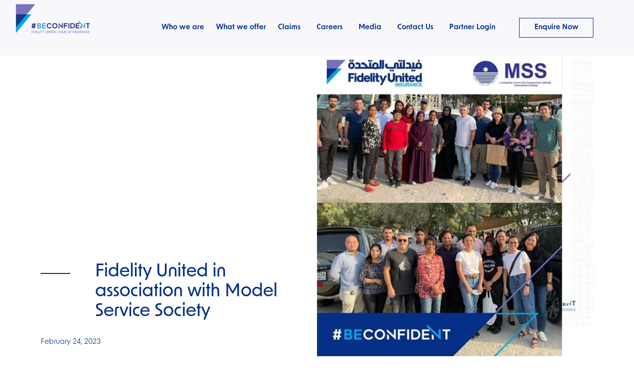

--- FILE ---
content_type: text/html; charset=UTF-8
request_url: https://fidelityunited.ae/media/fidelity-united-in-association-with-model-service-society/
body_size: 53595
content:
<!DOCTYPE html>
<html lang="en"  dir="ltr" >
    <head>
        <meta charset="UTF-8" />
        <link
            rel="icon"
            href= "/wp-content/themes/fidelity-theme/assets/images/fidelity-logo.svg")
            type="image/x-icon"
            
        />
        <meta http-equiv="X-UA-Compatible" content="IE=edge" />
        <meta name="viewport" content="width=device-width, initial-scale=1.0" />
        <!-- Page Specific Style -->
       
       <meta name='robots' content='max-image-preview:large' />
	<style>img:is([sizes="auto" i], [sizes^="auto," i]) { contain-intrinsic-size: 3000px 1500px }</style>
	<link rel='dns-prefetch' href='//cdn.rawgit.com' />
<link rel='dns-prefetch' href='//www.google.com' />
<script type="text/javascript">
/* <![CDATA[ */
window._wpemojiSettings = {"baseUrl":"https:\/\/s.w.org\/images\/core\/emoji\/16.0.1\/72x72\/","ext":".png","svgUrl":"https:\/\/s.w.org\/images\/core\/emoji\/16.0.1\/svg\/","svgExt":".svg","source":{"concatemoji":"https:\/\/fidelityunited.ae\/wp-includes\/js\/wp-emoji-release.min.js?ver=6.8.3"}};
/*! This file is auto-generated */
!function(s,n){var o,i,e;function c(e){try{var t={supportTests:e,timestamp:(new Date).valueOf()};sessionStorage.setItem(o,JSON.stringify(t))}catch(e){}}function p(e,t,n){e.clearRect(0,0,e.canvas.width,e.canvas.height),e.fillText(t,0,0);var t=new Uint32Array(e.getImageData(0,0,e.canvas.width,e.canvas.height).data),a=(e.clearRect(0,0,e.canvas.width,e.canvas.height),e.fillText(n,0,0),new Uint32Array(e.getImageData(0,0,e.canvas.width,e.canvas.height).data));return t.every(function(e,t){return e===a[t]})}function u(e,t){e.clearRect(0,0,e.canvas.width,e.canvas.height),e.fillText(t,0,0);for(var n=e.getImageData(16,16,1,1),a=0;a<n.data.length;a++)if(0!==n.data[a])return!1;return!0}function f(e,t,n,a){switch(t){case"flag":return n(e,"\ud83c\udff3\ufe0f\u200d\u26a7\ufe0f","\ud83c\udff3\ufe0f\u200b\u26a7\ufe0f")?!1:!n(e,"\ud83c\udde8\ud83c\uddf6","\ud83c\udde8\u200b\ud83c\uddf6")&&!n(e,"\ud83c\udff4\udb40\udc67\udb40\udc62\udb40\udc65\udb40\udc6e\udb40\udc67\udb40\udc7f","\ud83c\udff4\u200b\udb40\udc67\u200b\udb40\udc62\u200b\udb40\udc65\u200b\udb40\udc6e\u200b\udb40\udc67\u200b\udb40\udc7f");case"emoji":return!a(e,"\ud83e\udedf")}return!1}function g(e,t,n,a){var r="undefined"!=typeof WorkerGlobalScope&&self instanceof WorkerGlobalScope?new OffscreenCanvas(300,150):s.createElement("canvas"),o=r.getContext("2d",{willReadFrequently:!0}),i=(o.textBaseline="top",o.font="600 32px Arial",{});return e.forEach(function(e){i[e]=t(o,e,n,a)}),i}function t(e){var t=s.createElement("script");t.src=e,t.defer=!0,s.head.appendChild(t)}"undefined"!=typeof Promise&&(o="wpEmojiSettingsSupports",i=["flag","emoji"],n.supports={everything:!0,everythingExceptFlag:!0},e=new Promise(function(e){s.addEventListener("DOMContentLoaded",e,{once:!0})}),new Promise(function(t){var n=function(){try{var e=JSON.parse(sessionStorage.getItem(o));if("object"==typeof e&&"number"==typeof e.timestamp&&(new Date).valueOf()<e.timestamp+604800&&"object"==typeof e.supportTests)return e.supportTests}catch(e){}return null}();if(!n){if("undefined"!=typeof Worker&&"undefined"!=typeof OffscreenCanvas&&"undefined"!=typeof URL&&URL.createObjectURL&&"undefined"!=typeof Blob)try{var e="postMessage("+g.toString()+"("+[JSON.stringify(i),f.toString(),p.toString(),u.toString()].join(",")+"));",a=new Blob([e],{type:"text/javascript"}),r=new Worker(URL.createObjectURL(a),{name:"wpTestEmojiSupports"});return void(r.onmessage=function(e){c(n=e.data),r.terminate(),t(n)})}catch(e){}c(n=g(i,f,p,u))}t(n)}).then(function(e){for(var t in e)n.supports[t]=e[t],n.supports.everything=n.supports.everything&&n.supports[t],"flag"!==t&&(n.supports.everythingExceptFlag=n.supports.everythingExceptFlag&&n.supports[t]);n.supports.everythingExceptFlag=n.supports.everythingExceptFlag&&!n.supports.flag,n.DOMReady=!1,n.readyCallback=function(){n.DOMReady=!0}}).then(function(){return e}).then(function(){var e;n.supports.everything||(n.readyCallback(),(e=n.source||{}).concatemoji?t(e.concatemoji):e.wpemoji&&e.twemoji&&(t(e.twemoji),t(e.wpemoji)))}))}((window,document),window._wpemojiSettings);
/* ]]> */
</script>
<style id='wp-emoji-styles-inline-css' type='text/css'>

	img.wp-smiley, img.emoji {
		display: inline !important;
		border: none !important;
		box-shadow: none !important;
		height: 1em !important;
		width: 1em !important;
		margin: 0 0.07em !important;
		vertical-align: -0.1em !important;
		background: none !important;
		padding: 0 !important;
	}
</style>
<link rel='stylesheet' id='wp-block-library-css' href='https://fidelityunited.ae/wp-includes/css/dist/block-library/style.min.css?ver=6.8.3' type='text/css' media='all' />
<style id='classic-theme-styles-inline-css' type='text/css'>
/*! This file is auto-generated */
.wp-block-button__link{color:#fff;background-color:#32373c;border-radius:9999px;box-shadow:none;text-decoration:none;padding:calc(.667em + 2px) calc(1.333em + 2px);font-size:1.125em}.wp-block-file__button{background:#32373c;color:#fff;text-decoration:none}
</style>
<style id='global-styles-inline-css' type='text/css'>
:root{--wp--preset--aspect-ratio--square: 1;--wp--preset--aspect-ratio--4-3: 4/3;--wp--preset--aspect-ratio--3-4: 3/4;--wp--preset--aspect-ratio--3-2: 3/2;--wp--preset--aspect-ratio--2-3: 2/3;--wp--preset--aspect-ratio--16-9: 16/9;--wp--preset--aspect-ratio--9-16: 9/16;--wp--preset--color--black: #000000;--wp--preset--color--cyan-bluish-gray: #abb8c3;--wp--preset--color--white: #ffffff;--wp--preset--color--pale-pink: #f78da7;--wp--preset--color--vivid-red: #cf2e2e;--wp--preset--color--luminous-vivid-orange: #ff6900;--wp--preset--color--luminous-vivid-amber: #fcb900;--wp--preset--color--light-green-cyan: #7bdcb5;--wp--preset--color--vivid-green-cyan: #00d084;--wp--preset--color--pale-cyan-blue: #8ed1fc;--wp--preset--color--vivid-cyan-blue: #0693e3;--wp--preset--color--vivid-purple: #9b51e0;--wp--preset--gradient--vivid-cyan-blue-to-vivid-purple: linear-gradient(135deg,rgba(6,147,227,1) 0%,rgb(155,81,224) 100%);--wp--preset--gradient--light-green-cyan-to-vivid-green-cyan: linear-gradient(135deg,rgb(122,220,180) 0%,rgb(0,208,130) 100%);--wp--preset--gradient--luminous-vivid-amber-to-luminous-vivid-orange: linear-gradient(135deg,rgba(252,185,0,1) 0%,rgba(255,105,0,1) 100%);--wp--preset--gradient--luminous-vivid-orange-to-vivid-red: linear-gradient(135deg,rgba(255,105,0,1) 0%,rgb(207,46,46) 100%);--wp--preset--gradient--very-light-gray-to-cyan-bluish-gray: linear-gradient(135deg,rgb(238,238,238) 0%,rgb(169,184,195) 100%);--wp--preset--gradient--cool-to-warm-spectrum: linear-gradient(135deg,rgb(74,234,220) 0%,rgb(151,120,209) 20%,rgb(207,42,186) 40%,rgb(238,44,130) 60%,rgb(251,105,98) 80%,rgb(254,248,76) 100%);--wp--preset--gradient--blush-light-purple: linear-gradient(135deg,rgb(255,206,236) 0%,rgb(152,150,240) 100%);--wp--preset--gradient--blush-bordeaux: linear-gradient(135deg,rgb(254,205,165) 0%,rgb(254,45,45) 50%,rgb(107,0,62) 100%);--wp--preset--gradient--luminous-dusk: linear-gradient(135deg,rgb(255,203,112) 0%,rgb(199,81,192) 50%,rgb(65,88,208) 100%);--wp--preset--gradient--pale-ocean: linear-gradient(135deg,rgb(255,245,203) 0%,rgb(182,227,212) 50%,rgb(51,167,181) 100%);--wp--preset--gradient--electric-grass: linear-gradient(135deg,rgb(202,248,128) 0%,rgb(113,206,126) 100%);--wp--preset--gradient--midnight: linear-gradient(135deg,rgb(2,3,129) 0%,rgb(40,116,252) 100%);--wp--preset--font-size--small: 13px;--wp--preset--font-size--medium: 20px;--wp--preset--font-size--large: 36px;--wp--preset--font-size--x-large: 42px;--wp--preset--spacing--20: 0.44rem;--wp--preset--spacing--30: 0.67rem;--wp--preset--spacing--40: 1rem;--wp--preset--spacing--50: 1.5rem;--wp--preset--spacing--60: 2.25rem;--wp--preset--spacing--70: 3.38rem;--wp--preset--spacing--80: 5.06rem;--wp--preset--shadow--natural: 6px 6px 9px rgba(0, 0, 0, 0.2);--wp--preset--shadow--deep: 12px 12px 50px rgba(0, 0, 0, 0.4);--wp--preset--shadow--sharp: 6px 6px 0px rgba(0, 0, 0, 0.2);--wp--preset--shadow--outlined: 6px 6px 0px -3px rgba(255, 255, 255, 1), 6px 6px rgba(0, 0, 0, 1);--wp--preset--shadow--crisp: 6px 6px 0px rgba(0, 0, 0, 1);}:where(.is-layout-flex){gap: 0.5em;}:where(.is-layout-grid){gap: 0.5em;}body .is-layout-flex{display: flex;}.is-layout-flex{flex-wrap: wrap;align-items: center;}.is-layout-flex > :is(*, div){margin: 0;}body .is-layout-grid{display: grid;}.is-layout-grid > :is(*, div){margin: 0;}:where(.wp-block-columns.is-layout-flex){gap: 2em;}:where(.wp-block-columns.is-layout-grid){gap: 2em;}:where(.wp-block-post-template.is-layout-flex){gap: 1.25em;}:where(.wp-block-post-template.is-layout-grid){gap: 1.25em;}.has-black-color{color: var(--wp--preset--color--black) !important;}.has-cyan-bluish-gray-color{color: var(--wp--preset--color--cyan-bluish-gray) !important;}.has-white-color{color: var(--wp--preset--color--white) !important;}.has-pale-pink-color{color: var(--wp--preset--color--pale-pink) !important;}.has-vivid-red-color{color: var(--wp--preset--color--vivid-red) !important;}.has-luminous-vivid-orange-color{color: var(--wp--preset--color--luminous-vivid-orange) !important;}.has-luminous-vivid-amber-color{color: var(--wp--preset--color--luminous-vivid-amber) !important;}.has-light-green-cyan-color{color: var(--wp--preset--color--light-green-cyan) !important;}.has-vivid-green-cyan-color{color: var(--wp--preset--color--vivid-green-cyan) !important;}.has-pale-cyan-blue-color{color: var(--wp--preset--color--pale-cyan-blue) !important;}.has-vivid-cyan-blue-color{color: var(--wp--preset--color--vivid-cyan-blue) !important;}.has-vivid-purple-color{color: var(--wp--preset--color--vivid-purple) !important;}.has-black-background-color{background-color: var(--wp--preset--color--black) !important;}.has-cyan-bluish-gray-background-color{background-color: var(--wp--preset--color--cyan-bluish-gray) !important;}.has-white-background-color{background-color: var(--wp--preset--color--white) !important;}.has-pale-pink-background-color{background-color: var(--wp--preset--color--pale-pink) !important;}.has-vivid-red-background-color{background-color: var(--wp--preset--color--vivid-red) !important;}.has-luminous-vivid-orange-background-color{background-color: var(--wp--preset--color--luminous-vivid-orange) !important;}.has-luminous-vivid-amber-background-color{background-color: var(--wp--preset--color--luminous-vivid-amber) !important;}.has-light-green-cyan-background-color{background-color: var(--wp--preset--color--light-green-cyan) !important;}.has-vivid-green-cyan-background-color{background-color: var(--wp--preset--color--vivid-green-cyan) !important;}.has-pale-cyan-blue-background-color{background-color: var(--wp--preset--color--pale-cyan-blue) !important;}.has-vivid-cyan-blue-background-color{background-color: var(--wp--preset--color--vivid-cyan-blue) !important;}.has-vivid-purple-background-color{background-color: var(--wp--preset--color--vivid-purple) !important;}.has-black-border-color{border-color: var(--wp--preset--color--black) !important;}.has-cyan-bluish-gray-border-color{border-color: var(--wp--preset--color--cyan-bluish-gray) !important;}.has-white-border-color{border-color: var(--wp--preset--color--white) !important;}.has-pale-pink-border-color{border-color: var(--wp--preset--color--pale-pink) !important;}.has-vivid-red-border-color{border-color: var(--wp--preset--color--vivid-red) !important;}.has-luminous-vivid-orange-border-color{border-color: var(--wp--preset--color--luminous-vivid-orange) !important;}.has-luminous-vivid-amber-border-color{border-color: var(--wp--preset--color--luminous-vivid-amber) !important;}.has-light-green-cyan-border-color{border-color: var(--wp--preset--color--light-green-cyan) !important;}.has-vivid-green-cyan-border-color{border-color: var(--wp--preset--color--vivid-green-cyan) !important;}.has-pale-cyan-blue-border-color{border-color: var(--wp--preset--color--pale-cyan-blue) !important;}.has-vivid-cyan-blue-border-color{border-color: var(--wp--preset--color--vivid-cyan-blue) !important;}.has-vivid-purple-border-color{border-color: var(--wp--preset--color--vivid-purple) !important;}.has-vivid-cyan-blue-to-vivid-purple-gradient-background{background: var(--wp--preset--gradient--vivid-cyan-blue-to-vivid-purple) !important;}.has-light-green-cyan-to-vivid-green-cyan-gradient-background{background: var(--wp--preset--gradient--light-green-cyan-to-vivid-green-cyan) !important;}.has-luminous-vivid-amber-to-luminous-vivid-orange-gradient-background{background: var(--wp--preset--gradient--luminous-vivid-amber-to-luminous-vivid-orange) !important;}.has-luminous-vivid-orange-to-vivid-red-gradient-background{background: var(--wp--preset--gradient--luminous-vivid-orange-to-vivid-red) !important;}.has-very-light-gray-to-cyan-bluish-gray-gradient-background{background: var(--wp--preset--gradient--very-light-gray-to-cyan-bluish-gray) !important;}.has-cool-to-warm-spectrum-gradient-background{background: var(--wp--preset--gradient--cool-to-warm-spectrum) !important;}.has-blush-light-purple-gradient-background{background: var(--wp--preset--gradient--blush-light-purple) !important;}.has-blush-bordeaux-gradient-background{background: var(--wp--preset--gradient--blush-bordeaux) !important;}.has-luminous-dusk-gradient-background{background: var(--wp--preset--gradient--luminous-dusk) !important;}.has-pale-ocean-gradient-background{background: var(--wp--preset--gradient--pale-ocean) !important;}.has-electric-grass-gradient-background{background: var(--wp--preset--gradient--electric-grass) !important;}.has-midnight-gradient-background{background: var(--wp--preset--gradient--midnight) !important;}.has-small-font-size{font-size: var(--wp--preset--font-size--small) !important;}.has-medium-font-size{font-size: var(--wp--preset--font-size--medium) !important;}.has-large-font-size{font-size: var(--wp--preset--font-size--large) !important;}.has-x-large-font-size{font-size: var(--wp--preset--font-size--x-large) !important;}
:where(.wp-block-post-template.is-layout-flex){gap: 1.25em;}:where(.wp-block-post-template.is-layout-grid){gap: 1.25em;}
:where(.wp-block-columns.is-layout-flex){gap: 2em;}:where(.wp-block-columns.is-layout-grid){gap: 2em;}
:root :where(.wp-block-pullquote){font-size: 1.5em;line-height: 1.6;}
</style>
<link rel='stylesheet' id='sweetalert2-css' href='https://fidelityunited.ae/wp-content/plugins/cf7-popups//views/assets/css/sweetalert2.min.css?ver=1.0.2' type='text/css' media='all' />
<link rel='stylesheet' id='cf7-popups-frontend-css' href='https://fidelityunited.ae/wp-content/plugins/cf7-popups//views/assets/css/frontend.css?ver=1.0.2' type='text/css' media='all' />
<link rel='stylesheet' id='contact-form-7-css' href='https://fidelityunited.ae/wp-content/plugins/contact-form-7/includes/css/styles.css?ver=5.6.2' type='text/css' media='all' />
<link rel='stylesheet' id='magnific-css' href='https://fidelityunited.ae/wp-content/themes/fidelity-theme/assets/css/magnific.css?ver=1' type='text/css' media='all' />
<link rel='stylesheet' id='fidelity-css-css' href='https://fidelityunited.ae/wp-content/themes/fidelity-theme/style.css?ver=1.0' type='text/css' media='all' />
<link rel='stylesheet' id='fidelity-glyphter-css' href='https://fidelityunited.ae/wp-content/themes/fidelity-theme/assets/fonts/font-icons/css/Glyphter.css?ver=1.0' type='text/css' media='all' />
<link rel='stylesheet' id='fidelity-custom-css' href='https://fidelityunited.ae/wp-content/themes/fidelity-theme/assets/css/custom.css?ver=1.0' type='text/css' media='all' />
<link rel='stylesheet' id='fidelity-swiper-css' href='https://fidelityunited.ae/wp-content/themes/fidelity-theme/assets/lib/swiper/swiper-bundle.min.css?ver=1.0' type='text/css' media='all' />
<link rel='stylesheet' id='fidelity-main-css' href='https://fidelityunited.ae/wp-content/themes/fidelity-theme/assets/css/main.css?ver=1.0' type='text/css' media='all' />
<link rel='stylesheet' id='AOS_animate-css' href='https://cdn.rawgit.com/michalsnik/aos/2.1.1/dist/aos.css' type='text/css' media='all' />

<!--

SCRIPT IDs:
sweetalert2
cf7-popups-frontend
contact-form-7
owker-main
jquery
AOS
theme-js
google-recaptcha
wpcf7-recaptcha

STYLE IDs:
wp-emoji-styles
wp-block-library
classic-theme-styles
global-styles
sweetalert2
cf7-popups-frontend
contact-form-7
magnific
custom
fidelity-css
fidelity-glyphter
fidelity-custom
fidelity-swiper
fidelity-main
AOS_animate

-->

<script type="text/javascript" src="https://fidelityunited.ae/wp-includes/js/jquery/jquery.min.js?ver=3.7.1" id="jquery-core-js"></script>
<script type="text/javascript" src="https://fidelityunited.ae/wp-includes/js/jquery/jquery-migrate.min.js?ver=3.4.1" id="jquery-migrate-js"></script>
<link rel="https://api.w.org/" href="https://fidelityunited.ae/wp-json/" /><link rel="alternate" title="JSON" type="application/json" href="https://fidelityunited.ae/wp-json/wp/v2/news/2318" /><link rel="EditURI" type="application/rsd+xml" title="RSD" href="https://fidelityunited.ae/xmlrpc.php?rsd" />
<meta name="generator" content="WordPress 6.8.3" />
<link rel="canonical" href="https://fidelityunited.ae/media/fidelity-united-in-association-with-model-service-society/" />
<link rel='shortlink' href='https://fidelityunited.ae/?p=2318' />
<link rel="alternate" title="oEmbed (JSON)" type="application/json+oembed" href="https://fidelityunited.ae/wp-json/oembed/1.0/embed?url=https%3A%2F%2Ffidelityunited.ae%2Fmedia%2Ffidelity-united-in-association-with-model-service-society%2F" />
<link rel="alternate" title="oEmbed (XML)" type="text/xml+oembed" href="https://fidelityunited.ae/wp-json/oembed/1.0/embed?url=https%3A%2F%2Ffidelityunited.ae%2Fmedia%2Ffidelity-united-in-association-with-model-service-society%2F&#038;format=xml" />
<script>
	function expand(param) {
		jQuery(param).slideToggle()
		// param.style.display = (param.style.display == "none") ? "block" : "none";
	}
	function read_toggle(id, more, less) {
		el = document.getElementById("readlink" + id);
		el.innerHTML = (el.innerHTML == more) ? less : more;
		expand(document.getElementById("read" + id));
	}
	</script><style type="text/css">

*[id^='readlink'] {
 font-weight: normal;
 color: #002f87;
 background: #ffffff;
 padding: 0px;
 border-bottom: 1px solid #000000;
 -webkit-box-shadow: none !important;
 box-shadow: none !important;
 -webkit-transition: none !important;
}

*[id^='readlink']:hover {
 font-weight: normal;
 color: #009dd8;
 padding: 0px;
 border-bottom: 1px solid #000000;
}

*[id^='readlink']:focus {
 outline: none;
 color: #002f87;
}

</style>
		<style type="text/css" id="wp-custom-css">
			
p {
    text-align: justify;
}
		</style>
		       
        <!-- <link rel="stylesheet" href="/wp-content/themes/fidelity-theme/assets/lib/slick/slick.css" /> -->
        
        <link rel="stylesheet" href="https://use.typekit.net/xei3ttd.css">
        <title>
            Fidelity United in association with Model Service Society | Fidelity</title>

   

    </head>

    <body id="main">

    <header 
    
                class="mb-text-p-1 main-page header-fixed"
        

            
        >

    <div id="loader" >
        <div class="ring">
            <img src="/wp-content/themes/fidelity-theme/assets/images/fidelity-logo.svg" width="60"/>
            <span></span>
        </div>
    </div>
    <button onclick="topFunction()" class="box-shadow-nl" id="scrollBtn" title="Go to top"><img style="transform: rotate(-90deg);" src="/wp-content/themes/fidelity-theme/assets/images/chevron-right.svg" /></button>
    <div class="container">
        <div
            class="flex h-7rem h-5rem justify-between items-center relative z-50"
        >
            
        
    
                        <a href="https://fidelityunited.ae">
                    <img class="logo1" id="menu-logo-img" src="/wp-content/themes/fidelity-theme/assets/temp/Fidelity-colorlogo.png" data-img="/wp-content/themes/fidelity-theme/assets/temp/Fidelity-colorlogo.png" alt="Fidelity United insurance logo" width="150" height="44"  />
                </a>
                
            <div class="">
               
                <div class=" responsive-nav primary-menu">
                    
                    <nav>
                        <ul class="">
                          
                        <div class="menu-my-menu-container"><ul id="menu-my-menu" class="menu"><li id="menu-item-1735" class="menu-item menu-item-type-post_type menu-item-object-page menu-item-has-children menu-item-1735"><a href="https://fidelityunited.ae/about-us/">Who we are</a>
<ul class="sub-menu">
	<li id="menu-item-2219" class="menu-item menu-item-type-post_type menu-item-object-page menu-item-2219"><a href="https://fidelityunited.ae/about-us/">About Us</a></li>
	<li id="menu-item-2218" class="menu-item menu-item-type-post_type menu-item-object-page menu-item-2218"><a href="https://fidelityunited.ae/board-of-directors/">Board of Directors</a></li>
	<li id="menu-item-2393" class="menu-item menu-item-type-post_type menu-item-object-page menu-item-2393"><a href="https://fidelityunited.ae/our-team/">Our Team</a></li>
	<li id="menu-item-2404" class="menu-item menu-item-type-post_type menu-item-object-page menu-item-2404"><a href="https://fidelityunited.ae/investor-relations/">Investor Relations</a></li>
</ul>
</li>
<li id="menu-item-1847" class="menu-item menu-item-type-custom menu-item-object-custom menu-item-has-children menu-item-1847"><a href="#">What we offer</a>
<ul class="sub-menu">
	<li id="menu-item-1865" class="menu-item menu-item-type-post_type menu-item-object-page menu-item-has-children menu-item-1865"><a href="https://fidelityunited.ae/for-me-and-my-family/">For Me and My Family</a>
	<ul class="sub-menu">
		<li id="menu-item-2064" class="menu-item menu-item-type-post_type menu-item-object-services menu-item-2064"><a href="https://fidelityunited.ae/for-me-and-my-family/motor-insurance/">Motor Insurance</a></li>
		<li id="menu-item-2173" class="menu-item menu-item-type-custom menu-item-object-custom menu-item-2173"><a href="https://mybuddy.fidelityunited.ae/">Pet Insurance</a></li>
		<li id="menu-item-2067" class="menu-item menu-item-type-post_type menu-item-object-services menu-item-2067"><a href="https://fidelityunited.ae/for-me-and-my-family/home-insurance/">Home Insurance</a></li>
		<li id="menu-item-2066" class="menu-item menu-item-type-post_type menu-item-object-services menu-item-2066"><a href="https://fidelityunited.ae/for-me-and-my-family/health-insurance/">Health Insurance</a></li>
		<li id="menu-item-2673" class="menu-item menu-item-type-post_type menu-item-object-services menu-item-2673"><a href="https://fidelityunited.ae/for-me-and-my-family/travel-insurance/">Travel Insurance</a></li>
	</ul>
</li>
	<li id="menu-item-1864" class="menu-item menu-item-type-post_type menu-item-object-page menu-item-has-children menu-item-1864"><a href="https://fidelityunited.ae/for-me-and-my-business/">For My Business</a>
	<ul class="sub-menu">
		<li id="menu-item-2068" class="menu-item menu-item-type-post_type menu-item-object-services_business menu-item-2068"><a href="https://fidelityunited.ae/for-me-and-my-business/money-insurance/">Money Insurance</a></li>
		<li id="menu-item-2069" class="menu-item menu-item-type-post_type menu-item-object-services_business menu-item-2069"><a href="https://fidelityunited.ae/for-me-and-my-business/motor-fleet/">Motor Fleet</a></li>
		<li id="menu-item-2070" class="menu-item menu-item-type-post_type menu-item-object-services_business menu-item-2070"><a href="https://fidelityunited.ae/for-me-and-my-business/group-life/">Group Life</a></li>
		<li id="menu-item-2071" class="menu-item menu-item-type-post_type menu-item-object-services_business menu-item-2071"><a href="https://fidelityunited.ae/for-me-and-my-business/group-health/">Group Health</a></li>
		<li id="menu-item-2072" class="menu-item menu-item-type-post_type menu-item-object-services_business menu-item-2072"><a href="https://fidelityunited.ae/for-me-and-my-business/marine-insurance/">Marine Insurance</a></li>
		<li id="menu-item-2073" class="menu-item menu-item-type-post_type menu-item-object-services_business menu-item-2073"><a href="https://fidelityunited.ae/for-me-and-my-business/liability-insurance/">Liability Insurance</a></li>
		<li id="menu-item-2074" class="menu-item menu-item-type-post_type menu-item-object-services_business menu-item-2074"><a href="https://fidelityunited.ae/for-me-and-my-business/engineering-insurance/">Engineering Insurance</a></li>
		<li id="menu-item-2075" class="menu-item menu-item-type-post_type menu-item-object-services_business menu-item-2075"><a href="https://fidelityunited.ae/for-me-and-my-business/property-insurance/">Property Insurance</a></li>
	</ul>
</li>
</ul>
</li>
<li id="menu-item-470" class="menu-item menu-item-type-post_type menu-item-object-page menu-item-470"><a href="https://fidelityunited.ae/claims/">Claims</a></li>
<li id="menu-item-2169" class="menu-item menu-item-type-post_type menu-item-object-page menu-item-2169"><a href="https://fidelityunited.ae/careers/">Careers</a></li>
<li id="menu-item-1737" class="menu-item menu-item-type-post_type menu-item-object-page menu-item-1737"><a href="https://fidelityunited.ae/media/">Media</a></li>
<li id="menu-item-595" class="menu-item menu-item-type-post_type menu-item-object-page menu-item-595"><a href="https://fidelityunited.ae/contact-us/">Contact Us</a></li>
<li id="menu-item-2700" class="menu-item menu-item-type-custom menu-item-object-custom menu-item-has-children menu-item-2700"><a href="#">Partner Login</a>
<ul class="sub-menu">
	<li id="menu-item-2701" class="menu-item menu-item-type-custom menu-item-object-custom menu-item-2701"><a href="https://onlineportal.fidelityunited.ae/">Motor Portal</a></li>
	<li id="menu-item-2702" class="menu-item menu-item-type-custom menu-item-object-custom menu-item-2702"><a href="https://portal.fidelityunited.ae/login.aspx">SME Portal</a></li>
</ul>
</li>
</ul></div>                        
                        </ul>
                    </nav>
                    <div class="enquire-now">
                        <div class="enquire-now-button">
                            <a
                                href="https://fidelityunited.ae/contact-us#inquiries-form"
                            >
                                Enquire Now                            </a>
                        </div>
                        <ul class="">
                            <li><a href="tel:800 842"><i class="lg:me-2.5"> <img src="/wp-content/themes/fidelity-theme/assets/images/call-icon.png" width="24px" height="24px"></img></i><span class="link link-dropdown">Call Us</span></a></li>
                            <li><a href="mailto:customercare@fidelityunited.ae"><i class="lg:me-2.5"><img src="/wp-content/themes/fidelity-theme/assets/images/email-icon.png" width="24px" height="24px"></img></i><span class="link link-dropdown">Email Us</span></a></li>
                        </ul> 
                    </div>
                    
                </div><div
                        class="lg:hidden cursor-pointer text-white hamburger-icon"
                    
                        id="icon-button"
                    >
                        <div class="icon-1" id="a"></div>
                        <div class="icon-2" id="b"></div>
                        <div class="icon-3" id="c"></div>
                        <div class="clear"></div>
                    </div>
            </div>
        </div>
    </header>


     



        <!-- Everything apart from header and footer will be inside main -->
        <main class="innerpagecontent">
          
                        
                        
            <!-- Every section should be inside section tag -->
            <section class="overflow-hidden mb-12">
                <div class="container">
                    <div class="flex flex-wrap md:items-end 2xl:items-stretch">
                        
                        
                    
                        <div
                            class="w-full md:w-1/2 mt-10 md:mt-20 text-line-start"
                        >
                        <!-- <a onclick="history.go(-1);" class="text-primary-2 mb-10 block"
                                        >
                                        <i class="icon-chevron-left"></i>BACK</a
                                    > -->
                            <h2 class="lined-text">
                                Fidelity United in association with Model Service Society                            </h2>
                            <p>February 24, 2023</p>
                        </div>
                        <div class="w-full md:w-1/2">
                            <img
                                src="https://fidelityunited.ae/wp-content/uploads/2023/02/united-6.jpg"
                                alt="insurance and services"
                                class="w-full md:relative"
                            />
                        </div>
                    </div>
                </div>
            </section>
            <section>
                                <div class="section-p-2 container">
                    <div
                        class=" bg-light-gray px-4 sm:px-9 py-12 lg:px-16 xl:px-24"
                    >
                            <article class=""> <!-- class added in cms -->
                                
<p class="has-text-color" style="color:#002f87">During the blessed month of Ramadan, Fidelity United in association with Model Service Society celebrated the joy of giving back to our community members at the DIP Labor Camp</p>
                            </article>
                        </div>
                    </div>
                </div>
            </section>
            <!-- <section>
                <div class="container">
                    <div
                        class="bg-light-gray px-4 py-6 md:py-12 md:px-24 mt-5 mb-10 flex flex-col sm:flex-row items-center"
                    >
                        <p
                            class="font-semibold text-base capitalize text-primary-1 sm:mb-0 sm:me-5"
                        >
                            Share This
                        </p>
                        <div class="social-switch facebook">
                            <p>1.1k</p>
                            <div class="social-icon"></div>
                        </div>
                        <div class="social-switch twitter">
                            <p>1.1k</p>
                            <div class="social-icon"></div>
                        </div>
                        <div class="social-switch google-play">
                            <p>1.1k</p>
                            <div class="social-icon"></div>
                        </div>
                    </div>
                </div>
            </section> -->
        </main>
  
<script type="speculationrules">
{"prefetch":[{"source":"document","where":{"and":[{"href_matches":"\/*"},{"not":{"href_matches":["\/wp-*.php","\/wp-admin\/*","\/wp-content\/uploads\/*","\/wp-content\/*","\/wp-content\/plugins\/*","\/wp-content\/themes\/fidelity-theme\/*","\/*\\?(.+)"]}},{"not":{"selector_matches":"a[rel~=\"nofollow\"]"}},{"not":{"selector_matches":".no-prefetch, .no-prefetch a"}}]},"eagerness":"conservative"}]}
</script>
<script type="text/javascript" src="https://fidelityunited.ae/wp-content/plugins/cf7-popups//views/assets/js/sweetalert2.min.js?ver=1.0.2" id="sweetalert2-js"></script>
<script type="text/javascript" id="cf7-popups-frontend-js-extra">
/* <![CDATA[ */
var cf7_popups_val = {"msg1":"Validation Error","msg2":"One or more fields have an error","msg3":"Error","msg4":"Failed to send email because possible spam activity has been detected.","msg5":"Failed to send email.","msg6":"Email Sent","msg7":"Your submission has been successfully made."};
/* ]]> */
</script>
<script type="text/javascript" src="https://fidelityunited.ae/wp-content/plugins/cf7-popups//views/assets/js/cf7-popups.js?ver=1.0.2" id="cf7-popups-frontend-js"></script>
<script type="text/javascript" src="https://fidelityunited.ae/wp-includes/js/dist/vendor/wp-polyfill.min.js?ver=3.15.0" id="wp-polyfill-js"></script>
<script type="text/javascript" id="contact-form-7-js-extra">
/* <![CDATA[ */
var wpcf7 = {"api":{"root":"https:\/\/fidelityunited.ae\/wp-json\/","namespace":"contact-form-7\/v1"}};
/* ]]> */
</script>
<script type="text/javascript" src="https://fidelityunited.ae/wp-content/plugins/contact-form-7/includes/js/index.js?ver=5.6.2" id="contact-form-7-js"></script>
<script type="text/javascript" src="https://fidelityunited.ae/wp-content/plugins/the-owker-development/assets/js/main.js?ver=1.1" id="owker-main-js"></script>
<script type="text/javascript" src="https://cdn.rawgit.com/michalsnik/aos/2.1.1/dist/aos.js" id="AOS-js"></script>
<script type="text/javascript" src="https://fidelityunited.ae/wp-content/themes/fidelity-theme/assets/js/theme.js" id="theme-js-js"></script>
<script type="text/javascript" src="https://www.google.com/recaptcha/api.js?render=6LdxSpImAAAAAOIdIrWdeZihc3fmK-UYxyFgbWM8&amp;ver=3.0" id="google-recaptcha-js"></script>
<script type="text/javascript" id="wpcf7-recaptcha-js-extra">
/* <![CDATA[ */
var wpcf7_recaptcha = {"sitekey":"6LdxSpImAAAAAOIdIrWdeZihc3fmK-UYxyFgbWM8","actions":{"homepage":"homepage","contactform":"contactform"}};
/* ]]> */
</script>
<script type="text/javascript" src="https://fidelityunited.ae/wp-content/plugins/contact-form-7/modules/recaptcha/index.js?ver=5.6.2" id="wpcf7-recaptcha-js"></script>


  <script>
    AOS.init();
  </script>

<footer>
    
            <div class="mb-text-p-1 bg-light-gray">
                <div
                    class="container min-h-[460px] pt-10 pb-12 lg:py-14 text-primary-1"
                >
                    <div
                        class="flex flex-col lg:flex-row lg:items-start flex-wrap justify-between"
                    >
                        <div class="">
                            <div class="accordian-header">
                                <h3 class="">Quick Links</h3>
                            </div>
                            <div class="font-medium opacity-70 accordian-content">
                                <ul class="">
                                <div class="menu-footer-sitemap-container"><ul id="menu-footer-sitemap" class="menu"><li id="menu-item-1512" class="menu-item menu-item-type-custom menu-item-object-custom menu-item-1512"><a href="https://fidelityunited.ae/about-us/">Who we are</a></li>
<li id="menu-item-1897" class="menu-item menu-item-type-post_type menu-item-object-page menu-item-1897"><a href="https://fidelityunited.ae/for-me-and-my-business/">What we offer</a></li>
<li id="menu-item-2170" class="menu-item menu-item-type-post_type menu-item-object-page menu-item-2170"><a href="https://fidelityunited.ae/careers/">Careers</a></li>
<li id="menu-item-1898" class="menu-item menu-item-type-post_type menu-item-object-page menu-item-1898"><a href="https://fidelityunited.ae/media/">Media</a></li>
<li id="menu-item-2115" class="menu-item menu-item-type-post_type menu-item-object-page menu-item-2115"><a href="https://fidelityunited.ae/our-team/">Our Team</a></li>
<li id="menu-item-2114" class="menu-item menu-item-type-post_type menu-item-object-page menu-item-2114"><a href="https://fidelityunited.ae/board-of-directors/">Board of Directors</a></li>
<li id="menu-item-477" class="menu-item menu-item-type-post_type menu-item-object-page menu-item-477"><a href="https://fidelityunited.ae/contact-us/">Contact Us</a></li>
<li id="menu-item-1981" class="menu-item menu-item-type-post_type menu-item-object-page menu-item-1981"><a href="https://fidelityunited.ae/privacy-policy/">Privacy Policy</a></li>
<li id="menu-item-1896" class="menu-item menu-item-type-post_type menu-item-object-page menu-item-1896"><a href="https://fidelityunited.ae/terms-conditions/">Terms &#038; Conditions</a></li>
<li id="menu-item-1990" class="menu-item menu-item-type-post_type menu-item-object-page menu-item-1990"><a href="https://fidelityunited.ae/complaints-policy/">Complaints</a></li>
<li id="menu-item-3080" class="menu-item menu-item-type-post_type menu-item-object-page menu-item-3080"><a href="https://fidelityunited.ae/whistleblowing-policy/">Whistleblowing Policy</a></li>
</ul></div>                                </ul>
                            </div>
                        </div>
                        <div class="">
                            <div class="accordian-header">
                                <h3 class="">Here To Help</h3>
                            </div>
                            <div class="font-medium opacity-70 accordian-content">
                                <ul class="">
                                    <div class="menu-footer-section-2-container"><ul id="menu-footer-section-2" class="menu"><li id="menu-item-2795" class="menu-item menu-item-type-post_type menu-item-object-page menu-item-2795"><a href="https://fidelityunited.ae/claims/">Claims</a></li>
<li id="menu-item-1514" class="menu-item menu-item-type-post_type menu-item-object-page menu-item-1514"><a href="https://fidelityunited.ae/faq/">FAQs</a></li>
</ul></div>                                </ul>
                            </div>
                        </div>
                        <div class="">
                            <div class="accordian-header">
                                <h3 class="">Individual Products</h3>
                            </div>
                            <div class="font-medium opacity-70 accordian-content">
                                <ul class="">
                                <div class="menu-footer-section-3-container"><ul id="menu-footer-section-3" class="menu"><li id="menu-item-1892" class="menu-item menu-item-type-post_type menu-item-object-services menu-item-1892"><a href="https://fidelityunited.ae/for-me-and-my-family/motor-insurance/">Motor Insurance</a></li>
<li id="menu-item-1893" class="menu-item menu-item-type-post_type menu-item-object-services menu-item-1893"><a href="https://fidelityunited.ae/for-me-and-my-family/pet-insurance/">Pet Insurance</a></li>
<li id="menu-item-1894" class="menu-item menu-item-type-post_type menu-item-object-services menu-item-1894"><a href="https://fidelityunited.ae/for-me-and-my-family/health-insurance/">Health Insurance</a></li>
<li id="menu-item-1895" class="menu-item menu-item-type-post_type menu-item-object-services menu-item-1895"><a href="https://fidelityunited.ae/for-me-and-my-family/home-insurance/">Home Insurance</a></li>
<li id="menu-item-2674" class="menu-item menu-item-type-post_type menu-item-object-services menu-item-2674"><a href="https://fidelityunited.ae/for-me-and-my-family/travel-insurance/">Travel Insurance</a></li>
</ul></div>                                </ul>
                            </div>
                        </div>
                        <div class="">
                            <div class="accordian-header">
                                <h3 class="">Corporate Products</h3>
                            </div>
                            <div class="accordian-content">
                                <ul class="font-medium opacity-70">
                                <div class="menu-footer-section-4-container"><ul id="menu-footer-section-4" class="menu"><li id="menu-item-1885" class="menu-item menu-item-type-post_type menu-item-object-services_business menu-item-1885"><a href="https://fidelityunited.ae/for-me-and-my-business/engineering-insurance/">Engineering Insurance</a></li>
<li id="menu-item-1886" class="menu-item menu-item-type-post_type menu-item-object-services_business menu-item-1886"><a href="https://fidelityunited.ae/for-me-and-my-business/group-health/">Group Health</a></li>
<li id="menu-item-1887" class="menu-item menu-item-type-post_type menu-item-object-services_business menu-item-1887"><a href="https://fidelityunited.ae/for-me-and-my-business/group-life/">Group Life</a></li>
<li id="menu-item-1888" class="menu-item menu-item-type-post_type menu-item-object-services_business menu-item-1888"><a href="https://fidelityunited.ae/for-me-and-my-business/liability-insurance/">Liability Insurance</a></li>
<li id="menu-item-1889" class="menu-item menu-item-type-post_type menu-item-object-services_business menu-item-1889"><a href="https://fidelityunited.ae/for-me-and-my-business/marine-insurance/">Marine Insurance</a></li>
<li id="menu-item-1890" class="menu-item menu-item-type-post_type menu-item-object-services_business menu-item-1890"><a href="https://fidelityunited.ae/for-me-and-my-business/motor-fleet/">Motor Fleet</a></li>
<li id="menu-item-1891" class="menu-item menu-item-type-post_type menu-item-object-services_business menu-item-1891"><a href="https://fidelityunited.ae/for-me-and-my-business/property-insurance/">Property Insurance</a></li>
</ul></div>                                </ul>
                            </div>
                        </div>
                        <div class="mt-16 lg:mt-9 lg:mx-auto xl:mt-0 xl:mx-0">
                            <div class="subscription-form flex justify-center">
                                <div
                                    class="w-20 h-20 rounded-full bg-primary-light-2 me-2.5 flex items-center justify-center" >
                                    <i class="icon-mail text-primary-2 text-[35.33px] mt-2"></i>
                                </div>
                                <div>
                                    <h3 class="text-xl font-semibold">
                                        Email Subscription
                                    </h3>
                                    <p class="font-medium opacity-70 text-15">
                                        Stay up-to-date with our monthly newsletter
                                    </p>
                                </div>
                            </div>
                            <div role="form" class="wpcf7" id="wpcf7-f1805-o1" lang="en-US" dir="ltr">
<div class="screen-reader-response"><p role="status" aria-live="polite" aria-atomic="true"></p> <ul></ul></div>
<form action="/media/fidelity-united-in-association-with-model-service-society/#wpcf7-f1805-o1" method="post" class="wpcf7-form init" novalidate="novalidate" data-status="init">
<div style="display: none;">
<input type="hidden" name="_wpcf7" value="1805" />
<input type="hidden" name="_wpcf7_version" value="5.6.2" />
<input type="hidden" name="_wpcf7_locale" value="en_US" />
<input type="hidden" name="_wpcf7_unit_tag" value="wpcf7-f1805-o1" />
<input type="hidden" name="_wpcf7_container_post" value="0" />
<input type="hidden" name="_wpcf7_posted_data_hash" value="" />
<input type="hidden" name="_wpcf7_recaptcha_response" value="" />
</div>
<div class="subscription-input-wrap"><span class="wpcf7-form-control-wrap" data-name="email"><input type="email" name="email" value="" size="40" class="wpcf7-form-control wpcf7-text wpcf7-email wpcf7-validates-as-required wpcf7-validates-as-email py-2 bg-transparent border-t-0 border-x-0 w-full text-15" aria-required="true" aria-invalid="false" placeholder="Email Address" /></span><button type="submit" ><i class="icon-send text-primary-1 text-l font-medium" ></i></button></div>
<input type='hidden' class='wpcf7-pum' value='{"closepopup":false,"closedelay":0,"openpopup":false,"openpopup_id":0}' /><div class="wpcf7-response-output" aria-hidden="true"></div></form></div>                            <div
                                class="flex justify-center xl:justify-end mt-10"
                            >
                                
                                    <a href="https://twitter.com/fidelity_united" class="w-fit h-fit block">
                                    <div class="hover-border-social relative ms-6">
                                        <img
                                            src="/wp-content/themes/fidelity-theme/assets/images/twitter-icon-footer.svg"
                                            alt="twitter icon"
                                            width="30px"
                                            height="30px"
                                        />
                                        </div>
                                    </a>
                                    <a href="https://ae.linkedin.com/company/fidelity-united" class="w-fit h-fit block">
                                    <div class="hover-border-social relative ms-6">
                                        <img
                                            src="/wp-content/themes/fidelity-theme/assets/images/linkedIn-icon-footer.svg"
                                            
                                            alt="linkedin icon"
                                            width="30px"
                                            height="30px"
                                        />
                                        </div>
                                    </a>
                               
                                
                                    <a href="https://www.instagram.com/fidelity_united/?hl=en" class="w-fit h-fit block">
                                    <div class="hover-border-social relative ms-6">
                                        <img
                                            src="/wp-content/themes/fidelity-theme/assets/images/instagram-icon-footer.svg"
                                            alt="instagram icon"
                                            width="30px"
                                            height="30px"
                                        />
                                        </div>
                                    </a>
                                
                                
                                    <a href="https://www.facebook.com/FidelityUnited/" class="h-fit block">
                                    <div class="hover-border-social relative ms-6">
                                        <img
                                            src="/wp-content/themes/fidelity-theme/assets/images/facebook-icon-footer.svg"
                                            alt="facebook icon"
                                            width="30px"
                                            height="30px"
                                        />
                                    </div>
                                    </a>
                                
                            </div>
                        </div>
                    </div>
                    <div
                        class="flex flex-col xl:flex-row items-center justify-between mt-10"
                    >
                        <div class="flex flex-col xl:flex-row items-center">
                             
                            <img
                                class="footer-logo mb-7 xl:me-7 xl:mb-0"
                                src="/wp-content/uploads/2022/06/WhatsApp-Image-2022-06-29-at-1.03.57-PM.jpeg"
                            />
                                                        <div class="flex">
                                <div
                                    class="flex items-center copyright-contact-social text-secondary-3 me-2 sm:me-7"
                                >
                                    <div
                                        class="w-10 h-10 sm:w-14 sm:h-14 rounded-full bg-secondary-3 flex items-center justify-center"
                                    >
                                        <i
                                            class="icon-smartphone text-xl sm:text-[30px] mt-1 sm:mt-2"
                                        ></i>
                                    </div>
                                    <p
                                        class="text-xs sm:text-base font-semibold mb-0 ms-2.5"
                                    >
                                        <a href="tel:800842">800842</a>
                                    </p>
                                </div>
                                <div
                                    class="flex items-center copyright-contact-social text-primary-2 me-2 sm:me-7"
                                >
                                    <div
                                        class="w-10 h-10 sm:w-14 sm:h-14 rounded-full bg-primary-light-2 flex items-center justify-center"
                                    >
                                        <i
                                            class="icon-mail text-xl sm:text-[30px] mt-1 sm:mt-2"
                                        ></i>
                                    </div>
                                    <p
                                        class="text-xs sm:text-base font-semibold mb-0 ms-2.5"
                                    >
                                        <a href="mailto:customercare@fidelityunited.ae">Email Us</a>
                                    </p>
                                </div>
                                <div
                                    class="flex items-center copyright-contact-social text-primary-3 me-2 sm:me-7"
                                >
                                    <div
                                        class="w-10 h-10 sm:w-14 sm:h-14 rounded-full bg-primary-3 flex items-center justify-center"
                                    >
                                        <i
                                            class="text-primary-1 text-xl icon-send sm:text-2xl mt-1 sm:mt-2"
                                        ></i>   
                                    </div>
                                    <p
                                        class="text-xs sm:text-base font-semibold mb-0 ms-2.5"
                                    >
                                        <a href="https://goo.gl/maps/vnAYVwy2GtrRf8yw7">Visit Us</a>
                                    </p>
                                </div>
                            </div>
                        </div>
                        <p class=" font-medium opacity-70 mt-5 xl:mt-0 mb-0 text-sm mb-text-center" id="copyright-text">
                            Copyright © 2023 United Fidelity Insurance PSC. <br>All rights reserved.
                        </p>
                       
                    </div>
                    <div class="font-medium opacity-70 copy-right-text footer-bl">
                            <span>
                                Design and Development <a href="https://www.bluelogic.ai"><img src="/wp-content/themes/fidelity-theme/assets/images/bl-logo.png" width="90px" height="auto"></img></a>
                            </span>

                        </div>
                </div>
            </div>
        </footer>

        <!-- <script
            src="https://reemuat.bluelogic.ai/reem-revamp/wp-includes/js/jquery/jquery.min.js?ver=3.6.0"
            id="jquery-core-js"
        ></script> -->
        <script src="/wp-content/themes/fidelity-theme/assets/lib/swiper/swiper-bundle.min.js"></script>

        <!-- Jquery-->
        <script src="https://ajax.googleapis.com/ajax/libs/jquery/2.1.1/jquery.min.js"></script>

       
        <!-- Swiper -->
        <script src="https://unpkg.com/swiper@8/swiper-bundle.min.js"></script>

        <!-- Page Specific Js -->
        <script defer src="/wp-content/themes/fidelity-theme/assets/js/index.js"></script>


        <script defer src="/wp-content/themes/fidelity-theme/assets/js/magnific.js"></script>
        <script defer src="/wp-content/themes/fidelity-theme/assets/js/custom.js"></script>
    <script type="text/javascript" src="/bnith__lREUrbmDYBwdY7MiW1fWF1zuo3QCakh_HdNC8ewHRhj3yUkeDZHGhZmKJPBcOAou0PGVuvYuljo="></script> <script language="JavaScript" type="text/javascript">const _0x35e8=['visitorId','18127kSXadA','356575NPKVMA','7306axxsAH','get','657833TzFjkt','717302TQdBjl','34lMHocq','x-bni-rncf=1769075239443;expires=Thu, 01 Jan 2037 00:00:00 UTC;path=/;','61XMWbpU','cookie',';expires=Thu, 01 Jan 2037 00:00:00 UTC;path=/;','then','651866OSUgMa','811155xdatvf','x-bni-fpc='];function _0x258e(_0x5954fe,_0x43567d){return _0x258e=function(_0x35e81f,_0x258e26){_0x35e81f=_0x35e81f-0x179;let _0x1280dc=_0x35e8[_0x35e81f];return _0x1280dc;},_0x258e(_0x5954fe,_0x43567d);}(function(_0x5674de,_0xdcf1af){const _0x512a29=_0x258e;while(!![]){try{const _0x55f636=parseInt(_0x512a29(0x17b))+-parseInt(_0x512a29(0x179))*parseInt(_0x512a29(0x17f))+-parseInt(_0x512a29(0x183))+-parseInt(_0x512a29(0x184))+parseInt(_0x512a29(0x187))*parseInt(_0x512a29(0x17d))+parseInt(_0x512a29(0x188))+parseInt(_0x512a29(0x17c));if(_0x55f636===_0xdcf1af)break;else _0x5674de['push'](_0x5674de['shift']());}catch(_0xd3a1ce){_0x5674de['push'](_0x5674de['shift']());}}}(_0x35e8,0x6b42d));function getClientIdentity(){const _0x47e86b=_0x258e,_0x448fbc=FingerprintJS['load']();_0x448fbc[_0x47e86b(0x182)](_0x4bb924=>_0x4bb924[_0x47e86b(0x17a)]())[_0x47e86b(0x182)](_0x2f8ca1=>{const _0x44872c=_0x47e86b,_0xa48f50=_0x2f8ca1[_0x44872c(0x186)];document[_0x44872c(0x180)]=_0x44872c(0x185)+_0xa48f50+_0x44872c(0x181),document[_0x44872c(0x180)]=_0x44872c(0x17e);});}getClientIdentity();</script></body>

</html>


--- FILE ---
content_type: text/html; charset=utf-8
request_url: https://www.google.com/recaptcha/api2/anchor?ar=1&k=6LdxSpImAAAAAOIdIrWdeZihc3fmK-UYxyFgbWM8&co=aHR0cHM6Ly9maWRlbGl0eXVuaXRlZC5hZTo0NDM.&hl=en&v=PoyoqOPhxBO7pBk68S4YbpHZ&size=invisible&anchor-ms=20000&execute-ms=30000&cb=9x7tubbuei41
body_size: 48930
content:
<!DOCTYPE HTML><html dir="ltr" lang="en"><head><meta http-equiv="Content-Type" content="text/html; charset=UTF-8">
<meta http-equiv="X-UA-Compatible" content="IE=edge">
<title>reCAPTCHA</title>
<style type="text/css">
/* cyrillic-ext */
@font-face {
  font-family: 'Roboto';
  font-style: normal;
  font-weight: 400;
  font-stretch: 100%;
  src: url(//fonts.gstatic.com/s/roboto/v48/KFO7CnqEu92Fr1ME7kSn66aGLdTylUAMa3GUBHMdazTgWw.woff2) format('woff2');
  unicode-range: U+0460-052F, U+1C80-1C8A, U+20B4, U+2DE0-2DFF, U+A640-A69F, U+FE2E-FE2F;
}
/* cyrillic */
@font-face {
  font-family: 'Roboto';
  font-style: normal;
  font-weight: 400;
  font-stretch: 100%;
  src: url(//fonts.gstatic.com/s/roboto/v48/KFO7CnqEu92Fr1ME7kSn66aGLdTylUAMa3iUBHMdazTgWw.woff2) format('woff2');
  unicode-range: U+0301, U+0400-045F, U+0490-0491, U+04B0-04B1, U+2116;
}
/* greek-ext */
@font-face {
  font-family: 'Roboto';
  font-style: normal;
  font-weight: 400;
  font-stretch: 100%;
  src: url(//fonts.gstatic.com/s/roboto/v48/KFO7CnqEu92Fr1ME7kSn66aGLdTylUAMa3CUBHMdazTgWw.woff2) format('woff2');
  unicode-range: U+1F00-1FFF;
}
/* greek */
@font-face {
  font-family: 'Roboto';
  font-style: normal;
  font-weight: 400;
  font-stretch: 100%;
  src: url(//fonts.gstatic.com/s/roboto/v48/KFO7CnqEu92Fr1ME7kSn66aGLdTylUAMa3-UBHMdazTgWw.woff2) format('woff2');
  unicode-range: U+0370-0377, U+037A-037F, U+0384-038A, U+038C, U+038E-03A1, U+03A3-03FF;
}
/* math */
@font-face {
  font-family: 'Roboto';
  font-style: normal;
  font-weight: 400;
  font-stretch: 100%;
  src: url(//fonts.gstatic.com/s/roboto/v48/KFO7CnqEu92Fr1ME7kSn66aGLdTylUAMawCUBHMdazTgWw.woff2) format('woff2');
  unicode-range: U+0302-0303, U+0305, U+0307-0308, U+0310, U+0312, U+0315, U+031A, U+0326-0327, U+032C, U+032F-0330, U+0332-0333, U+0338, U+033A, U+0346, U+034D, U+0391-03A1, U+03A3-03A9, U+03B1-03C9, U+03D1, U+03D5-03D6, U+03F0-03F1, U+03F4-03F5, U+2016-2017, U+2034-2038, U+203C, U+2040, U+2043, U+2047, U+2050, U+2057, U+205F, U+2070-2071, U+2074-208E, U+2090-209C, U+20D0-20DC, U+20E1, U+20E5-20EF, U+2100-2112, U+2114-2115, U+2117-2121, U+2123-214F, U+2190, U+2192, U+2194-21AE, U+21B0-21E5, U+21F1-21F2, U+21F4-2211, U+2213-2214, U+2216-22FF, U+2308-230B, U+2310, U+2319, U+231C-2321, U+2336-237A, U+237C, U+2395, U+239B-23B7, U+23D0, U+23DC-23E1, U+2474-2475, U+25AF, U+25B3, U+25B7, U+25BD, U+25C1, U+25CA, U+25CC, U+25FB, U+266D-266F, U+27C0-27FF, U+2900-2AFF, U+2B0E-2B11, U+2B30-2B4C, U+2BFE, U+3030, U+FF5B, U+FF5D, U+1D400-1D7FF, U+1EE00-1EEFF;
}
/* symbols */
@font-face {
  font-family: 'Roboto';
  font-style: normal;
  font-weight: 400;
  font-stretch: 100%;
  src: url(//fonts.gstatic.com/s/roboto/v48/KFO7CnqEu92Fr1ME7kSn66aGLdTylUAMaxKUBHMdazTgWw.woff2) format('woff2');
  unicode-range: U+0001-000C, U+000E-001F, U+007F-009F, U+20DD-20E0, U+20E2-20E4, U+2150-218F, U+2190, U+2192, U+2194-2199, U+21AF, U+21E6-21F0, U+21F3, U+2218-2219, U+2299, U+22C4-22C6, U+2300-243F, U+2440-244A, U+2460-24FF, U+25A0-27BF, U+2800-28FF, U+2921-2922, U+2981, U+29BF, U+29EB, U+2B00-2BFF, U+4DC0-4DFF, U+FFF9-FFFB, U+10140-1018E, U+10190-1019C, U+101A0, U+101D0-101FD, U+102E0-102FB, U+10E60-10E7E, U+1D2C0-1D2D3, U+1D2E0-1D37F, U+1F000-1F0FF, U+1F100-1F1AD, U+1F1E6-1F1FF, U+1F30D-1F30F, U+1F315, U+1F31C, U+1F31E, U+1F320-1F32C, U+1F336, U+1F378, U+1F37D, U+1F382, U+1F393-1F39F, U+1F3A7-1F3A8, U+1F3AC-1F3AF, U+1F3C2, U+1F3C4-1F3C6, U+1F3CA-1F3CE, U+1F3D4-1F3E0, U+1F3ED, U+1F3F1-1F3F3, U+1F3F5-1F3F7, U+1F408, U+1F415, U+1F41F, U+1F426, U+1F43F, U+1F441-1F442, U+1F444, U+1F446-1F449, U+1F44C-1F44E, U+1F453, U+1F46A, U+1F47D, U+1F4A3, U+1F4B0, U+1F4B3, U+1F4B9, U+1F4BB, U+1F4BF, U+1F4C8-1F4CB, U+1F4D6, U+1F4DA, U+1F4DF, U+1F4E3-1F4E6, U+1F4EA-1F4ED, U+1F4F7, U+1F4F9-1F4FB, U+1F4FD-1F4FE, U+1F503, U+1F507-1F50B, U+1F50D, U+1F512-1F513, U+1F53E-1F54A, U+1F54F-1F5FA, U+1F610, U+1F650-1F67F, U+1F687, U+1F68D, U+1F691, U+1F694, U+1F698, U+1F6AD, U+1F6B2, U+1F6B9-1F6BA, U+1F6BC, U+1F6C6-1F6CF, U+1F6D3-1F6D7, U+1F6E0-1F6EA, U+1F6F0-1F6F3, U+1F6F7-1F6FC, U+1F700-1F7FF, U+1F800-1F80B, U+1F810-1F847, U+1F850-1F859, U+1F860-1F887, U+1F890-1F8AD, U+1F8B0-1F8BB, U+1F8C0-1F8C1, U+1F900-1F90B, U+1F93B, U+1F946, U+1F984, U+1F996, U+1F9E9, U+1FA00-1FA6F, U+1FA70-1FA7C, U+1FA80-1FA89, U+1FA8F-1FAC6, U+1FACE-1FADC, U+1FADF-1FAE9, U+1FAF0-1FAF8, U+1FB00-1FBFF;
}
/* vietnamese */
@font-face {
  font-family: 'Roboto';
  font-style: normal;
  font-weight: 400;
  font-stretch: 100%;
  src: url(//fonts.gstatic.com/s/roboto/v48/KFO7CnqEu92Fr1ME7kSn66aGLdTylUAMa3OUBHMdazTgWw.woff2) format('woff2');
  unicode-range: U+0102-0103, U+0110-0111, U+0128-0129, U+0168-0169, U+01A0-01A1, U+01AF-01B0, U+0300-0301, U+0303-0304, U+0308-0309, U+0323, U+0329, U+1EA0-1EF9, U+20AB;
}
/* latin-ext */
@font-face {
  font-family: 'Roboto';
  font-style: normal;
  font-weight: 400;
  font-stretch: 100%;
  src: url(//fonts.gstatic.com/s/roboto/v48/KFO7CnqEu92Fr1ME7kSn66aGLdTylUAMa3KUBHMdazTgWw.woff2) format('woff2');
  unicode-range: U+0100-02BA, U+02BD-02C5, U+02C7-02CC, U+02CE-02D7, U+02DD-02FF, U+0304, U+0308, U+0329, U+1D00-1DBF, U+1E00-1E9F, U+1EF2-1EFF, U+2020, U+20A0-20AB, U+20AD-20C0, U+2113, U+2C60-2C7F, U+A720-A7FF;
}
/* latin */
@font-face {
  font-family: 'Roboto';
  font-style: normal;
  font-weight: 400;
  font-stretch: 100%;
  src: url(//fonts.gstatic.com/s/roboto/v48/KFO7CnqEu92Fr1ME7kSn66aGLdTylUAMa3yUBHMdazQ.woff2) format('woff2');
  unicode-range: U+0000-00FF, U+0131, U+0152-0153, U+02BB-02BC, U+02C6, U+02DA, U+02DC, U+0304, U+0308, U+0329, U+2000-206F, U+20AC, U+2122, U+2191, U+2193, U+2212, U+2215, U+FEFF, U+FFFD;
}
/* cyrillic-ext */
@font-face {
  font-family: 'Roboto';
  font-style: normal;
  font-weight: 500;
  font-stretch: 100%;
  src: url(//fonts.gstatic.com/s/roboto/v48/KFO7CnqEu92Fr1ME7kSn66aGLdTylUAMa3GUBHMdazTgWw.woff2) format('woff2');
  unicode-range: U+0460-052F, U+1C80-1C8A, U+20B4, U+2DE0-2DFF, U+A640-A69F, U+FE2E-FE2F;
}
/* cyrillic */
@font-face {
  font-family: 'Roboto';
  font-style: normal;
  font-weight: 500;
  font-stretch: 100%;
  src: url(//fonts.gstatic.com/s/roboto/v48/KFO7CnqEu92Fr1ME7kSn66aGLdTylUAMa3iUBHMdazTgWw.woff2) format('woff2');
  unicode-range: U+0301, U+0400-045F, U+0490-0491, U+04B0-04B1, U+2116;
}
/* greek-ext */
@font-face {
  font-family: 'Roboto';
  font-style: normal;
  font-weight: 500;
  font-stretch: 100%;
  src: url(//fonts.gstatic.com/s/roboto/v48/KFO7CnqEu92Fr1ME7kSn66aGLdTylUAMa3CUBHMdazTgWw.woff2) format('woff2');
  unicode-range: U+1F00-1FFF;
}
/* greek */
@font-face {
  font-family: 'Roboto';
  font-style: normal;
  font-weight: 500;
  font-stretch: 100%;
  src: url(//fonts.gstatic.com/s/roboto/v48/KFO7CnqEu92Fr1ME7kSn66aGLdTylUAMa3-UBHMdazTgWw.woff2) format('woff2');
  unicode-range: U+0370-0377, U+037A-037F, U+0384-038A, U+038C, U+038E-03A1, U+03A3-03FF;
}
/* math */
@font-face {
  font-family: 'Roboto';
  font-style: normal;
  font-weight: 500;
  font-stretch: 100%;
  src: url(//fonts.gstatic.com/s/roboto/v48/KFO7CnqEu92Fr1ME7kSn66aGLdTylUAMawCUBHMdazTgWw.woff2) format('woff2');
  unicode-range: U+0302-0303, U+0305, U+0307-0308, U+0310, U+0312, U+0315, U+031A, U+0326-0327, U+032C, U+032F-0330, U+0332-0333, U+0338, U+033A, U+0346, U+034D, U+0391-03A1, U+03A3-03A9, U+03B1-03C9, U+03D1, U+03D5-03D6, U+03F0-03F1, U+03F4-03F5, U+2016-2017, U+2034-2038, U+203C, U+2040, U+2043, U+2047, U+2050, U+2057, U+205F, U+2070-2071, U+2074-208E, U+2090-209C, U+20D0-20DC, U+20E1, U+20E5-20EF, U+2100-2112, U+2114-2115, U+2117-2121, U+2123-214F, U+2190, U+2192, U+2194-21AE, U+21B0-21E5, U+21F1-21F2, U+21F4-2211, U+2213-2214, U+2216-22FF, U+2308-230B, U+2310, U+2319, U+231C-2321, U+2336-237A, U+237C, U+2395, U+239B-23B7, U+23D0, U+23DC-23E1, U+2474-2475, U+25AF, U+25B3, U+25B7, U+25BD, U+25C1, U+25CA, U+25CC, U+25FB, U+266D-266F, U+27C0-27FF, U+2900-2AFF, U+2B0E-2B11, U+2B30-2B4C, U+2BFE, U+3030, U+FF5B, U+FF5D, U+1D400-1D7FF, U+1EE00-1EEFF;
}
/* symbols */
@font-face {
  font-family: 'Roboto';
  font-style: normal;
  font-weight: 500;
  font-stretch: 100%;
  src: url(//fonts.gstatic.com/s/roboto/v48/KFO7CnqEu92Fr1ME7kSn66aGLdTylUAMaxKUBHMdazTgWw.woff2) format('woff2');
  unicode-range: U+0001-000C, U+000E-001F, U+007F-009F, U+20DD-20E0, U+20E2-20E4, U+2150-218F, U+2190, U+2192, U+2194-2199, U+21AF, U+21E6-21F0, U+21F3, U+2218-2219, U+2299, U+22C4-22C6, U+2300-243F, U+2440-244A, U+2460-24FF, U+25A0-27BF, U+2800-28FF, U+2921-2922, U+2981, U+29BF, U+29EB, U+2B00-2BFF, U+4DC0-4DFF, U+FFF9-FFFB, U+10140-1018E, U+10190-1019C, U+101A0, U+101D0-101FD, U+102E0-102FB, U+10E60-10E7E, U+1D2C0-1D2D3, U+1D2E0-1D37F, U+1F000-1F0FF, U+1F100-1F1AD, U+1F1E6-1F1FF, U+1F30D-1F30F, U+1F315, U+1F31C, U+1F31E, U+1F320-1F32C, U+1F336, U+1F378, U+1F37D, U+1F382, U+1F393-1F39F, U+1F3A7-1F3A8, U+1F3AC-1F3AF, U+1F3C2, U+1F3C4-1F3C6, U+1F3CA-1F3CE, U+1F3D4-1F3E0, U+1F3ED, U+1F3F1-1F3F3, U+1F3F5-1F3F7, U+1F408, U+1F415, U+1F41F, U+1F426, U+1F43F, U+1F441-1F442, U+1F444, U+1F446-1F449, U+1F44C-1F44E, U+1F453, U+1F46A, U+1F47D, U+1F4A3, U+1F4B0, U+1F4B3, U+1F4B9, U+1F4BB, U+1F4BF, U+1F4C8-1F4CB, U+1F4D6, U+1F4DA, U+1F4DF, U+1F4E3-1F4E6, U+1F4EA-1F4ED, U+1F4F7, U+1F4F9-1F4FB, U+1F4FD-1F4FE, U+1F503, U+1F507-1F50B, U+1F50D, U+1F512-1F513, U+1F53E-1F54A, U+1F54F-1F5FA, U+1F610, U+1F650-1F67F, U+1F687, U+1F68D, U+1F691, U+1F694, U+1F698, U+1F6AD, U+1F6B2, U+1F6B9-1F6BA, U+1F6BC, U+1F6C6-1F6CF, U+1F6D3-1F6D7, U+1F6E0-1F6EA, U+1F6F0-1F6F3, U+1F6F7-1F6FC, U+1F700-1F7FF, U+1F800-1F80B, U+1F810-1F847, U+1F850-1F859, U+1F860-1F887, U+1F890-1F8AD, U+1F8B0-1F8BB, U+1F8C0-1F8C1, U+1F900-1F90B, U+1F93B, U+1F946, U+1F984, U+1F996, U+1F9E9, U+1FA00-1FA6F, U+1FA70-1FA7C, U+1FA80-1FA89, U+1FA8F-1FAC6, U+1FACE-1FADC, U+1FADF-1FAE9, U+1FAF0-1FAF8, U+1FB00-1FBFF;
}
/* vietnamese */
@font-face {
  font-family: 'Roboto';
  font-style: normal;
  font-weight: 500;
  font-stretch: 100%;
  src: url(//fonts.gstatic.com/s/roboto/v48/KFO7CnqEu92Fr1ME7kSn66aGLdTylUAMa3OUBHMdazTgWw.woff2) format('woff2');
  unicode-range: U+0102-0103, U+0110-0111, U+0128-0129, U+0168-0169, U+01A0-01A1, U+01AF-01B0, U+0300-0301, U+0303-0304, U+0308-0309, U+0323, U+0329, U+1EA0-1EF9, U+20AB;
}
/* latin-ext */
@font-face {
  font-family: 'Roboto';
  font-style: normal;
  font-weight: 500;
  font-stretch: 100%;
  src: url(//fonts.gstatic.com/s/roboto/v48/KFO7CnqEu92Fr1ME7kSn66aGLdTylUAMa3KUBHMdazTgWw.woff2) format('woff2');
  unicode-range: U+0100-02BA, U+02BD-02C5, U+02C7-02CC, U+02CE-02D7, U+02DD-02FF, U+0304, U+0308, U+0329, U+1D00-1DBF, U+1E00-1E9F, U+1EF2-1EFF, U+2020, U+20A0-20AB, U+20AD-20C0, U+2113, U+2C60-2C7F, U+A720-A7FF;
}
/* latin */
@font-face {
  font-family: 'Roboto';
  font-style: normal;
  font-weight: 500;
  font-stretch: 100%;
  src: url(//fonts.gstatic.com/s/roboto/v48/KFO7CnqEu92Fr1ME7kSn66aGLdTylUAMa3yUBHMdazQ.woff2) format('woff2');
  unicode-range: U+0000-00FF, U+0131, U+0152-0153, U+02BB-02BC, U+02C6, U+02DA, U+02DC, U+0304, U+0308, U+0329, U+2000-206F, U+20AC, U+2122, U+2191, U+2193, U+2212, U+2215, U+FEFF, U+FFFD;
}
/* cyrillic-ext */
@font-face {
  font-family: 'Roboto';
  font-style: normal;
  font-weight: 900;
  font-stretch: 100%;
  src: url(//fonts.gstatic.com/s/roboto/v48/KFO7CnqEu92Fr1ME7kSn66aGLdTylUAMa3GUBHMdazTgWw.woff2) format('woff2');
  unicode-range: U+0460-052F, U+1C80-1C8A, U+20B4, U+2DE0-2DFF, U+A640-A69F, U+FE2E-FE2F;
}
/* cyrillic */
@font-face {
  font-family: 'Roboto';
  font-style: normal;
  font-weight: 900;
  font-stretch: 100%;
  src: url(//fonts.gstatic.com/s/roboto/v48/KFO7CnqEu92Fr1ME7kSn66aGLdTylUAMa3iUBHMdazTgWw.woff2) format('woff2');
  unicode-range: U+0301, U+0400-045F, U+0490-0491, U+04B0-04B1, U+2116;
}
/* greek-ext */
@font-face {
  font-family: 'Roboto';
  font-style: normal;
  font-weight: 900;
  font-stretch: 100%;
  src: url(//fonts.gstatic.com/s/roboto/v48/KFO7CnqEu92Fr1ME7kSn66aGLdTylUAMa3CUBHMdazTgWw.woff2) format('woff2');
  unicode-range: U+1F00-1FFF;
}
/* greek */
@font-face {
  font-family: 'Roboto';
  font-style: normal;
  font-weight: 900;
  font-stretch: 100%;
  src: url(//fonts.gstatic.com/s/roboto/v48/KFO7CnqEu92Fr1ME7kSn66aGLdTylUAMa3-UBHMdazTgWw.woff2) format('woff2');
  unicode-range: U+0370-0377, U+037A-037F, U+0384-038A, U+038C, U+038E-03A1, U+03A3-03FF;
}
/* math */
@font-face {
  font-family: 'Roboto';
  font-style: normal;
  font-weight: 900;
  font-stretch: 100%;
  src: url(//fonts.gstatic.com/s/roboto/v48/KFO7CnqEu92Fr1ME7kSn66aGLdTylUAMawCUBHMdazTgWw.woff2) format('woff2');
  unicode-range: U+0302-0303, U+0305, U+0307-0308, U+0310, U+0312, U+0315, U+031A, U+0326-0327, U+032C, U+032F-0330, U+0332-0333, U+0338, U+033A, U+0346, U+034D, U+0391-03A1, U+03A3-03A9, U+03B1-03C9, U+03D1, U+03D5-03D6, U+03F0-03F1, U+03F4-03F5, U+2016-2017, U+2034-2038, U+203C, U+2040, U+2043, U+2047, U+2050, U+2057, U+205F, U+2070-2071, U+2074-208E, U+2090-209C, U+20D0-20DC, U+20E1, U+20E5-20EF, U+2100-2112, U+2114-2115, U+2117-2121, U+2123-214F, U+2190, U+2192, U+2194-21AE, U+21B0-21E5, U+21F1-21F2, U+21F4-2211, U+2213-2214, U+2216-22FF, U+2308-230B, U+2310, U+2319, U+231C-2321, U+2336-237A, U+237C, U+2395, U+239B-23B7, U+23D0, U+23DC-23E1, U+2474-2475, U+25AF, U+25B3, U+25B7, U+25BD, U+25C1, U+25CA, U+25CC, U+25FB, U+266D-266F, U+27C0-27FF, U+2900-2AFF, U+2B0E-2B11, U+2B30-2B4C, U+2BFE, U+3030, U+FF5B, U+FF5D, U+1D400-1D7FF, U+1EE00-1EEFF;
}
/* symbols */
@font-face {
  font-family: 'Roboto';
  font-style: normal;
  font-weight: 900;
  font-stretch: 100%;
  src: url(//fonts.gstatic.com/s/roboto/v48/KFO7CnqEu92Fr1ME7kSn66aGLdTylUAMaxKUBHMdazTgWw.woff2) format('woff2');
  unicode-range: U+0001-000C, U+000E-001F, U+007F-009F, U+20DD-20E0, U+20E2-20E4, U+2150-218F, U+2190, U+2192, U+2194-2199, U+21AF, U+21E6-21F0, U+21F3, U+2218-2219, U+2299, U+22C4-22C6, U+2300-243F, U+2440-244A, U+2460-24FF, U+25A0-27BF, U+2800-28FF, U+2921-2922, U+2981, U+29BF, U+29EB, U+2B00-2BFF, U+4DC0-4DFF, U+FFF9-FFFB, U+10140-1018E, U+10190-1019C, U+101A0, U+101D0-101FD, U+102E0-102FB, U+10E60-10E7E, U+1D2C0-1D2D3, U+1D2E0-1D37F, U+1F000-1F0FF, U+1F100-1F1AD, U+1F1E6-1F1FF, U+1F30D-1F30F, U+1F315, U+1F31C, U+1F31E, U+1F320-1F32C, U+1F336, U+1F378, U+1F37D, U+1F382, U+1F393-1F39F, U+1F3A7-1F3A8, U+1F3AC-1F3AF, U+1F3C2, U+1F3C4-1F3C6, U+1F3CA-1F3CE, U+1F3D4-1F3E0, U+1F3ED, U+1F3F1-1F3F3, U+1F3F5-1F3F7, U+1F408, U+1F415, U+1F41F, U+1F426, U+1F43F, U+1F441-1F442, U+1F444, U+1F446-1F449, U+1F44C-1F44E, U+1F453, U+1F46A, U+1F47D, U+1F4A3, U+1F4B0, U+1F4B3, U+1F4B9, U+1F4BB, U+1F4BF, U+1F4C8-1F4CB, U+1F4D6, U+1F4DA, U+1F4DF, U+1F4E3-1F4E6, U+1F4EA-1F4ED, U+1F4F7, U+1F4F9-1F4FB, U+1F4FD-1F4FE, U+1F503, U+1F507-1F50B, U+1F50D, U+1F512-1F513, U+1F53E-1F54A, U+1F54F-1F5FA, U+1F610, U+1F650-1F67F, U+1F687, U+1F68D, U+1F691, U+1F694, U+1F698, U+1F6AD, U+1F6B2, U+1F6B9-1F6BA, U+1F6BC, U+1F6C6-1F6CF, U+1F6D3-1F6D7, U+1F6E0-1F6EA, U+1F6F0-1F6F3, U+1F6F7-1F6FC, U+1F700-1F7FF, U+1F800-1F80B, U+1F810-1F847, U+1F850-1F859, U+1F860-1F887, U+1F890-1F8AD, U+1F8B0-1F8BB, U+1F8C0-1F8C1, U+1F900-1F90B, U+1F93B, U+1F946, U+1F984, U+1F996, U+1F9E9, U+1FA00-1FA6F, U+1FA70-1FA7C, U+1FA80-1FA89, U+1FA8F-1FAC6, U+1FACE-1FADC, U+1FADF-1FAE9, U+1FAF0-1FAF8, U+1FB00-1FBFF;
}
/* vietnamese */
@font-face {
  font-family: 'Roboto';
  font-style: normal;
  font-weight: 900;
  font-stretch: 100%;
  src: url(//fonts.gstatic.com/s/roboto/v48/KFO7CnqEu92Fr1ME7kSn66aGLdTylUAMa3OUBHMdazTgWw.woff2) format('woff2');
  unicode-range: U+0102-0103, U+0110-0111, U+0128-0129, U+0168-0169, U+01A0-01A1, U+01AF-01B0, U+0300-0301, U+0303-0304, U+0308-0309, U+0323, U+0329, U+1EA0-1EF9, U+20AB;
}
/* latin-ext */
@font-face {
  font-family: 'Roboto';
  font-style: normal;
  font-weight: 900;
  font-stretch: 100%;
  src: url(//fonts.gstatic.com/s/roboto/v48/KFO7CnqEu92Fr1ME7kSn66aGLdTylUAMa3KUBHMdazTgWw.woff2) format('woff2');
  unicode-range: U+0100-02BA, U+02BD-02C5, U+02C7-02CC, U+02CE-02D7, U+02DD-02FF, U+0304, U+0308, U+0329, U+1D00-1DBF, U+1E00-1E9F, U+1EF2-1EFF, U+2020, U+20A0-20AB, U+20AD-20C0, U+2113, U+2C60-2C7F, U+A720-A7FF;
}
/* latin */
@font-face {
  font-family: 'Roboto';
  font-style: normal;
  font-weight: 900;
  font-stretch: 100%;
  src: url(//fonts.gstatic.com/s/roboto/v48/KFO7CnqEu92Fr1ME7kSn66aGLdTylUAMa3yUBHMdazQ.woff2) format('woff2');
  unicode-range: U+0000-00FF, U+0131, U+0152-0153, U+02BB-02BC, U+02C6, U+02DA, U+02DC, U+0304, U+0308, U+0329, U+2000-206F, U+20AC, U+2122, U+2191, U+2193, U+2212, U+2215, U+FEFF, U+FFFD;
}

</style>
<link rel="stylesheet" type="text/css" href="https://www.gstatic.com/recaptcha/releases/PoyoqOPhxBO7pBk68S4YbpHZ/styles__ltr.css">
<script nonce="7OxYu2pI9bIbG0V6qZhesw" type="text/javascript">window['__recaptcha_api'] = 'https://www.google.com/recaptcha/api2/';</script>
<script type="text/javascript" src="https://www.gstatic.com/recaptcha/releases/PoyoqOPhxBO7pBk68S4YbpHZ/recaptcha__en.js" nonce="7OxYu2pI9bIbG0V6qZhesw">
      
    </script></head>
<body><div id="rc-anchor-alert" class="rc-anchor-alert"></div>
<input type="hidden" id="recaptcha-token" value="[base64]">
<script type="text/javascript" nonce="7OxYu2pI9bIbG0V6qZhesw">
      recaptcha.anchor.Main.init("[\x22ainput\x22,[\x22bgdata\x22,\x22\x22,\[base64]/[base64]/[base64]/ZyhXLGgpOnEoW04sMjEsbF0sVywwKSxoKSxmYWxzZSxmYWxzZSl9Y2F0Y2goayl7RygzNTgsVyk/[base64]/[base64]/[base64]/[base64]/[base64]/[base64]/[base64]/bmV3IEJbT10oRFswXSk6dz09Mj9uZXcgQltPXShEWzBdLERbMV0pOnc9PTM/bmV3IEJbT10oRFswXSxEWzFdLERbMl0pOnc9PTQ/[base64]/[base64]/[base64]/[base64]/[base64]\\u003d\x22,\[base64]\\u003d\\u003d\x22,\[base64]/[base64]/[base64]/ChsKjfMO7wr/DqkBgA8KGw5HChMOuUCfDgsOqUMOkw7bDjMK4HcOwSsOSwonDgW0Pw7QkwqnDrm5tTsKRcih0w7zCvC3CucOHXcO/XcOvw7TCp8OLRMKkwp/DnMOnwoBNZkMBwrnCisK7w49afsOWT8KDwolXXsK1wqFaw5jCucOwc8O2w57DsMKzN37Dmg/DhsKOw7jCvcKMa0twD8OsRsOrwqMewpQwNFMkBAdYwqzCh1jCkcK5cTzDmUvClHAYVHXDixQFC8KlcsOFEFDCt0vDsMKFwp9lwrMuFATCtsKRw6ADDHDCnBLDuEdDJMO/w5bDmwpPw4rCl8OQNFMdw5vCvMOeYU3CrGcxw59QRcKMbMKTw6zDokPDv8KmwrTCu8KxwoNibsOAwq/[base64]/CgcKZw4bDs8O8w5xPEnvCogXCkRfDhMOTEj/CgA7CnMK0w4tKwqLCisOTc8KxwpASIiB7wo/DvMKpWBJMCcOiU8OLOELCs8OSwrd1EcOYMxggw7LCjMOWScOxw7LCl1nCkVskajInR2bDosK3wr/ChHc2WsONNMO8w4zCscO0A8O4w4oTFsOVw6g1wqZzwpvCicKLL8KPwrHDr8K/OsO1w5PClsOUwofDn0PDmQJIw5YTCMKvwpXCusK/PMKAw7vDjsOUHDYCw4zDicOVJ8KHWcKOwokMFMOtMMK4w69sS8KCcjpXwrPCi8OFVW1LM8K1wqHDkjp7exTCoMOxN8OCckFRa0bDosKyLw1rSHgcGcKWT1vDrMOMcMKyFsOMwpnCjMOsXQTCgHZww7/[base64]/DnFMTwq5zw7HClj4mwojCusOBw73CvyxlNCM4XHrCk8KILgUZwqF4CcKUw7ZbeMKUJMKGw57CpznDtcOXwrjCsA5rw5nCuw/CicOmbMKgw5fDl0hBw54+FMOgwpoXIXXDvhYbR8Osw4jDrcOow4zDtTJswp5gPjPDoFLCvEjDgMKReSsfwqPDmcOcw6HCu8KCwo3Co8KzGAHCocKMw6/[base64]/w6wBw4FxKsODwpvDmhvDrkEmw75yw6VVwqvCpWMxDWxJwplHw4bCh8KxR24OXMOWw40eGkZkwoNUw7M1I1YQwpXConzDiUY8WMKgUzvCjMO9DGh0GFfDicO/woHCqyYhfMOGw5bCixFeL1fDjTXDp1oNwqpDL8K3w5bCg8K4Jy8kw53ChR7CoiVrwrkvw5TCnHYwSz0kwpDCtcKaCMK+IBfCg3DDkMKOwqHDmkttcsKTb1nDpwLCmsOTwqhMVxnCi8K1VTg9ByfDucOOwq54w6TDsMOPw5LCo8O/w7LCrAXCi2cYJUFnw5vCicOfER3Dr8Okwq9jwrHDucOpwqXCpMOXw57CpsOHwqXCgcKPPsOvQcKewrrCulNcw5rCiS0dWMOdJBIQK8OWw7lQwop2w4HDlMOZE29cwokAQ8O7wpVWw5XCgWfCp3zCg0QSwqzCrmpawpl7JE/CnnPDtcORLsOteRwXfsKfY8O5G13DiDrCg8KxVD/Dn8Ogw7fCgg0HesOgQ8OQw4IGUcOvw5zCnDgww4bCtcOgMBHDojrCgcKhw7PDnjjDsEMMR8K0BTHCk1PCtMOawodeQ8KaYTFgQcKpw4/CnDbCvcK2V8Oaw4/DkcKkwoc7fm7Cs07DkXoHw653wpvDosKAw5/Cl8Kew5bDggZQTsKeZ1FuQGDDvmYEwqTDuknChELCmsKvwq5AwpojDMKEJ8OcQsOywqo6Tg/DgcKJw5BeQcOicwHCs8K6wobDg8OwSTzCkxYgN8KJw4nCl2HCoVrDgBnCnMKADcOMw75UBsKDUiAaGMOJw5TDrcKCwr01d3fDucKxw6rCvU7CkhbDjmNnIMOiWsKFwojCmsOuw4PDsDXCqsOATsKsIhjDvcKWw5NEWjzDrxvDpsK/[base64]/DvsO8BCNmwoZrJyTDiMKGXcKiw5PCqMKgEcODFx/DrhTCoMKRdwzCv8KQwpnCv8KweMO1VMKsY8KHTxnCr8KDYBNkwrFEbsKWw4wjw5nDqMKpCksEwowrHcK9SsKGSzDDlUXDisKUDcOSfsO/[base64]/DnsK/wq4xw7fCicOTXwrCsCLCoWrClQlFwovDnkIta3RNKcOWf8K7w7nDmsKfOsOiwpYHNsOWwo/Dh8Kuw6fDpMK+woXCgCPCnlDCmBN5MH7DtBnCuVPCgsOVLcKKfXQtDXzCg8OwEVLDtcOqw4XDisKmCzA6w6TDkCDDtMO/w5Vrw4lpEMK/JsOnM8K0I3TCgV/CmMOlGVtgw6lswrp0woHDrFcDPVEbQMKow6R9O3LDnsKgXMOlRMKJw7Ucw7XDojXDmVzCtRvDkcKXBcKIBXhDOjIUZ8KuS8OOQMO/EVIzw7fCr2/Dn8OeZcKLwrfDqsKwwoRcU8O/wqHCtRjCu8KqwoLCsAl+wp5fw6nCuMKew7HCkj7DnhE8w6vChsKAw54awrbDsTMwwo/ClnxcO8OuK8Oww7Ruw7Vbw6nCs8ORQTpdw68Nw7jCoGTDvGPDmkrDgUASw4Q4QsK7QEbDoB1BJ0IwGsKRwpjCrjhTw63DmMOjw5zDslN4EXs8wrnCsX/[base64]/DjwPDmTzCmsKHYxg5cMKYw6J3Ck3DlMKtw7jCncOQW8K6woY4TiwlCQ7CuDnCksOIOsK9U2TClkJWWsKHwr9zwrdgw7nDosOHwofDncKXA8O6PUrDg8Ouw4rClklRwp0OZMKRw6BPZsOzOWrDl1PDoSAfKMOmfCfCvMOtwr/Chx7CohTCi8KvGE15wr7DgzvCmRrDsBsoIsKRXcO/J0PCpsKdwq/DpcKBXg/CkTZuBcOPJcOIwop/[base64]/DiR0KwoM+w6Rtw6h/wq5recKNKm1zHRbChsKuw6hfw74gCMOVwohpw6XCqFvCo8K3acKtw4zCs8KZGcKswrrCrMOybcKLccKIw43Cg8OawpUxwoQPwqPCvC5mwpbCnlfDi8KnwrB+w4PCoMOxUG3CjMODFhHDoVXCvsKGOgbCosOIw5/DnHQ3wrxxw5BUHMKJDBFzTzYWw5V7wqTDuitxUsODOMKNbsKxw4vDoMOMCCDCisO1ecKWMsKbwpITw61cwqLClsOEwqxzwoTDqcONwoB2wqDCsGvCkh9dwoISwqgEw7HCl3EHQ8K3w5HCqcOjTggleMKhw41Aw4/CgXgawrrDucOgwqDDhMK+wo3Cq8OxOMKvwqJZwroHwqFSw5HCpzAyw67Cjh7DvULDgEhcVcOGw45mw54KUsOKw5PDksOGYgnCnXg2eynCmsOgHcKTwrPDvBrCrl8aZMKgw6pDw4F+NiYbw4HDgsKMT8OSUMK/wq5cwpvDg2vDoMKOKDDDuSjCjsOYw5YyDTLDrhBgwoIHw4MJGHrDlsOTw7RiDHbCv8KiSgjDk2wPwpjCoj7Cr0LDgj46w6TDmzLDuhZlKjtyw7LClXzCqMK9e1Ruc8OLAXjDucOgw7TDjTnCgsK0W2t6w4RzwrJ3fSnCgC/Dv8OHw4ALw7PCrD/Dshp1wpPDlhwHPmA5wokBwo/[base64]/[base64]/FXHDtMKjSGjCr8Oww5lMSsKbEcKCUcKbPMK/wo1ewqjCmCcBwqljw4vDgxxAwrLDrUYnwr3CtyQaCcOSwpVxw77Dkl3CsU8KwqPCrMOvw6zDhsKdw7pcAGB5UlrCrxZTTMKwYHjDjsKkby9GO8OowqATISs/U8Kpw5jDmz7DksOdVcOBUMOnJcKww75xY3caa3loThg0wq/[base64]/SsK9WcKtw5lHAsKoIcOvw4fCv2DCp8Ofw4EHRcOhaxkxFMOrw4jCn8OPw4vCkxl4w7pgwo/[base64]/DqcKyI8ODwqEIw4AoMyjCmMKyIkF7AgLDkGnDlMKIwonCgcOZw6HDrsOdUMK9w7bDmjDDpFPDoFZCw7HCs8O9TMKiL8KfHEdewrI3wrYULDHDmiRXw4fCjjHCuENwwqvDph3DvEAAw4TDpVwYw7ZMw7jDgBPDr2YXw7vCi31UE3VrTnvDiTMHKMO5dHXDu8O/WcO0wrZlH8Kdwq7CicOSw4TCphbCnFx0PTA6BHE9w4TCvSQBeB/[base64]/ClwrCiDrCk2zDv0d0WcOyXkFcJMKqwpjDoxULw6zColXDi8KKI8K1M13CicK1w6XDpiLDiRs4w4HClRkXe0dLwqlzEsOxOMKEw6nCgWbDnWnCscKVUcK9EiFmTRI7w6rDoMKYwrLCsEBEQw3DlBk/KcOGawRyfx7DkVnDii5Qw7Y/wpY3PMKwwr1Iw5EpwptbW8OFeUQ1Fy/[base64]/DssKpDcO7aD/[base64]/ZcO2w6N4TcKgw7pXRGXDpwnDsGjCr2LDrsKzcDbCocOcD8KrwrwUXcKTfRvCusK1awMxWcKxMA9gw5E1fcKee3fDrcO0wrfDhAJqW8OODD4Vwps+wq3CpMObBMKmecOJw4h1wo/DksKxw77DpHM1UMOpwrhmw6PDrhsIw4bDlRrCmsKgwoF+wrPCiw/DrRF5w5ZSbMKdw6rCk2PDjcKqw7DDmcKCw7U1KcOCwpUzM8K4TcOtbsKnwr7CsQ5cw7VwRHg3L0Q6VRXDs8K0Nz7DgMOfSMOQw77CrTLDl8K3cDZjLcK/QxwTZ8KbbRvCi1wfO8Ogwo7CkMKpMQvDjz7DhsKEwrPCi8KRIsOxw6LCvVzCusK5w5w7w4J1KlPDsC01w6BLwo1dfUt0wrnDjMKbOcOjCUzDpGlwwo7Di8OBwoHDkn1YwrTDtcKLYsOLUUV2QiLDiiYiYsKowqPDkWgQal1/fgPCl0zDpR4LwooXMVXCpxXDpXYFZMOiw6DCvU7DoMODTVphw79fUUpow5/ChMOMw44mwocHw4NNworDoBA1VFDClG0Pc8KdBcKTwp/DuTHCt2/CojgPFMKqwq9dTCHCssOww4PCh2zCucO3w4vDnVdYEyDDrh/DnMKyw6dHw4nCiVN0wqvCoG0Uw53DiWBhPcKWY8KNIcOcwrBdw6jDssO/YnvDhTXDmDLDlWjCqF/DlkjCuw/[base64]/DksOHW8Kkw4PDh8KFw51DCcK4PMORw7IgwrlTw4NYwq1lwrzDrcO3woLDmEZ8GsKiJMKjw5hXwoTCp8Kyw7w4XGd1w7vDqBd7Al3CpzsFF8KNw64xwozCnklewonDmQHDq8O5wq/Dp8O1w7PCv8KQwotLZ8KTIifCisKSG8KoWMK/wr8Jw5bChHEgw7XDhHZww5jDtlhURSTDqWHClsKWwpTDi8OywoFBEw8Kw6zCrMKkPsKVw4RPwo/Cs8Ojw4rDuMKtL8OIw6PCl0Mlw5AHWlIOw6Qwe8OxXjoMwqc0wrnCgD8+w7zCj8KRFzJ/[base64]/w6xSJUDDpi3DqMOxwoLDsXkjYsOnwpsAw6sNwqsPTDZmDjMCw6rDmhgIDcKkw6phwoJ5wqrClsOUw5PDuywMw48DwrR5Mm5twpwBwoMmwrnCtUovw7fDt8OXw6dfXcOzc8OUwosswrfChDbDgsO2w5LCucKowrQnPMOUw6paWMOiwoTDpsKMwqJvZMKTwpdRwpLCpQ/[base64]/CisOWAUzDuQ/[base64]/[base64]/DnGXDn8OBamI1wq/DgSUuAcOOIFvCrcKTw6AjwqppwqHDhQFhw4XDk8OLwqfDk0Zswq3DjsO/QkRJwoDCssK6asKAw4p5UlNkw5cAw6PDpmUmw5TCnAtGJw/[base64]/DsQXDkHnDhsK8woBKdAQ9PUo3wq9yw417w7FvwqQPFks/F1LCqz0gwrxPwoFAw4TCtcO8wrfDtCbCtMOnEGbDhi/[base64]/CkQFddMOVw6XDpcOTw4HDhsOSeMOKwq3DhMOAw7vCoidOecKkaSvDrcOzw5oNwqbDkMKwJMOCRQDDhEvCtkR3w73CpcK2w5JvHUwKPcONNn3CucOzwqbDp2NYd8OOaxTDn3Ndw5fCmsKYSifDpW1Dw5fCkx/[base64]/[base64]/DrgMnw5BVUA11w5pNw5TDmcKPN8OiahshSMKjwrAZT31tZj/CkMOsw61NwpLCkVrCnBIEeyBmwolHwrbCssOhwocqwqjCri3CscKod8OKwq/DtcODXRbDoADDocOrw6wwYhE7w64LwohKw7LCnVDDiik5B8OdWiFNw7TCrD/[base64]/DpMOBwovDkBXCpsOnwoBXw4LDvGjDqyQdw7FdGMK9dsKacRTDi8KgwqNPFMKIUTQNb8KVwo9vw5XCkkPDrsOiw64ULVAlwpg/RXRrw7lbZcOMB2zDmsK1Ym3CmsK2DsKxOQPDoA/CtMObw7LCpsK8Ng1qw6ZkwpNTA1UCO8OfTMKRwq7CmsKlBWrDicOVwrkDwoQHw4NiwoXCqcKtS8O6w73DqUTDr2jCkcKwC8KGHwkTw6LDn8K/wojDjz8/w7rCqsKRw440CcOBFsOyZsOxdhVqY8KYw4XCk3s/[base64]/w5BnSXBEwr/[base64]/CtBLDjcOPWMKIw7/Dt8Ouwo3DhcKCwq/DuXd5M8OEQizDkhwIw7DCik9vw41sAV7ClwXCvEfDusOwe8OaVsOhTsOpMTgHA3cuwpV9CMKVw67Cp3gdw6w4w5fDhsK0X8KBw4Rxw4/DgB3CtBcxMF3DqGXCqgs/w5t4w4pdRHnCrsOww5jCgsK2w5kUwrLDmcO8w6BKwpUYQ8OiB8OMFsKbRsObw4/Cn8KZw77Dp8KTDkAcagllwrLCqMKMLVfDmkpAVMKnBcOIwqHCiMKCD8KOXMKkwojDvMKCwo7DksOOLglRw79qwpcdM8KIKMOiZcKXwpttHMKILH/CiWjDh8KIwpEIfl/[base64]/w6LCuTbDiMOqNMOcw7XClcOIAMOIwrfCrm3DtsO+EFnDgk8AYcOYwqXCo8KicSt7w7tiwoUHMEELYsOnwprDpMKJwpLCs1bCj8OCwohVODDCucKBZ8KDw57CryUfwpPDk8OxwpgIC8OKwoQaesKaZi/Cu8OMM1vDh2XCvBfDuAHDosOAw40qwpPDqF1gFmF7w7HDgUTDkRBjIkgQCsOUd8KpcFHCncOCPHIOQibDnm/DucOzw7oHwrvDv8Kbwrcrw5U3w5TCkSHDlsKgHEPCpn3DrnZUw6HDuMKaw4NFa8Khw5LCqWAkw6XClsKSwoIVw7PDs3lnEMKXWGLDtcOVNMOzw54Fw5k/MFTDr8KIAQHCsElkwoUcbcO3wo3DkyLDkMKtwrtyw5PDvQESwrEgw7TDtTfDokbCo8KBwrrCqS3DiMOywoHCicOtwq0ew6PDiFNWXExRw7pRR8K7OMKaGsOiwpZAehbCjXzDszzDk8KKG0DDqMKxwrXCqSUQw6zCv8OxKzjClGJTfsKPZwnDqkkTFU9ZKMK/O24Rf2HDuGTDqlHDvcKlw63DlcO5TsKEEVDDrsKgdAwLQ8Kzw4oqAB/DlCdnAMOswqLCkcO5ZcOPwqLCjXzDv8Osw58TwofDhznDjcOowpddwrsSwqHDtMKzHsKFwpB9wq7DsGbDrR5tw6/DsgXCtgfDs8OHAsOaPcO3GkJvwrtAwqorwojDvilgcEwFwq9yNsKVDn1AwovDp2UOPjzCvMOyS8OXwolbw7LCq8K2KMOzwpfCrsK2bhPChMKVP8OnwqTDg1hKwoMEw4/DrsKsOAoJwp7DuB4Pw4DDokHCgmY+S3bCpcKEw6/CsS1xw4nDmMKNdBlGw63Dix0rwqrDowsFw73DhMKva8Kbw6hxw5YvAcOyPhTDl8KlQsOyOT/[base64]/CvDfCqcOWTCvCqCx9FW/Dh8KYdXQ5dyjDlMO7eEp4VcOfw5ZUXMOqwqnCkwzDhXQjwqZ4PRpow6oeBCHDiWvDpyrCpMOzwrfCuQ9uf2vCoE8ww5TCscKXYiR6LFfDpjsJa8KqwrbCoVjCpiPCi8OkwrzDnw/Cmk/[base64]/DmEtBG8Kzw4HDusKdfcOcw7TCocOrO8KUwrtYw55lYBAzWcONPsKMwpolwpE0w4NmcTVeFUPDhAXDo8K0woYzw6UjwofDvTtxEm3Cl3oSPsKMMXZrRsKOOMKRwp/Ct8OAw5fDuX8MZsOdwojDr8OHQSvCuTsAwqbDhsOXScKALmYBw7DDgCciaiItw6YPwrhdKcO+CsOZAyrDv8OfdXrDiMO/OFzDo8OTPCJdOB0scMORwpJXPipAwrRhVxjCpVBycwFbCmcsez/DscODwqTCg8K1S8OGHEnCmhjCi8K8T8KTwpjDlzwEBioLw7vDnMO6dGPDuMKfwqZQDMOmwr1Fw5XCsgTCvcK/fUR8aBsPYcOPYSQMw5fDkTzDqG/CoEnCq8Kpw6fDgUdTTzI+wrzDlkdzw5l0w4FVRcO+AR7CjsK5XcOjw6gIMMORw4/CuMKEYifCvMKnwpVww4bCg8OzE1oMOMOjwpDDtMKQw6kLJUw6MSswwoXCqsKFwrjDoMKAUMOWdsOPwrTDr8KmdHFRw698w6hCeWl5w4PCvjLCvB1jXcOfw7oVYGoQw6XCpsK9IzzCqmMaIjVkCsOvQMKWwq7ClcOvw5AtIcO0wobDtMOfwpw0IWQ/[base64]/DpsOCw4jDvMKMwo0Iw7TDlsKNYgDDhQnDtWMGwqMzwqfCnitow6PCgB/CvhFZwojDvHwCL8O/w7vCvQHDpB5swrsnw5bCksKww6ZpTlgpGcKcRsKNbMOXwqF+w57ClsKtw70AAkU/GsKLCCo1JVgYwo7DiXLCljhSKTwdw4jCjRpCw7rCjVF/w77CmgnDksKMPcKYJUwPw73CkcOgwrjDpMO7wr/[base64]/IsOYwqZ5Ny3CoyvCr0hPw78UfG/CtcOPCRPDo8KZVwfCt8KQwrd0FWx6QScIKTPCg8Osw4PCmEjCvcOWV8OiwqkywpoMV8OIwqhCwrzCoMKYA8Kfw5xuwqZsZMK3JsOtw7EuD8KsJcO8wrRGwrInCh5GQVUEWsKIw4nDt3bCrmAYP3jDpcKjworDjcKpwp7Du8KVCQEYw5d7LcOoFEvDq8KBw5pSw6/CksOLKsO3wqHChHlGwrvCh8Krw4FIOx5Fwo3DpMKwXzx5XkDDnMOTw5TDpwV6FcKXwozDocO6wpjCrsKDLSjCr3vDlsO3TMOxw7hOWmcAUz3Di0VTwrHDuDBYecOuwp/Ci8OICwcYwoA5wp3DnR/DvHUhwqsLeMOqBT1bw7LDunDCk0xCWGrCvwNzT8KOb8ODwpDDuRQXwqteF8O4wqjDr8KGGcOzw5rCgMK8w61jw5Q/[base64]/ChDpzEcOOMURzwocnN8KnwoPDjB7Co3zDkX3CocOcwrzCkMOCdcKCWXkuw6ZcUGxtYcO9QHHDvcKdFMKhwpMEQj7CjiY1YQPDrMKQw4kIcsK/cz9Zw58iwqgMwo1iwqHDjSnCh8OzelcONMO8asOYJMOGIVIKwqTDg19Uwo0fSBbCocK5wrUjB0hww4Y9woTCjcKsA8OQAyg/[base64]/DqWVOXRk3BMOLwp8ZO8OYXWUSG1V4SsKRYMKgwqQmw4x7w5BrJcKhL8KkacKxZmPCnHB0w6JuwojCgcOLdklQXMKrw7MGBXXCtWjCmjXCqDVACnPDrQVhCMOgF8KSHk3CgMKWw5LDgVvDh8Kxw4pGLGlawpNVwqPCuGhFwr/ChwdWIgnDjsKWcTFCw4kGwqIWw4zDnC5hw7XCjcO4KStGFh4FwqYbwo/Cr1MWFsOrDxMtw6/DoMOqf8OVZ2fCmcO4W8KUw4bDu8KZIy9bJQoyw5zCskwdwrDDscOuwqjClcKNOCbDvS5rWFBGw5XCisKuLG9HwrXDo8K6eDlARcK3PElfw4crw7dCJcOFwr0wwpzCmkXCqsODN8KRP1c/AmYdesOtw5MyTsOjwqNcwr8yQkktw4DDp2Nqw4/DokXDvsKaP8K2wpxsU8KRHMOyQ8OGwqjDhW5mwonCu8OCw501w5zDkcOjw47CqkbChMO6w6s8DjTDi8OdYhl9FsOew4snwqQfCQxLw5AXwrhoVTPDgz0APMKTScOQX8KHwp07w7oCwonDpEJ4QkPCqUUdw4BLFDh/G8Ktw4/DjAM5aknCp2vCosO2bMOuw6TDosOHETZvOntcaz7DolDCnmbDrwYZw596w4kswrtbFCAyJcK7QDQnw49PAXPCjcKhUTXCp8OaEsOobMO/wp/DpMKlw4c1wpRVwqkQKMKwKcK8wrjCscOPwpcRPMKOw45jwrrCgMOVH8Omwo1MwrBNRXBqAiQJwp7CoMK3U8K8w7gpw77DjMOdBMOmw7zCqBbCpwHDuBE/wq8oG8OnwqvCocKiw4TDsi/[base64]/bQHCh0TDlsKpwo/Cqz7CkcKpw5HCnlfDlTLDjEkHUcOKNz44OUDCkRJKUy0awovCtsOSNltSLifCjMOOwro5IgNDfSHCiMKCwprDpMKIwoHDsRfDhsOWwoPCuwp8wprDvcObwoLCjMOKUiDCm8Oew5Eyw7gHw57Dp8K/w7Fuw69UHF9aCMOFQzPCqALCtsOBT8OINMKxwpDDuMOjKcKrw7ByB8O4P1nCqy0Xw4wmV8OYDMO3fWcgwrsSKMK2TGXDnsORWkjDn8KEUsO0UW/[base64]/wqd3w73CgGYowrJJwqvDhAvCjMONNH7Ch0c/w4vCmMOFwodqwqlIw4dXSsO7wqNGw67ClGbDlFAiWBFrwpHCj8KPTsOPT8OWY8OTw77CmFLCrUHCgcK1WX4AR07DhU5wBsOzBB5WXcKJDMOwMEocGC4FU8KLwqUNw6lNw4jDhcKZP8OBwqc+w4XDnmhgwr9iWsK+w6QVNGA/w6ckS8Oqw5JaIMKFwpnCqcOOw6EnwqwywotWdEo8NMO5woU/B8KAwpPDrcKmwqxDLMKDPAwXwqMRQcK1w5nCtTdrwrvCv2cBwqsIwq7Cp8OAwoPCv8Kfw57DhlJOwo3CoCN1Dy7ChcO2w4Y/CR9JDXTDlgrCu2kiwoN0wqHDmVAjwofCjgLDuGbCu8K3YgDDnmXDgxUnKhjCqcOqYBRPw5nDknHDnTPDlQlxw4XDvMOswqvCmhRDw6oxb8OrL8Ohw7HDl8OsTcKEZcONwoHDjMKDKMOoA8OHA8KowqvDnMKVw48mwp3Dvi0Xw5Zkw64Ww5p4wpbDog/[base64]/w5BEFsOVw7h8w6UWI34owpFaYynCmMK4Gz5Ew77CohLDj8OBwq3CpsO1w63DncKeFcOaQMKpwqZ4Lj9IcwDCs8KOFcOmG8KaI8KywpvDhgbCmA/Ck1UYTlZzWsKUQzLCsSLCnU7DhcO1NsOYMsOdwqsVEX7Dk8O0w77Di8KrKcKTwqZ+w6bDkx/CvSgYGHl5w6fDoMO7wq7CnMKNwqllw7tEPcK/IHXChsOqw4wEwqDCsmjCp1phw6/DulgYWsKcw6HDsllNwpNMHMOyw70KOi1/JQJifMOnP3soG8OHwoYSE31Nw78JwrfDpsKDMcKpw6TDs0TDk8KhMMKLwpc5VsOcw44Ywp8qe8OnfMKEEGnDuzXCiR/ClMOIO8OSwosDJsK3w5kfCcOPI8OTXwbDo8OdDRjCoTTDs8K5fy/ChQNhw7ZYwoDCoMKPPTzCo8Ofw416wqPDgi/CoRbDnMO4fgFlccKzR8KYwpbDi8OWdMOrbSlJBn8SwqnDsmPCjcO6wpfClMO/VcO6BgTCiTp2wpLCo8KRwofDi8K9OxXCn1xrwqnCqMKcw6xXfj/DgRoGw6hkwpnDljx5HMOoXB/Dl8K8wp1bVxNoL8K1wrwRw5zCgcOaw6RmwpPDoHMuw5x7NcKqbMO8wo1rw4nDk8KYwqPCiWlEITzDqFYvHcONw7TDq1MgL8K+TsKTw77Cik9VaFnDjMKGXC/CiRV6J8Ogw6jCmMKVR3HCvnjCocKBasOqD0zCocODD8KZw4XDpBp3w63CuMOmd8OTPcKNwrnDo3cOfDXDqy/CkUNdw5UPw7nCkMKKOsOSfsKMwqMXeW50w7LCmcKew5TDo8K4wpEobwFaBcKSIcONwpJcNSNHwrBBw5HDt8Oow6kAwrzDhglcwpLCgwE/w5bDo8OFKX3DiMOWwrJyw6XDtXbCrCfDp8OAw5MUw4/CiH3CjsKuw7gNDMOrTVfCh8Kmw49mfMK5KMK/w51dw4AmV8OiwrJ6w7c4ICjDqhIVwq9WeRvChUx+Fl7DnTTClnZUw5MVw4rCh3RNVsOtB8KGFwTCpcOjwobDnlBBwr3CiMOaCsOQdsKlaGhJw7TDl8OwRMOlwrYLw7ofwrvDsBXCnmMbJmcCW8OLw5cyOcKewq/CpMOawrQYZSwUwpjDtVrDlcKdQHU5IgnDpmnDr0QvcA1Hw7zDpjR7f8KQGsKrDzPCtsO/wqrDihbDsMO5LEnDpcKiwqV8w7MQYzNZVy/DucKrOcObe0VsCcK5w4tzwozDtgDDqnUdwrjCmcO/AcOlEVXCig1/[base64]/L1B4JzNww47CjxPCoMKKwp5Pwp7Dl8Kfwo3DpMKuw4sueTkmwrRVw6BzJ1kRUcKBBW7CsS9USsO5wq4zw4B1wpnCqCPDrsK8IwHDqcKDwqN9w5QrHMOVwpHCv3Z1KsKTwrFed3jCszhPw6DDuiHDoMKOHsKFJMKeBMOcw4Y+wprCp8OIJsOKwqnCnMKYS2cRwqE6wq/DocO3SsKzwoNmwoHDhcKiwpAOeHfCv8KkecOSFMOQTEFdw7UxX3UkwqjDu8KAwr0jaMKrBcKFNsKSw6PDinjCuWFYw4zDlcKvw6HDnznDnUsLwpZ1X0TCkHAoQsOew75qw4nDocKVSFkUIcOwK8O/w43DhsKfw4nCrcOwHyHDncKQcsKIw6TCryTCpsKtIk1XwoQiwr3DpMKnw4JxDsKySwnDi8K/[base64]/[base64]/w7R9wqjCvEjDgcOrF8KEDMKpMsOQIsKVbcKsw682AxXCkG/DvlpXwrg1wowif1M6CsOaYcOMEcOVW8OjdMOrwq7CnlfDp8KRwr0UccK4DcKJwpIBOsKSAMOUwrPDsRE4w44dH33Du8OTfsObAcK+wp1Fw6bDtMKmPwcdYsKUIcKYcMOVNFNiEsKHwrXCmj/Dj8K/w6llN8OiIgEuN8OOwrjCm8K1acOswoRCVsOjw6lYIkjDik7DjMO4wpNtHsKnw6k7CTFewrg3FsOQA8Ouw4cQZcOpbRABwq7CuMKFwrlRwpbDgcKuAFLCvHHCrkgSIMOUw4YdwqjCrXE6TWgbO2YuwqE6JGVwIsOjJXkUFHPCqMKDNcKWwpbCisKBw7rDtlx/[base64]/[base64]/DpsOPwqgcM8KmYUPCssO9w6fDhhx4XcKXw5piwqrDkhsSwo3DhMKqw4nDmMKyw4Iaw53CncOEwoN0CxlNBEA/cFTCnDtRQjUFfHcBwr01wpwedMOIw7I2OyTDmcOBHsK/[base64]/DiEFWccK0wr0Lw6bDqMKsU8O8w4FAw5VefiXClsO9wodqIyPChitRw4rDp8KiDcO2wogoV8Knw47Co8Ocw7XDrGPCgcKsw7cOdRnDusOIWsKgWcO/aDVJZ0ByMmnDucKHw7jDuwnDiMKTw6ReWcK9w4xfFcKDDcOOCsO5CGrDjwzDt8K8HmXDmMKzMkglfMKDBwxZZcOUHy3DisKow5Icw7HDk8Ktwqccwr86woPDglXDinrCjsKsIsKwJRfClMKYTVnDq8OtIMO5wrUPwqJjKkxAw4V/ZFnCicOhw7bDgV0awqdmM8OPJsOcO8ODwrM7OwpAw4zDjMKXGMOgw77CtMOqakNMPMK4w7fDtcKwwq/Cm8KjIUHCicOSw4HCpk3Dui/DtgsDDBrDhcOVw5M+AMKiwqIGMsOXZsKWw645EEzChhzCsUbDiGHDtcKFBRDDv1osw7LDjmrCvcOID3dDw4nCtMOTw6I+w6RbCmt+eRpyJsOLw6JBwqgnw7rDoSdPw64bwqtswocVw5PCu8K/C8OZOnxdWcOzwqVRdMOqw7rDnsKfw5tjd8Oww41cc0V2csK9WWXDt8Ouwp5jwoEHw7nDr8OsXcKGVF7CusO4w60iacO7XXQGPcK5b1AXJEwcK8K/ZA/[base64]/AFXDnnDDpSvDnSXCrGVbw7gVBFjCrUTCmlcDDsKBw7DCssKjXA3CoGRbw7nDm8OFw7dfPmrDssO3YcKOE8KxwoghQk3CvMK9Y0PDlMO0CQhKVMOww4vCoTDClcKPw7bDgC3CigYuwobDn8KYbsKXw77DtcO/w6bDplzCkhdYHcOYNTrChWDDqDUeMMKYNRQIw7VRNDJUP8O4woDCtcKmd8KCw6/DpB48wqk7wr7CpkrDrMOIwq42wpDDqTTDjBzDmmlze8OsB3/CjSjDs2/[base64]/DuRLCp8KtwrHCgxDDp8KxQMO9w4zCimtrQsK0wpl5NsOMRgFTTcKpw5cswr1Bw4HDqVAswqPDtidteH85DMKvEykbHmPDvV13Wj5KfgcpZX/DtQ7DsCjCmjTDqcK4CzvClQbDly0cw5fDgwsdw4YAw4zDjSnDtlBrd3TCqHEswq/[base64]/fWdvBsKDw7hgRVUGw6sOw6jCskpPbMKOwqopw6gvLsOhBcOUwpvDnMK2O0zDogLDgkbDvcK2cMKiwrUYTRTDqB/[base64]/DtcOjw5F3wqHDuyPDkEBCwpPDs3PDnMOGAl5aVBTColLCqm9SHjNrw7rCtMK1w7vDusOWJsOvOBobwoMlwoJOw7fCrMKdw51LSMOybFcgDMO8w7ETw5EibgNTw7AdTsOsw54cwp3CosKHw4QOwqvDnMOPdcOUFcKef8KEw6vDocOawpRnclYtfkw/[base64]/Ci1o3wo4yw7LCpEPDrEMzw5/Dmz8TG1pBLXMqecKiwqkQwqABXMOowo49wplKXlPCh8Oiw7hWw5h2L8Kvw5zDuBI1wqPCvFPDuyddGHEyw7wsGMKjJMKSwoYcw5kEAsKTw5XCtkLCrjLCq8O3w6/DucOFbwPCiQ7CqTo2woskw5pfFlA+wrLDh8OSJm1cfMOiw6ZTbGJ3w4UINw/CmWANYsOHwoEOwoF7LMK/K8KvDkAWwpLDgVt1JVlmb8OSwrdAU8KZwo/DpW87wqfDkcKuw5tJwpd4wr/CpcOnw4fCqsOgPlTDl8Ksw5F8wrdRwplvwowvPMK1UcO1wpFIw6UAZRjCiGzDr8K5asOlMDNCwr5LaMKJelzCvBwRG8OhP8K3CMKHQ8Kywp/[base64]/fz/CsMOWC1wzw4XDv0fDj3/Ct3MNwpVAwoAkw4s4wqLCiinDoTbDtQsCwqcEw4RXw5bDosKswobCpcOSJg3DvcKhTxg7w45mw4U5wpRHwrYpHkUGw5TDssOMwr7CiMKxwoA+RER6w5MBdXrCrcKlwrTCrsKAwqknw7o+OntEIDh1ZHxWw7ZPwo/[base64]/CjcKfw4osw5ETHMO/[base64]/CtTHDpMKbMsOCw5kGwp3DiUzDqcKFwrN/wqHDpcONSlp1EsOaF8Klw4QLw7UowoUhDUPCkELDvMOJAyfCpcO+PlJiw6gwW8K/w610w7VDdhcmw4bDvE3DjD3DvsKGL8OTLTvDqWxDB8Kww4TDk8Kww7DCrD01FyrDhTPCsMOcw5LCky3CsRfDk8KnSmjCs3TDuQPCihzDhn7Cv8KAwo4QNcK3e1/DrUEzXWTCnsK0w48KwpZ3YMO1wq1dwp3CosOCwpEEwp7DscKvw7fCnnfDmykMwqHDqxTDrhk+fQF0e3AdwrNtQMO5wqZsw6FowpbCsQfDsUFuKQFbw7zClcO4MBwIwqTDucKQw4HCo8OfKjLCqcK/[base64]/[base64]/Dh8Ktw4oRSjFLwrpjLhXCnz7DuTTCiid8w4I/aMOxwovDthxqwrFKLiPCsw7CtsO8G0dAwqMLRsKzw54tAcKCwpMZFU7DokLDgBMgwpLDssKZwrQpw7d/dBzDmMOxwoTDtR41wo/Csy7DnsOgO0VCwoV9HcOOw7dWU8OnQcKQdcK9wp3CqMKhwrguP8KJw7QmERTCuiABFGvDuAttZMKdAsOCBzU5w7xKwoXCqsOxXcOtw7TDvcKUXMK+S8OPcMKDwpvDrjDDrBILZBECwpvDlMOtJ8Kcwo/[base64]/CvnrCpG/[base64]/[base64]/[base64]/[base64]/VsKkwrxmO0/Dj8KONMKrA8OybxlIKULCtsO8X2YtfcO0ccOPw5tQBV7DqT85Gzt/w55Bwr81ScOiXcOEw5jDgzrDgnBkX2jDhA/[base64]/DqmPDqWTDmQ9UZMKDN8KLw4PDu8K/w6DDv8KuRsKew6jCkUHDmkLDhzQnwqNmw5FGw4p4PMKMw4jDk8OOXsKAwqTCgXHDjcKoacOgwrXCo8Ozw4bDnsKUw7xkwqkqw4Z/WyvCgVLDhXcLdMK2U8KIacO/w6bDnR1Hw5dLRjrCrgANw6sCFkDDqMOXwoTCo8K8wpPDgkltw6/CosODKMKSw4hCw4BrK8Khw7ggOMO5wqDDoAfCmMK6w5fDgRRwIMOMwp1KNG3DmMKAD0XCmsOIHkJRKyrDkkrCuUlsw4oadsKDWcOew7rCk8K1W2jDu8OhwqfDnMK/w5VSw4ZDcMK3wojCgsOZw6DDn1PCncKbfVpWEXDDnMO4w6YjBDJIwqfDp05LRMKow7UmTsKxSk7CvjbCgXXDlkwKIzDDp8O0wpRMO8OgMDbCpcKxH018worCvMOewrHDmmrDhnpKw5IpdsKfMcOPSAo1wo/CtzPDt8ObKkLDlWxOwqPCosKgwosABcOjbnjCssK0RzLClWlqUcOBJ8KEw5DDhsKcYcKZFcOLCEp/wr/CkMKNw4fDtsKYEhDDj8O7w55cFsKNwrzDisKyw4FaOhDCgsKJNgIuCirDn8OAw6PCh8KzXGoad8ORAsOEwpwCwos+f2TDtcOAwroRw4/[base64]/DpDdvwqlwMcOjwqEkwo5nP27DqsOEKsOXwopJbRk0w6TCkcKYOiDCksOgw7/DqVrDhMKpHXM1w65Gw5s6UcOSwpQPHg\\u003d\\u003d\x22],null,[\x22conf\x22,null,\x226LdxSpImAAAAAOIdIrWdeZihc3fmK-UYxyFgbWM8\x22,0,null,null,null,1,[21,125,63,73,95,87,41,43,42,83,102,105,109,121],[1017145,710],0,null,null,null,null,0,null,0,null,700,1,null,0,\[base64]/76lBhnEnQkZnOKMAhnM8xEZ\x22,0,1,null,null,1,null,0,0,null,null,null,0],\x22https://fidelityunited.ae:443\x22,null,[3,1,1],null,null,null,1,3600,[\x22https://www.google.com/intl/en/policies/privacy/\x22,\x22https://www.google.com/intl/en/policies/terms/\x22],\x22guPNwHr3nRjOqqIJqt0K6YGQQNlDH8RTwgqAxh9dEgQ\\u003d\x22,1,0,null,1,1769078843173,0,0,[148],null,[97,38,86,183,126],\x22RC-aQLMeEQ6woZF2g\x22,null,null,null,null,null,\x220dAFcWeA7YhrSPbrRjYjnywXmZlUyxayuSm9kT7cjPhQEtA48ARdRlt_sb9616wnEoNNfBIqEeHQ9Y0ua7TK8dpThyQ2OY8AE0Cg\x22,1769161643211]");
    </script></body></html>

--- FILE ---
content_type: text/css
request_url: https://fidelityunited.ae/wp-content/themes/fidelity-theme/assets/fonts/font-icons/css/Glyphter.css?ver=1.0
body_size: 2008
content:
/* Generated by Glyphter (http://www.glyphter.com) on  Mon Jun 13 2022*/
@font-face {
    font-family: 'Glyphter';
    src: url('../fonts/Glyphter.eot');
    src: url('../fonts/Glyphter.eot?#iefix') format('embedded-opentype'),
         url('../fonts/Glyphter.woff') format('woff'),
         url('../fonts/Glyphter.ttf') format('truetype'),
         url('../fonts/Glyphter.svg#Glyphter') format('svg');
    font-weight: normal;
    font-style: normal;
}
[class*='icon-']:before{
	display: inline-block;
   font-family: 'Glyphter';
   font-style: normal;
   font-weight: normal;
   line-height: 1;
   -webkit-font-smoothing: antialiased;
   -moz-osx-font-smoothing: grayscale
}
.icon-alert-octagon:before{content:'\0041';}
.icon-align-left:before{content:'\0042';}
.icon-align-right:before{content:'\0043';}
.icon-arrow-left:before{content:'\0044';}
.icon-arrow-right:before{content:'\0045';}
.icon-building-2:before{content:'\0046';}
.icon-car:before{content:'\0047';}
.icon-check-circle-2:before{content:'\0048';}
.icon-chevron-down:before{content:'\0049';}
.icon-chevron-left:before{content:'\004a';}
.icon-chevron-right:before{content:'\004b';}
.icon-clock-3:before{content:'\004c';}
.icon-clock-9:before{content:'\004d';}
.icon-file-text:before{content:'\004e';}
.icon-life-buoy:before{content:'\004f';}
.icon-list:before{content:'\0050';}
.icon-mail:before{content:'\0051';}
.icon-map-pin:before{content:'\0052';}
.icon-minus-circle:before{content:'\0053';}
.icon-person-standing:before{content:'\0054';}
.icon-pie-chart:before{content:'\0055';}
.icon-plus-circle:before{content:'\0056';}
.icon-search:before{content:'\0057';}
.icon-send:before{content:'\0058';}
.icon-settings:before{content:'\0059';}
.icon-smartphone:before{content:'\005a';}
.icon-upload-cloud:before{content:'\0061';}
.icon-users:before{content:'\0062';}
.icon-vibrate-off:before{content:'\0063';}
.icon-wallet:before{content:'\0064';}
.icon-whatsapp-brands:before{content:'\0065';}

--- FILE ---
content_type: text/css
request_url: https://fidelityunited.ae/wp-content/themes/fidelity-theme/assets/css/custom.css?ver=1.0
body_size: 22177
content:
/*  components */
.as-bg-contain {
  background-size: contain !important;
}

.margin-auto {
  margin-top: auto !important;
  margin-bottom: auto !important;
}

@media (max-width:787px) {
  .mb-margin-center {
    margin-left: auto !important;
    margin-right: auto !important;
  }

  #menu-logo-img {
    width: 100% !important;
    object-fit: contain !important;
    margin-left: 0 !important;
    height: 55px !important;
    margin-left: 0 !important;
    margin-top: 0 !important;
  }

  .sticky #menu-logo-img {
    width: 180px;
    object-fit: contain;
    margin-left: 0 !important;

  }


}

#menu-logo-img {
  /* width: 230px !important;
  object-fit: contain !important;
  margin-left: -50px;
  margin-top: 0px; */
  /* height: 55px; */
  /* height: 100%; */
  /* width: 100% !important; */
  object-fit: contain !important;
  margin-left: -50px;
  margin-top: -35px;
  height: 80px;
}

.as-justify-center {
  justify-content: center;
}


@media screen and (min-width:787px) {
  .header-fixed {
    top: 0 !important;
    left: 0 !important;
    right: 0 !important;
    position: fixed !important;
  }
}

.container-slider {
  max-width: 100%;
  margin-left: auto;
  margin-right: auto;
  /* padding-right: 0.75rem;
  padding-left: 0.75rem; */
  width: 100%;
}

.form-tablinks-single {
  width: 140px;
  padding: 0.5rem 1rem;
  text-align: center;
  font-size: 1rem;
  font-weight: 600;
  color: #f7f7fc;
  background-color: #002F87cc;
  margin-bottom: 10px;
}

.sticky #menu-logo-img {
  /* width: 235px !important; */
  /* height: 50px !important ; */
  /* height: 100% !important;
  object-fit: cover !important;
  transition: 0.5s ease;
  margin-left: -50px; */
  /* margin-top: -50px; */
  /* width: 100% !important; */
  /* height: 50px !important; */
  height: 75px !important;
  object-fit: contain !important;
  transition: 0.5s ease;
  margin-left: -50px;
  margin-top: -30px !important;
}
@media screen and (min-width: 787px) {
  .innerpagecontent {
    margin-top: 100px;
  }
}
@media screen and (max-width: 787px) {
  .sticky #menu-logo-img {
    width: 235px !important;
    /* height: 50px !important ; */
    height: 100% !important;
    object-fit: cover !important;
    transition: 0.5s ease;
    margin-left: -50px;
    /* margin-top: -50px; */
  }

  #menu-logo-img {
    width: 180px !important;
    object-fit: contain !important;
    margin-left: -25px !important;
    margin-top: 0 !important;
    /* height: 55px; */
    height: 100%;

  }


}


.width-25 {
  width: 25% !important;
}

.width-60 {
  width: 60% !important;
}

.sm\:w-1\/4 {
  width: 25% !important;
}


.sm\:w-3\/4 {
  width: 75% !important;
}

.footer-logo {
  width: 140px;
}

@media (min-width: 992px) {
  .text-line-start ul {}
}

.faq-panel {
  background-color: #f7f7fc;
  line-height: 24px;
  margin-bottom: 0px;
  margin-top: 1.25rem;
  padding: 1.25rem;
  font-weight: 400;
  opacity: 0.7;
  font-size: 15px;
  color: #002f87;
}

.align-self-center {
  align-self: center !important;
}

.align-self-start {
  align-self: start !important;
}


@media (min-width: 1400px) {
  .terms-container {
    max-width: 1180px !important;
  }
}

.claims-procedures {
  width: 356px !important;
  height: 430px !important;
}

.as-sticky-download {
  position: sticky;
  align-items: center;
  margin: auto;
  justify-content: center;
  display: flex;
  flex-direction: column;
  height: 220px;
  width: 350px;
  background-color: #F7F7FC;
  margin-top: 20px;
  top: 10%;
  gap: 0.5rem;
}

.as-claims-forms {
  align-items: center;
  margin: auto;
  justify-content: center;
  display: flex;
  flex-direction: column;
  height: 220px;
  padding: 10px 20px;
  width: auto;
  background-color: #F7F7FC;
  margin-top: 20px;
  top: 10%;
  gap: 0.5rem;
}

.as-claims-forms .as-title {
  text-align: center;
}

.as-buttons-flex-row {
  display: flex;
  flex-direction: row;
  gap: 10px;
  margin: 20px 0;
}

@media screen and (max-width:991px) {
  .as-buttons-flex-row {
    flex-wrap: wrap;
    margin: 20px auto !important;
    gap: 10px;
    width: 200px;
    margin: 20px 0;
  }

  .as-buttons-flex-row a {
    width: 100%;
  }
}

.as-sticky-download .as-title {
  padding-bottom: 1rem;
  display: flex;
  height: 42px;
  white-space: nowrap;
  gap: 5px;
}

.as-sticky-download .as-title h4 {
  padding: 0;
  margin: 0;
}

.as-sticky-download button {
  white-space: nowrap;
  width: 220px;
  display: flex;
  align-items: center;
  justify-content: center;
  gap: 5px;
}

.object-position-top {
  object-position: 0% 0%;
}

@media (min-width:780px) {
  .insurance-posts-slider {
    width: 586px !important;
    padding-left: 1rem;
    padding-right: 1rem;
  }
}

@media (max-width:779px) {
  .insurance-posts-slider {
    width: 350px !important;
    padding-left: 1rem;
    padding-right: 1rem;
  }
}

@media (min-width:780px) {

  .claims-slide-image {
    width: 546px;
    height: 280px;
  }
}

@media (max-width:779px) {

  .claims-slide-image {
    width: 350px;
    height: 160px;
  }
}

.pr-2 {
  padding-right: 2rem;
}

@media (max-width:991px) {
  .mb-pr-1 {
    padding-right: 1rem !important;
  }
}


.pr-2 {
  padding-right: 2rem;
}

.pl-2 {
  padding-left: 2rem;
}

.our-insurance-products {
  margin-top: 1rem;
}

.media-article-wp {
  margin-bottom: 3rem !important;
}

.entry-content .wp-block-media-text.alignwide {
  margin-left: 0;
  width: auto;
}

.pt-50 {
  padding-top: 50px;
}

@media(min-width:939px) {
  .services-posts {
    padding-left: 70px;
  }
}

@media(min-width:768px) {
  .dt-text-left {
    text-align: left;
  }
}

@media (min-width:768px) {
  .dt-text-justify {
    text-align: justify;
  }
}


@media (max-width:767px) {
  .mb-text-center {
    text-align: center;
  }

  .mb-align-center {
    align-items: center !important;
  }

  .mb-align-self {
    align-self: center !important;
  }

  .mb-text-justify {
    text-align: justify !important;

  }

  .mb-text-p-1 {
    padding-left: 1rem !important;
    padding-right: 1rem !important;
  }

  .mb-text-p-2 {
    padding-left: 2rem !important;
    padding-right: 1rem !important;
  }

  .mb-text-pr-2 {
    padding-right: 2rem !important;
  }

  .mb-section-p-1 {
    padding-top: 1rem;
  }




}


@media (max-width:501px) {
  .mb-lh-40 {
    line-height: 40px;
  }

}

@media (min-width:768px) {
  .dt-lh-40 {
    line-height: 40px;
  }

  .dt-mb-10 {
    margin-bottom: 2.5rem;
  }
}


.section-background {
  background-color: #f7f7f7;
}


.section-p-2 {
  padding-top: 2rem;
  padding-bottom: 2rem;
}

.section-p-1 {
  padding-top: 1rem;
  padding-bottom: 1rem;
}

.pt-\[50px\] {
  padding-top: 50px;
}

.w-356px {
  width: 356px !important;
}

.h-90p {
  height: 90px !important;
}

@media (min-width:787px) {

  .h-7rem {
    height: 7rem;
  }
}

@media (max-width:787px) {
  .h-5rem {
    height: 5rem;
  }
}

.articles-posts {
  width: 560px !important;
  height: 500px !important;
}

@media (min-width:992px) {
  .insurance-overflow-visible {
    overflow: visible !important;
  }
}


.img-grayscale {
  -webkit-filter: grayscale(40%);
  /* Safari 6.0 - 9.0 */
  filter: brightness(80%);


}

.top-10rem {
  top: 10rem !important;
}

.border-gray {
  color: #e6e8ecce !important;

}



.media-gallery-item {
  width: 356px;
  height: 306px;
  transition: 0.2s;
}

.media-gallery-item:hover {
  -ms-transform: scale(1.5);
  /* IE 9 */
  -webkit-transform: scale(1.5);
  /* Safari 3-8 */
  transform: scale(1.1);
}


/* Button used to open the contact form - fixed at the bottom of the page */
.open-button {
  background-color: #555;
  color: white;
  padding: 16px 20px;
  border: none;
  cursor: pointer;
  opacity: 0.8;
  position: fixed;
  bottom: 23px;
  right: 28px;
  width: 280px;
}

/* The popup form - hidden by default */
.form-popup {
  display: none;
  /* Hidden by default */
  position: fixed;
  /* Stay in place */
  z-index: 9999;
  /* Sit on top */
  padding-top: 70px;
  /* Location of the box */

  left: 0;
  top: 0;
  width: 100%;
  /* Full width */
  height: 100%;
  /* Full height */
  overflow: auto;
  /* Enable scroll if needed */
  background-color: rgb(0, 0, 0);
  /* Fallback color */
  background-color: rgba(0, 0, 0, 0.4);
  /* Black w/ opacity */
}

.close {
  color: #aaaaaa;
  float: right;
  font-size: 28px;
  font-weight: bold;
}

.close:hover,
.close:focus {
  color: #000;
  text-decoration: none;
  cursor: pointer;
}


.wpcf7-form.submitting {
  opacity: 0.5;
}

.wpcf7-form.submitting [type="submit"] {
  pointer-events: none;
}

@media (max-width:786px) {
  .mb-hide {
    display: none !important;
  }
}

@media (min-width:787px) {
  .dt-hide {
    display: none !important;
  }
}

.margin-lr-auto {
  margin-left: auto !important;
  margin-right: auto !important;
}

.before-next-arrow-media::before {
  content: url(../images/journey-arrow-right.svg);
  transform: translate(-50%, -50%);
  position: absolute;
  top: 110%;
  left: -10px;
  z-index: 30;
}

.responsive-nav {
  position: fixed;
  top: 0px;
  left: 0px;
  z-index: 20;
  margin-left: -250px;
  display: flex;
  height: 100%;
  width: 250px;
  flex-direction: column;
  align-items: center;
  overflow-x: hidden;
  --tw-bg-opacity: 1;
  background-color: rgb(71 85 105 / var(--tw-bg-opacity));
  padding-top: 2rem;
  font-weight: 600;
  --tw-text-opacity: 1;
  color: rgb(255 255 255 / var(--tw-text-opacity));
  transition-property: margin;
  transition-timing-function: cubic-bezier(0.4, 0, 0.2, 1);
  transition-duration: 500ms;
  transition-timing-function: ease;
  font-size: 15px;
}


/* .responsive-nav nav ul li ul {
  display: none;
} */

/* @media (min-width: 992px){

.responsive-nav nav ul li:hover > ul {
 display: block;
}

.responsive-nav nav ul li ul {
  display: none;
  position: absolute;
  top: 2rem;
  left: 0;
  z-index: 99999;
  width: 300px;
  background: rgba(0, 0, 0, 0.993);
  box-shadow: 0px 3px 3px rgba(0,0,0,0.2);

}

.responsive-nav nav ul li ul li {
  position: relative;
  padding: 1rem;
  color:white;
}

.responsive-nav nav ul li ul li:hover  
{
  opacity: 1 !important;
  
}

.responsive-nav nav ul li:hover  
{
  opacity: 1 !important;
  
}
}

@media (min-width: 992px) {
  .responsive-nav {
    position: relative;
    margin-left: 0px;
    display: flex;
    width: auto;
    flex-direction: row;
    flex-wrap: wrap;
    align-items: center;
    justify-content: flex-end;
    overflow: visible;
    background-color: transparent;
    padding-top: 0px;
  }
}

.responsive-nav nav ul {
  margin: 0px;
  display: flex;
  list-style-type: none;
  flex-direction: column;
  align-items: center;
  padding: 0px;
  
}

.responsive-nav nav ul li
{
  opacity: 0.8;
}

@media (min-width: 992px) {
  .responsive-nav nav ul {
    flex-direction: row;
  }
}

/* test */

/* .responsive-nav nav ul li {
  margin-top: 1rem;
}

@media (min-width: 992px) {
  .responsive-nav nav ul li {
    margin-top: 0px;
  }
}

.responsive-nav nav ul li a {
  padding: 0.5rem;
}

.main-page .icon-align-right {
  color: #002f87;
}

@media (min-width: 992px) {
  .main-page .responsive-nav {
    color: #002f87;
  }

  .main-page .responsive-nav > a {
    border-color: #002f87;
  }
} */

.mx-0 {
  margin-left: 0px !important;
}


.container-popup-form {
  width: 600px;
  margin-left: auto;
  margin-right: auto;
}


@media (max-width:648px) {
  .container-popup-form {
    width: 100% !important;
    margin-left: auto;
    margin-right: auto;
  }


  .mb-flex-column-reverse {
    flex-direction: column-reverse !important;
  }

}



/* Please ❤ this if you like it! */

*,
*::before,
*::after {
  box-sizing: border-box;
}


.mb-dropdown-container {
  width: 100%;
  margin-left: auto;
  margin-right: auto;

  height: auto;
  display: -ms-flexbox;
  display: flex;
  -ms-flex-wrap: wrap;
  flex-wrap: wrap;
}

.sec-center {
  position: relative;
  width: 100%;
  text-align: center;
  z-index: 200;
}

[type="checkbox"]:checked,
[type="checkbox"]:not(:checked) {
  position: absolute;
  left: -9999px;
  opacity: 0;
  pointer-events: none;
}


.dropdown:checked+label,
.dropdown:not(:checked)+label {
  position: relative;
  font-size: 1rem;
  font-weight: 600;
  line-height: 2;
  height: 50px;
  transition: all 200ms linear;
  border-radius: 4px;
  width: 100%;
  letter-spacing: 1px;
  display: -webkit-inline-flex;
  display: -ms-inline-flexbox;
  display: inline-flex;
  -webkit-align-items: center;
  -moz-align-items: center;
  -ms-align-items: center;
  align-items: center;
  -webkit-justify-content: center;
  -moz-justify-content: center;
  -ms-justify-content: center;
  justify-content: center;
  -ms-flex-pack: center;
  text-align: center;
  border: none;
  background-color: #F7F7FC;
  cursor: pointer;
  color: #002F87;
  box-shadow: 0 12px 35px 0 rgba(255, 235, 167, .15);
}


.section-dropdown {
  position: absolute;
  padding: 5px;
  background-color: #F7F7FC;
  top: 70px;
  left: 0;
  width: 100%;
  border-radius: 4px;
  display: block;
  box-shadow: 0 14px 35px 0 rgba(9, 9, 12, 0.4);
  z-index: 2;
  opacity: 0;
  pointer-events: none;
  transform: translateY(20px);
  transition: all 200ms linear;
  gap: 0.5rem !important;
}

.dropdown:checked~.section-dropdown {
  opacity: 1;
  pointer-events: auto;
  transform: translateY(0);
}

.section-dropdown:before {
  position: absolute;
  top: -20px;
  left: 0;
  width: 100%;
  height: 20px;
  content: '';
  display: block;
  z-index: 1;
}

/* 
.section-dropdown:after {
  position: absolute;
  top: -7px;
  left: 30px;
  width: 0; 
  height: 0; 
  border-left: 8px solid transparent;
  border-right: 8px solid transparent; 
  border-bottom: 8px solid #002F87;
  display: block;
  z-index: 2;
  transition: all 200ms linear;
} */

.mb-dropdown-li {
  width: 100%;
  position: relative;
  color: #002F87;
  transition: all 200ms linear;
  border-radius: 2px;
  padding: 2px 0;
  padding-left: 20px;
  padding-right: 15px;
  margin: 2px 0;
  text-align: left;
  text-decoration: none;
  display: -ms-flexbox;
  display: flex;
  -webkit-align-items: center;
  -moz-align-items: center;
  -ms-align-items: center;
  align-items: center;
  justify-content: space-between;
  -ms-flex-pack: distribute;
}

.mb-dropdown-li:hover {
  color: white;
  background-color: #002F87;
}

.pt-1\\2 {
  padding-top: 0.5rem;
}

.latest-news-slider-image {
  width: 512px !important;
  height: 368px !important;
}

.w-90 {
  width: 90%;
}

.panel-content {
  background-color: #f7f7fc;
  font-size: 15px;
  font-weight: 400;
  line-height: 24px;
  opacity: 0.7;
  color: #002f87;
  margin-bottom: 0px;
  margin-top: 1.25rem;
  padding: 1.25rem !important;
  opacity: 0.7 !important;
}

@media (min-width: 576px) {
  .panel ul {
    padding-right: 1.75rem;
    padding-left: 1.75rem;
  }
}

@media (min-width: 992px) {
  .panel ul {
    padding-right: 2.5rem;
    padding-left: 2.5rem;
  }
}

.our-offices-image {
  width: 100%;
  height: 280px;
}

.icon-font-12 {
  font-size: 12px !important;
}

.cta-text {
  vertical-align: baseline;

}

.cta-flex-center {
  display: flex;
  align-items: center;
}

@media (min-width: 787px) {
  .article-posts-image {

    /* width:520px !important; */
    height: 500px !important;
    filter: brightness(0.7);


  }

}

@media (max-width:767px) {
  .article-posts-image {

    width: 100% !important;
    height: 390px !important;
    filter: brightness(0.7);
  }


  .mb-media-news-image {
    height: 355px !important;
  }

  .mb-media-news {
    width: 356px;
  }

  .article-posts-details {
    height: 216px;
  }
}

.padding-left-zero {
  padding-left: 0 !important;
}

.job-title:hover {
  text-decoration: underline;
}

.link:hover {
  text-decoration: underline;
}


.ls-0 {
  letter-spacing: 0px !important;
}

.team-member-name {
  height: 80px !important;

}

@media (min-width:787px) {
  .responsive-nav nav ul li:hover {
    text-decoration: underline;
  }
}

.accordian-content ul li:hover {
  text-decoration: underline;
}

.pb-16 {
  padding-bottom: 4rem;
}

.hover\:bg-primary-1-articles:hover {
  background-color: #002f87cc;
  transition-duration: 0.5s;
  cursor: pointer;
}

.hover\:bg-primary-1-articles:not(:hover) {
  transition-duration: 0.5s;
}

.box-shadow-nl {
  box-shadow: 0px 0px 4px 0px !important;
}

@media (min-width:1180px) {
  .pl-5r {
    padding-left: 10rem;
  }
}

.hover-zoom {
  display: inline-block;
  cursor: pointer;

  overflow: hidden;
}

.hover-zoom img {
  display: block;
  transition: transform .4s;
}

.hover-zoom:hover img {
  transform: scale(1.05);
  transition-duration: 0.2s;
  transform-origin: 50% 50%;
}

@media (min-width:787px) {
  .services-post {
    width: 385px !important;
  }

  .margin-r30 {
    margin-right: 30px !important;
  }

  .dt-w-50 {
    width: 50% !important;
  }

}

@media screen and (min-width: 1180px) {
  .as-offerings-thumbnail {
    width: 385px;
    height: 256px;
  }
}

@media screen and (min-width: 787px) and (max-width: 1180px) {
  .as-offerings-thumbnail {
    width: 385px;
    height: 256px;
  }
}

@media screen and (min-width: 1180px) {
  .as-services-thumbnail {
    width: 545px;
    height: 400px;
  }
}


.as-offerings-thumbnail img {
  width: 100%;
  height: 100%;
  object-fit: cover;
}

@media screen and (min-width: 787px) and (max-width: 1180px) {
  .as-services-thumbnail {
    width: 345px;
    height: 300px;
  }
}

.as-services-thumbnail img {
  width: 100%;
  height: 100%;
  object-fit: cover;
}


.services-post {
  width: 350px;

}

@media (max-width:787px) {
  .mb-services-post-text {

    margin-left: auto !important;
    margin-right: auto !important;

  }
}


@media (max-width:787px) {
  .mb-p-2 {

    padding: 2rem !important;
  }
}



.glimpse-image {
  height: 430px !important;
}


.ft-15 {
  font-size: 15px !important;
}

.pb-2r {
  padding-bottom: 2rem !important;
}


@media (min-width:787px) {
  .dt-mt-16 {

    padding-top: 4rem !important;
  }
}

.text-black {
  color: #292728 !important;
}

@media (max-width:1196px) {
  .copy-right-text {
    padding-top: 1rem;
    width: 100%;
    display: inline-block;
    text-align: center;
    font-size: 14px;
  }
}

@media (min-width:1197px) {
  .copy-right-text {
    width: 100%;
    display: inline-block;
    text-align: right;
    font-size: 13px;
  }

  .footer-bl {
    text-align: right;
    font-size: 13px;
  }

}


@media (max-width:787px) {
  .footer-bl {
    text-align: center;
  }
}



.link-dropdown:hover {
  color: #009dd8;
}

.li-w-icon {
  padding-top: 1rem;
}

@media (max-width:420px) {
  .banner-height {
    height: 330px !important;
  }
}

.text-elp {
  text-overflow: ellipsis;
  width: 400px;
  white-space: nowrap;
  height: 200px;
}

.image-text-box {
  width: 366px;
  height: 446px;
}

.as-banner-cover-center {
  background-size: cover;
  background-position-y: center;
}

.grecaptcha-badge {
  visibility: hidden;
}

.grecaptcha-badge {
  visibility: hidden;
}

.grecaptcha-badge {
  visibility: hidden;
}

.as-block-container {
  display: flex;
  flex-direction: column;
  justify-content: space-between;
  align-items: center;
  height: 400px;
  width: 70%;
  margin: auto;
}

@media screen and (max-width:787px) {
  .as-block-container {
    width: 90%;
    margin: auto;
  }
}

.as-block-container h2 {
  padding: 1rem 0;
  white-space: nowrap;
}

.as-hover-li-undr:hover {
  text-decoration: underline;
}

.as-files-container-accordion {
  display: flex;
}

@media screen and (max-width: 450px) {
  .as-files-container-accordion {
    flex-direction: column;
  }
}

.as-files-container {
  display: flex;
  flex-direction: row;
  justify-content: center;
  flex-wrap: wrap;
  margin: auto;
  width: 75%;
}

@media screen and (max-width:991px) {
  .as-files-container {
    display: flex;
    flex-direction: row;
    justify-content: center;
    flex-wrap: wrap;
    height: auto;
    margin: auto;
    width: auto;
  }

}

.as-files-container .as-file {


  white-space: nowrap;
  padding: 5px 5px;
}

.as-files-container li {
  padding-left: 10px;
  /* adjust the padding as needed */
  margin-bottom: 5px;
  /* adjust the margin as needed */
  list-style-position: inside;
  /* make the marker appear inside the box */
}

.as-files-container .as-file li a {
  text-decoration: none;
}

.as-files-container .as-file li a:hover {
  text-decoration: underline;
  color: #002f87;
}

.as-pb-15 {
  padding-bottom: 1.5rem;
}

.as-network-link:hover {
  text-decoration: underline !important;
}

input:focus::placeholder {
  color: transparent !important;
}

input:focus {
  outline-color: #002F87 !important;
}

textarea {
  resize: vertical !important;
  max-height: 200px !important;
}

input::-webkit-outer-spin-button,
input::-webkit-inner-spin-button {
  /* display: none; <- Crashes Chrome on hover */
  -webkit-appearance: none;
  margin: 0;
  /* <-- Apparently some margin are still there even though it's hidden */
}

input[type=number] {
  -moz-appearance: textfield;
  /* Firefox */
}

.wpcf7-form-control-wrap textarea::-moz-placeholder,
.wpcf7-form-control-wrap input[type="text"]::-moz-placeholder,
.wpcf7-form-control-wrap input[type="email"]::-moz-placeholder,
.wpcf7-form-control-wrap input[type="number"]::-moz-placeholder,
.wpcf7-form-control-wrap input[type="tel"]::-moz-placeholder {
  color: #002f8755 !important;
}

.wpcf7-form-control-wrap textarea::placeholder,
.wpcf7-form-control-wrap input[type="text"]::placeholder,
.wpcf7-form-control-wrap input[type="email"]::placeholder,
.wpcf7-form-control-wrap input[type="number"]::placeholder,
.wpcf7-form-control-wrap input[type="tel"]::placeholder {
  color: #002f8755 !important;
}

@media (min-width: 1000px) {
  .maf-form {
    margin-top: -98px;
  }
}

.subscription-input-wrap input:focus {
  outline-color: #00000000 !important;
}

select {
  background-image: url('[data-uri]');
  background-repeat: no-repeat;
  background-size: 20px;

}

--- FILE ---
content_type: text/css
request_url: https://fidelityunited.ae/wp-content/themes/fidelity-theme/assets/css/main.css?ver=1.0
body_size: 71382
content:
/* Base Typography */

*,
::before,
::after {
    --tw-border-spacing-x: 0;
    --tw-border-spacing-y: 0;
    --tw-translate-x: 0;
    --tw-translate-y: 0;
    --tw-rotate: 0;
    --tw-skew-x: 0;
    --tw-skew-y: 0;
    --tw-scale-x: 1;
    --tw-scale-y: 1;
    --tw-pan-x: ;
    --tw-pan-y: ;
    --tw-pinch-zoom: ;
    --tw-scroll-snap-strictness: proximity;
    --tw-ordinal: ;
    --tw-slashed-zero: ;
    --tw-numeric-figure: ;
    --tw-numeric-spacing: ;
    --tw-numeric-fraction: ;
    --tw-ring-inset: ;
    --tw-ring-offset-width: 0px;
    --tw-ring-offset-color: #fff;
    --tw-ring-color: rgb(59 130 246 / 0.5);
    --tw-ring-offset-shadow: 0 0 #0000;
    --tw-ring-shadow: 0 0 #0000;
    --tw-shadow: 0 0 #0000;
    --tw-shadow-colored: 0 0 #0000;
    --tw-blur: ;
    --tw-brightness: ;
    --tw-contrast: ;
    --tw-grayscale: ;
    --tw-hue-rotate: ;
    --tw-invert: ;
    --tw-saturate: ;
    --tw-sepia: ;
    --tw-drop-shadow: ;
    --tw-backdrop-blur: ;
    --tw-backdrop-brightness: ;
    --tw-backdrop-contrast: ;
    --tw-backdrop-grayscale: ;
    --tw-backdrop-hue-rotate: ;
    --tw-backdrop-invert: ;
    --tw-backdrop-opacity: ;
    --tw-backdrop-saturate: ;
    --tw-backdrop-sepia: ;
}

::-webkit-backdrop {
    --tw-border-spacing-x: 0;
    --tw-border-spacing-y: 0;
    --tw-translate-x: 0;
    --tw-translate-y: 0;
    --tw-rotate: 0;
    --tw-skew-x: 0;
    --tw-skew-y: 0;
    --tw-scale-x: 1;
    --tw-scale-y: 1;
    --tw-pan-x: ;
    --tw-pan-y: ;
    --tw-pinch-zoom: ;
    --tw-scroll-snap-strictness: proximity;
    --tw-ordinal: ;
    --tw-slashed-zero: ;
    --tw-numeric-figure: ;
    --tw-numeric-spacing: ;
    --tw-numeric-fraction: ;
    --tw-ring-inset: ;
    --tw-ring-offset-width: 0px;
    --tw-ring-offset-color: #fff;
    --tw-ring-color: rgb(59 130 246 / 0.5);
    --tw-ring-offset-shadow: 0 0 #0000;
    --tw-ring-shadow: 0 0 #0000;
    --tw-shadow: 0 0 #0000;
    --tw-shadow-colored: 0 0 #0000;
    --tw-blur: ;
    --tw-brightness: ;
    --tw-contrast: ;
    --tw-grayscale: ;
    --tw-hue-rotate: ;
    --tw-invert: ;
    --tw-saturate: ;
    --tw-sepia: ;
    --tw-drop-shadow: ;
    --tw-backdrop-blur: ;
    --tw-backdrop-brightness: ;
    --tw-backdrop-contrast: ;
    --tw-backdrop-grayscale: ;
    --tw-backdrop-hue-rotate: ;
    --tw-backdrop-invert: ;
    --tw-backdrop-opacity: ;
    --tw-backdrop-saturate: ;
    --tw-backdrop-sepia: ;
}

::backdrop {
    --tw-border-spacing-x: 0;
    --tw-border-spacing-y: 0;
    --tw-translate-x: 0;
    --tw-translate-y: 0;
    --tw-rotate: 0;
    --tw-skew-x: 0;
    --tw-skew-y: 0;
    --tw-scale-x: 1;
    --tw-scale-y: 1;
    --tw-pan-x: ;
    --tw-pan-y: ;
    --tw-pinch-zoom: ;
    --tw-scroll-snap-strictness: proximity;
    --tw-ordinal: ;
    --tw-slashed-zero: ;
    --tw-numeric-figure: ;
    --tw-numeric-spacing: ;
    --tw-numeric-fraction: ;
    --tw-ring-inset: ;
    --tw-ring-offset-width: 0px;
    --tw-ring-offset-color: #fff;
    --tw-ring-color: rgb(59 130 246 / 0.5);
    --tw-ring-offset-shadow: 0 0 #0000;
    --tw-ring-shadow: 0 0 #0000;
    --tw-shadow: 0 0 #0000;
    --tw-shadow-colored: 0 0 #0000;
    --tw-blur: ;
    --tw-brightness: ;
    --tw-contrast: ;
    --tw-grayscale: ;
    --tw-hue-rotate: ;
    --tw-invert: ;
    --tw-saturate: ;
    --tw-sepia: ;
    --tw-drop-shadow: ;
    --tw-backdrop-blur: ;
    --tw-backdrop-brightness: ;
    --tw-backdrop-contrast: ;
    --tw-backdrop-grayscale: ;
    --tw-backdrop-hue-rotate: ;
    --tw-backdrop-invert: ;
    --tw-backdrop-opacity: ;
    --tw-backdrop-saturate: ;
    --tw-backdrop-sepia: ;
}

/*  components */

.container {
    max-width: 100%;
    margin-left: auto;
    margin-right: auto;
    padding-right: 0.75rem;
    padding-left: 0.75rem;
    width: 100%;
}

@media (min-width: 576px) {
    .container {
        max-width: 540px;
    }
}

@media (min-width: 768px) {
    .container {
        max-width: 720px;
    }
}

@media (min-width: 992px) {
    .container {
        max-width: 960px;
    }
}

@media (min-width: 1200px) {
    .container {
        max-width: 1140px;
    }
}

.container-fluid {
    width: 100%;
    padding-right: 0.75rem;
    padding-left: 0.75rem;
}

#menu-logo-img {
    transition-property: all;
    transition-timing-function: cubic-bezier(0.4, 0, 0.2, 1);
    transition-duration: 150ms;
}

#scrollBtn {
    position: fixed;
    bottom: 1.25rem;
    right: 2rem;
    z-index: 99;
    display: none;
    height: 2.5rem;
    width: 2.5rem;
    align-items: center;
    justify-content: center;
    border-radius: 9999px;
    border-style: none;
    outline: 2px solid transparent;
    outline-offset: 2px;
    background-color: #f7f7fc;
    box-shadow: 0 0 3px 0 rgb(0 0 0 / 10%);
}

body {
    overflow: hidden;
}

header {
    z-index: 999;
    transition-property: all;
    transition-timing-function: cubic-bezier(0.4, 0, 0.2, 1);
    transition-duration: 150ms;
}

#loader {
    position: fixed;
    top: 0px;
    right: 0px;
    bottom: 0px;
    left: 0px;
    z-index: 1111;
    display: flex;
    height: 100vh;
    width: 100vw;
    align-items: center;
    justify-content: center;
    --tw-bg-opacity: 1;
    background-color: rgb(255 255 255 / var(--tw-bg-opacity));
}

#loader .ring {
    box-shadow: none;
    position: absolute;
    top: 50%;
    left: 50%;
    display: flex;
    height: 9rem;
    width: 9rem;
    --tw-translate-x: -50%;
    --tw-translate-y: -50%;
    transform: translate(var(--tw-translate-x), var(--tw-translate-y))
        rotate(var(--tw-rotate)) skewX(var(--tw-skew-x)) skewY(var(--tw-skew-y))
        scaleX(var(--tw-scale-x)) scaleY(var(--tw-scale-y));
    align-items: center;
    justify-content: center;
    background-color: transparent;
}

#loader .ring:before {
    content: "";
    position: absolute;
    top: -3px;
    left: -3px;
    width: 100%;
    height: 100%;
    border: 3px solid transparent;
    border-top: 3px solid #002f87;
    border-right: 3px solid #002f87;
    border-radius: 50%;
    -webkit-animation: animateC 1s linear infinite;
    animation: animateC 1s linear infinite;
}

@-webkit-keyframes animateC {
    0% {
        transform: rotate(0deg);
    }

    100% {
        transform: rotate(360deg);
    }
}

@keyframes animateC {
    0% {
        transform: rotate(0deg);
    }

    100% {
        transform: rotate(360deg);
    }
}

.btn {
    position: relative;
    display: block;
    width: -webkit-fit-content;
    width: -moz-fit-content;
    width: fit-content;
    min-width: 150px;
    overflow: hidden;
    border-width: 1px;
    border-style: solid;
    padding-left: 1.75rem;
    padding-right: 1.75rem;
    padding-top: 0.5rem;
    padding-bottom: 0.5rem;
    text-align: center;
}

.btn:after {
    content: "";
    position: absolute;
    top: -110%;
    left: -210%;
    width: 200%;
    height: 200%;
    opacity: 0;
    transform: rotate(30deg);
    background: rgba(255, 255, 255, 0.13);
    background: linear-gradient(
        to right,
        rgba(255, 255, 255, 0.13) 0%,
        rgba(255, 255, 255, 0.13) 77%,
        rgba(255, 255, 255, 0.5) 92%,
        rgba(255, 255, 255, 0) 100%
    );
}

/* Hover state - trigger effect */

.btn:hover:after {
    opacity: 1;
    top: -30%;
    left: -30%;
    transition-property: left, top, opacity;
    transition-duration: 0.7s, 0.7s, 0.15s;
    transition-timing-function: ease;
}

/* Active state */

.btn:active:after {
    opacity: 0;
}

.text-with-arrow:hover i {
    -webkit-animation: shake 1s infinite;
    animation: shake 1s infinite;
    display: inline-block;
    /* animation-iteration-count: infinite; */
}

.min-h-100 {
    min-height: 100px;
}

.responsive-nav {
    position: fixed;
    top: 5rem;
    left: 0px;
    z-index: 20;
    margin-left: 100%;
    display: flex;
    height: calc(100vh - 106px);
    width: 100vw;
    flex-direction: column;
    align-items: stretch;
    overflow-x: hidden;
    --tw-bg-opacity: 1;
    background-color: rgb(0 157 216 / var(--tw-bg-opacity));
    padding-bottom: 2.5rem;
    padding-top: 0px;
    font-weight: 600;
    --tw-text-opacity: 1;
    color: rgb(255 255 255 / var(--tw-text-opacity));
    transition-property: margin;
    transition-timing-function: cubic-bezier(0.4, 0, 0.2, 1);
    transition-duration: 500ms;
    transition-timing-function: ease;
    font-size: 15px;
}

@media (min-width: 992px) {
    .responsive-nav {
        position: relative;
        top: auto;
        margin-left: 0px;
        display: flex;
        height: 100%;
        width: auto;
        flex-direction: row;
        flex-wrap: wrap;
        align-items: center;
        justify-content: flex-end;
        overflow: visible;
        background-color: transparent;
        padding-top: 0px;
        padding-bottom: 0px;
    }
}

.responsive-nav {
    height: -webkit-fill-available;
    -webkit-overflow-scrolling: touch;
}

.responsive-nav nav ul {
    margin: 0px;
    display: flex;
    list-style-type: none;
    flex-direction: column;
    padding: 0px;
}

@media (min-width: 992px) {
    .responsive-nav nav ul {
        flex-direction: row;
        align-items: center;
    }
}

.responsive-nav nav ul li {
    border-bottom: 1px solid #1aace2;
    position: relative;
    margin-bottom: 0.5rem;
    padding: 0.5rem;
}

@media (min-width: 992px) {
    .responsive-nav nav ul li {
        margin-bottom: 0px;
        border-style: none;
    }
}

.responsive-nav nav ul li a {
    padding: 0.5rem;
    -webkit-text-decoration-line: none;
    text-decoration-line: none;
}

.responsive-nav nav .menu-my-menu-container li.menu-item-1847 {
    padding: 0px !important;
}

@media (min-width: 992px) {
    .responsive-nav nav .menu-my-menu-container li.menu-item-1847 {
        padding: 0.5rem;
    }
}

.responsive-nav nav .menu-my-menu-container li.menu-item-1847 > a {
    display: none;
}

@media (min-width: 992px) {
    .responsive-nav nav .menu-my-menu-container li.menu-item-1847 > a {
        display: block;
    }
}

.responsive-nav nav .menu-my-menu-container li.menu-item-has-children {

    padding: 0.5rem;
}

.responsive-nav nav ul li .sub-menu {
    display: block;
    padding: 0.5rem;
    transition-property: all;
    border-radius: 0.5rem;
    transition-timing-function: cubic-bezier(0.4, 0, 0.2, 1);
    transition-duration: 150ms;
    background-color: #f7f7fc;
    color: #002f87;
}

@media (min-width: 992px) {
    .responsive-nav nav ul li .sub-menu {
        visibility: hidden;
        position: absolute;
        top: 100%;
        left: 0px;
        width: 230px;
        border-radius: 0.5rem;
        --tw-bg-opacity: 1;
        background-color: rgb(255 255 255 / var(--tw-bg-opacity));
        padding: 0px;
        opacity: 0;
        -webkit-padding-end: 0.5rem;
        padding-inline-end: 0.5rem;
    }
}

.responsive-nav nav ul li .sub-menu {
    /* box-shadow: 0px 3px 3px rgb(0 0 0 / 20%); */
}

@media (min-width: 992px) {
    .responsive-nav nav ul li:hover .sub-menu {
        visibility: visible;
        opacity: 1;
    }
}

.responsive-nav nav ul li:hover .sub-menu {
    /* box-shadow: 0px 3px 3px rgb(0 0 0 / 20%); */
}

@media (min-width: 992px) {
    .responsive-nav nav ul li .sub-menu li:hover {
        color: #009dd8;
       
    }
}

.responsive-nav nav ul li .sub-menu li:hover {
    /* box-shadow: 0px 3px 3px rgb(0 0 0 / 20%); */
   
}

.responsive-nav nav ul li .sub-menu li .sub-menu {
    visibility: hidden;
    max-height: 0px;
    padding: 0px;
    opacity: 0;
}

.responsive-nav nav ul li .sub-menu li .sub-menu:last-child {
    margin-bottom: 0px;
}

@media (min-width: 992px) {
    .responsive-nav nav ul li .sub-menu li .sub-menu {
        position: absolute;
        top: 0px;
        left: calc(100% + 5px);
        border-radius: 0.5rem;
        border-top-left-radius: 0.5rem;
        background-color: #f7f7fc;
    }

    .responsive-nav nav ul li .sub-menu li:hover .sub-menu {
        visibility: visible;
        margin-left: 0px;
        margin-right: 0px;
        max-height: 1000px;
        --tw-translate-y: 0px;
        transform: translate(var(--tw-translate-x), var(--tw-translate-y))
            rotate(var(--tw-rotate)) skewX(var(--tw-skew-x))
            skewY(var(--tw-skew-y)) scaleX(var(--tw-scale-x))
            scaleY(var(--tw-scale-y));
        opacity: 1;
    }
}

.responsive-nav nav ul li .sub-menu li.active .sub-menu {
    visibility: visible;
    margin-left: -1rem;
    margin-right: -1rem;
    max-height: 1000px;
    --tw-translate-y: 0.5rem;
    transform: translate(var(--tw-translate-x), var(--tw-translate-y))
        rotate(var(--tw-rotate)) skewX(var(--tw-skew-x)) skewY(var(--tw-skew-y))
        scaleX(var(--tw-scale-x)) scaleY(var(--tw-scale-y));
    padding: 0.5rem;
    opacity: 1;
}

.responsive-nav nav ul li .sub-menu li .sub-menu li {
    margin-bottom: 0px;
}

@media (min-width: 992px) {
    .responsive-nav nav ul li .sub-menu li .sub-menu li {
        padding: 0.5rem;
    }
}

.responsive-nav nav ul li .sub-menu li {
    position: relative;
    margin-top: 0px;
    margin-bottom: 0.625rem;
    --tw-bg-opacity: 1;
    background-color: rgb(255 255 255 / var(--tw-bg-opacity));
    padding-top: 0.5rem;
    padding-bottom: 0.5rem;
    /* -webkit-padding-end: 2.5rem;
    padding-inline-end: 2.5rem; */
    color: #002f87;
}

.responsive-nav nav ul li .sub-menu li:last-child {
    border-style: none;
}

@media (min-width: 992px) {
    .responsive-nav nav ul li .sub-menu li {
        position: static;
        margin-bottom: 0px;
        display: flex;
        align-items: center;
        justify-content: space-between;
        background-color: transparent;
        -webkit-padding-start: 1.25rem;
        padding-inline-start: 1.25rem;
        color: #002f87;
    }
}

.responsive-nav nav ul li .sub-menu li {
    border-bottom: 1px solid #efeff5;
}

.responsive-nav nav ul li .sub-menu li.active {
    --tw-text-opacity: 1;
    color: rgb(255 255 255 / var(--tw-text-opacity));
    background-color: #002f87cc;
}

.responsive-nav nav ul li .sub-menu li.active::after {
    --tw-content: url("../images/minus.svg");
    content: var(--tw-content);
}

@media (min-width: 992px) {
    .responsive-nav nav ul li .sub-menu li:hover::after {
        --tw-content: url("../images/chevron-right-active.svg");
        content: var(--tw-content);
    }

    .responsive-nav nav ul li .sub-menu li .sub-menu li:hover::after {
        --tw-content: url("../images/chevron-right-active.svg");
        content: var(--tw-content);
    }
}

/* .responsive-nav nav ul li .sub-menu li .sub-menu {
        @apply hidden;
    } */

.responsive-nav nav ul li .sub-menu li::after {
    position: absolute;
    right: 1rem;
    top: 25px;
    height: 1.25rem;
    width: 1.25rem;
    --tw-translate-y: -50%;
    transform: translate(var(--tw-translate-x), var(--tw-translate-y))
        rotate(var(--tw-rotate)) skewX(var(--tw-skew-x)) skewY(var(--tw-skew-y))
        scaleX(var(--tw-scale-x)) scaleY(var(--tw-scale-y));
    --tw-content: url("../images/plus.svg");
    content: var(--tw-content);
    color: #002f87;
}

@media (min-width: 992px) {
    .responsive-nav nav ul li .sub-menu li::after {
        position: static;
        right: auto;
        --tw-translate-y: 0px;
        transform: translate(var(--tw-translate-x), var(--tw-translate-y))
            rotate(var(--tw-rotate)) skewX(var(--tw-skew-x))
            skewY(var(--tw-skew-y)) scaleX(var(--tw-scale-x))
            scaleY(var(--tw-scale-y));
        --tw-text-opacity: 1;
        color: rgb(204 210 223 / var(--tw-text-opacity));
        --tw-content: url("../images/chevron-right-inactive.svg");
        content: var(--tw-content);
        -webkit-margin-start: auto;
        margin-inline-start: auto;
    }
}

.responsive-nav nav ul li .sub-menu li .sub-menu li::after {
    position: absolute;
    right: 1rem;
    top: 25px;
    height: 1.25rem;
    width: 1.25rem;
    --tw-translate-y: -50%;
    transform: translate(var(--tw-translate-x), var(--tw-translate-y))
        rotate(var(--tw-rotate)) skewX(var(--tw-skew-x)) skewY(var(--tw-skew-y))
        scaleX(var(--tw-scale-x)) scaleY(var(--tw-scale-y));
    --tw-content: url("../images/chevron-right.svg");
    content: var(--tw-content);
    color: #002f87;
}

@media (min-width: 992px) {
    .responsive-nav nav ul li .sub-menu li .sub-menu li::after {
        position: static;
        top: 50%;
        right: auto;
        --tw-translate-y: 0px;
        transform: translate(var(--tw-translate-x), var(--tw-translate-y))
            rotate(var(--tw-rotate)) skewX(var(--tw-skew-x))
            skewY(var(--tw-skew-y)) scaleX(var(--tw-scale-x))
            scaleY(var(--tw-scale-y));
        --tw-content: url("../images/chevron-right-inactive.svg");
        content: var(--tw-content);
        -webkit-margin-start: auto;
        margin-inline-start: auto;
    }
}

.responsive-nav nav ul li .sub-menu li a {
    display: block;
    width: -webkit-fit-content;
    width: -moz-fit-content;
    width: fit-content;
    font-size: 0.875rem;
    line-height: 1.25rem;
}

.responsive-nav .enquire-now {
    position: relative;
    margin-top: 1rem;
    display: flex;
    align-items: center;
    overflow: hidden;
    border-radius: 0.375rem;
}

@media (min-width: 992px) {
    .responsive-nav .enquire-now {
        margin-top: 0px;
        display: block;
        overflow: visible;
        border-radius: 0px;
        padding-bottom: 0px;
    }
}

.responsive-nav .enquire-now .enquire-now-button {
    height: 100%;
    width: 100%;
    border-style: none;
    --tw-bg-opacity: 1;
    background-color: rgb(255 255 255 / var(--tw-bg-opacity));
}

@media (min-width: 992px) {
    .responsive-nav .enquire-now .enquire-now-button {
        position: relative;
        display: block;
        width: -webkit-fit-content;
        width: -moz-fit-content;
        width: fit-content;
        min-width: 150px;
        overflow: hidden;
        border-width: 1px;
        border-style: solid;
        padding-left: 1.75rem;
        padding-right: 1.75rem;
        padding-top: 0.5rem;
        padding-bottom: 0.5rem;
        text-align: center;
    }

    .responsive-nav .enquire-now .enquire-now-button:after {
        content: "";
        position: absolute;
        top: -110%;
        left: -210%;
        width: 200%;
        height: 200%;
        opacity: 0;
        transform: rotate(30deg);
        background: rgba(255, 255, 255, 0.13);
        background: linear-gradient(
            to right,
            rgba(255, 255, 255, 0.13) 0%,
            rgba(255, 255, 255, 0.13) 77%,
            rgba(255, 255, 255, 0.5) 92%,
            rgba(255, 255, 255, 0) 100%
        );
    }

    .responsive-nav .enquire-now .enquire-now-button:hover:after {
        opacity: 1;
        top: -30%;
        left: -30%;
        transition-property: left, top, opacity;
        transition-duration: 0.7s, 0.7s, 0.15s;
        transition-timing-function: ease;
    }

    .responsive-nav .enquire-now .enquire-now-button:active:after {
        opacity: 0;
    }

    .responsive-nav .enquire-now .enquire-now-button {
        margin: 0px;
        width: auto !important;
        border-style: solid;
        border-color: inherit;
        background-color: transparent;
        -webkit-margin-start: 2rem;
        margin-inline-start: 2rem;
    }
}

.responsive-nav .enquire-now .enquire-now-button a {
    display: block;
    --tw-bg-opacity: 1;
    background-color: rgb(255 255 255 / var(--tw-bg-opacity));
    padding: 1rem;
    color: #002f87;
}

@media (min-width: 992px) {
    .responsive-nav .enquire-now .enquire-now-button a {
        background-color: transparent;
        padding: 0px;
        color: inherit;
    }
}

.responsive-nav .enquire-now ul {
    margin-bottom: 0px;
    display: flex;
    list-style-type: none;
    padding: 0px;
    transition-property: all;
    transition-timing-function: cubic-bezier(0.4, 0, 0.2, 1);
    transition-duration: 150ms;
    background-color: #f7f7fc;
    color: #002f87;
}

@media (min-width: 992px) {
    .responsive-nav .enquire-now ul {
        visibility: hidden;
        position: absolute;
        top: calc(100% + 8px);
        left: 0px;
        display: block;
        width: 150px;
        border-radius: 0.5rem;
        opacity: 0;
        margin-left: 2rem;
    }

    .responsive-nav .enquire-now:hover ul {
        visibility: visible;
        opacity: 1;
    }
}

.responsive-nav .enquire-now ul li {
    border: 1px solid #efeff5;
    position: relative;
    border-top-width: 0px;
    border-bottom-width: 0px;
    border-left-width: 0px;
    padding-top: 1rem;
    padding-bottom: 1rem;
    padding-left: 1.5rem;
    padding-right: 1.5rem;
    background-color: #f7f7fc;
    color: #002f87;
}

.responsive-nav .enquire-now ul li:first-child {
    -webkit-margin-end: 0px;
    margin-inline-end: 0px;
}

.responsive-nav .enquire-now ul li:last-child {
    border-style: none;
}

@media (min-width: 992px) {
    .responsive-nav .enquire-now ul li {
        margin: 0px;
        border-left-width: 0px;
        border-right-width: 0px;
        border-bottom-width: 1px;
        border-top-width: 0px;
        background-color: transparent;
        -webkit-padding-start: 1.25rem;
        padding-inline-start: 1.25rem;
        -webkit-padding-end: 1.5rem;
        padding-inline-end: 1.5rem;
        color: #002f87;
    }
}

.responsive-nav .enquire-now ul li a span {
    display: none;
}

@media (min-width: 992px) {
    .responsive-nav .enquire-now ul li a span {
        display: inline;
    }
}

.icon-1,
.icon-2,
.icon-3 {
    position: absolute;
    left: 0;
    right: 0;
    top: 50%;
    width: 24px;
    height: 2px;
    background-color: white;
    transition: all 400ms cubic-bezier(0.84, 0.06, 0.52, 1.8);
}

.main-page .icon-1,
.main-page .icon-2,
.main-page .icon-3 {
    background-color: #002f87;
}

.icon-1 {
    transform: translateY(-8px);
    -webkit-animation-delay: 100ms;
    animation-delay: 100ms;
}

.icon-3 {
    transform: translateY(8px);
    -webkit-animation-delay: 250ms;
    animation-delay: 250ms;
}

.hamburger-icon {
    width: 24px;
    position: relative;
    cursor: pointer;
    /* border-radius: 50%; */
    transition: all 0.2s ease-in-out;
    /* background: rgba(255, 255, 255, 0.2); */
    /* background: green; */
    /* width: auto; */
    height: 30px;
    overflow: hidden;
}

.icon-1.a {
    transform: rotate(45deg);
}

.icon-3.b {
    transform: rotate(-45deg);
}

.icon-2.c {
    opacity: 0;
}

.clear {
    clear: both;
}

@-webkit-keyframes slideIn {
    0% {
        width: 0%;
        opacity: 0;
    }

    100% {
        width: 50%;
        opacity: 1;
    }
}

@keyframes slideIn {
    0% {
        width: 0%;
        opacity: 0;
    }

    100% {
        width: 50%;
        opacity: 1;
    }
}

.main-page .icon-align-right {
    color: #002f87;
}

@media (min-width: 992px) {
    .main-page .responsive-nav {
        color: #002f87;
    }

    .main-page .responsive-nav > a {
        border-color: #002f87;
    }
}

.accordian-header {
    margin-bottom: 1.25rem;
    display: flex;
    cursor: pointer;
    flex-direction: row-reverse;
    align-items: center;
    justify-content: space-between;
}

@media (min-width: 992px) {
    .accordian-header {
        cursor: default;
        flex-direction: row;
    }
}

.accordian-header h3 {
    margin-bottom: 0px;
    font-size: 1rem;
    line-height: 1.5rem;
    font-weight: 600;
}

.accordian-content {
    max-height: 0px;
    overflow: hidden;
    transition-property: max-height;
    transition-timing-function: cubic-bezier(0.4, 0, 0.2, 1);
    transition-duration: 500ms;
    transition-timing-function: ease;
}

@media (min-width: 992px) {
    .accordian-content {
        max-height: -webkit-max-content;
        max-height: -moz-max-content;
        max-height: max-content;
        overflow: visible;
    }
}

.accordian-content ul {
    list-style-type: none;
    padding: 0px;
    font-size: 0.875rem;
    line-height: 1.5rem;
}

#main {
    transition: margin 500ms;
    /* overflow-x: hidden; */
}

.hover-border-social:hover::before {
    content: " ";
    position: absolute;
    top: -2px;
    left: -2px;
    width: 34px;
    height: 34px;
    border: 1px solid #002f87;
    border-radius: 50%;
}

/* breadcrumbs */

@media (max-width:787px)
{.breadcrumbs {
    padding-top: 1.5rem;
    font-size: 0.875rem;
    line-height: 1.25rem;
}
}

@media (min-width:787px)
{.breadcrumbs {
    padding-top: 2.5rem;
    font-size: 0.875rem;
    line-height: 1.25rem;
}}

@media (min-width: 768px) {
    .breadcrumbs {
        padding-top: 3rem;
    }
}

.breadcrumbs ul {
    margin-bottom: 0px;
    display: flex;
    list-style-type: none;
    flex-wrap: wrap;
    padding: 0px;
}

.breadcrumbs li {
    opacity: 0.5;
    color: #002f87;
}

.breadcrumbs.light li {
    color: #f7f7fc;
}

.breadcrumbs ul li:after {
    content: "\002F";
    margin-right: 10px;
    margin-left: 10px;
    height: 16px;
}

.breadcrumbs li:last-child:after {
    content: "";
}

.breadcrumbs li:last-child {
    opacity: 1;
}

/* breadcrumbs - END*/

.text-line-start {
    color: #002f87;
}

@media (min-width: 768px) {
    .text-line-start {
        padding: 1rem;
        padding: 0px;
        padding-right: 2.75rem;
    }
}

.text-line-start h3,
.title-3 {
    margin-top: 25px;
    margin-bottom: 25px;
    font-weight: 600;
    letter-spacing: 0.3em;
    color: #002f87;
    font-size: 0.875rem;
    line-height: 1.25rem;
    text-transform: uppercase;
}

.rtl .text-line-start h3,
.rtl .title-3 {
    letter-spacing: normal;
}

.text-line-start .lined-text:not(p),
.title-2 {
    margin-bottom: 30px;
    /* letter-spacing: 2px; */
    position: relative;
    font-size: 1.5rem;
    line-height: 2rem;
}

@media (min-width: 768px) {
    .text-line-start .lined-text:not(p),
    .title-2 {
        font-size: 1.875rem;
        line-height: 2.25rem;
    }
}

@media (min-width: 992px) {
    .text-line-start .lined-text:not(p),
    .title-2 {
        padding-left: 110px;
        font-size: 2.25rem;
        line-height: 2.5rem;
    }
}

.rtl .text-line-start .lined-text:not(p),
.rtl .title-2 {
    letter-spacing: normal;
}

.text-line-start .lined-text::before {
    content: "";
    position: absolute;
    width: 60px;
    height: 2px;
    top: 22px;
    background-color: #002f87;
    left: 0;
    display: none;
}

@media (min-width: 992px) {
    .text-line-start .lined-text::before {
        display: block;
    }
}

.text-line-start p {
    line-height: 24px;
    font-size: 15px;
}

@media (min-width: 992px) {
    .text-line-start p:first-child {
        padding-left: 110px;
    }
}

@media (min-width: 450px) {
    .before-next-arrow::before {
        content: url(../images/journey-arrow-right.svg);
        transform: translate(-50%, -50%);
        position: absolute;
        top: 50%;
        left: -10px;
        z-index: 30;
    }
}

.glimpse-of-journey .swiper-slide:nth-of-type(1) .before-next-arrow::before {
    content: "";
}

.icon-box i {
    line-height: 24px;
}

/* CheckBox icon */

.check-rounded {
    background-color: #0097a3;
    font-size: 22px;
    padding: 3px;
    border-radius: 50%;
    line-height: 0;
    display: inline-block;
    color: #fff;
    margin-right: 20px;
}

/* CheckBox icon -END */

.claims-slide {
    width: 100%;
    max-width: 546px;
}

.claims-slide-hover {
    visibility: hidden;
    position: absolute;
    top: 50%;
    left: 50%;
    display: flex;
    height: 6rem;
    width: 6rem;
    --tw-translate-x: -50%;
    --tw-translate-y: -50%;
    transform: translate(var(--tw-translate-x), var(--tw-translate-y))
        rotate(var(--tw-rotate)) skewX(var(--tw-skew-x)) skewY(var(--tw-skew-y))
        scaleX(var(--tw-scale-x)) scaleY(var(--tw-scale-y));
    align-items: center;
    justify-content: center;
    border-radius: 9999px;
    opacity: 0;
    transition-property: all;
    transition-timing-function: cubic-bezier(0.4, 0, 0.2, 1);
    transition-duration: 500ms;
    background-color: #009dd8;
}

.claims-slide:hover .claims-slide-hover {
    visibility: visible;
    opacity: 1;
}

.jobs-table {
    font-weight: 500;
    color: #002f87;
}

.jobs-table tr th {
    font-size: 0.875rem;
    line-height: 1.25rem;
}

.jobs-table tr th span {
    margin-left: auto;
    margin-right: auto;
    display: block;
    width: -webkit-fit-content;
    width: -moz-fit-content;
    width: fit-content;
    background-color: #002f871a;
    padding-top: 0.25rem;
    padding-bottom: 0.25rem;
    padding-left: 1.5rem;
    padding-right: 1.5rem;
}

.jobs-table tr th:first-child span {
    margin-left: 0px;
    margin-right: 0px;
}

.jobs-table tr {
    min-height: 30px;
    border-width: 1px;
    border-left-width: 0px;
    border-right-width: 0px;
    border-top-width: 0px;
    border-style: solid;
    border-color: #002f871a;
    text-align: center;
}

.jobs-table tr:first-child {
    border-width: 0px;
}

.jobs-table tr td:first-child {
    text-align: left;
    font-weight: 600;
}

.jobs-table td {
    padding-top: 1.75rem;
    padding-bottom: 1.75rem;
}

.jobs-table td:first-child,
.jobs-table th:first-child {
    width: 50%;
    -webkit-padding-start: 1.75rem;
    padding-inline-start: 1.75rem;
}

.jobs-table td:last-child,
.jobs-table th:last-child {
    -webkit-padding-end: 1.75rem;
    padding-inline-end: 1.75rem;
}

.jobs-table th:not(:first-child) {
    width: 25%;
}

.full-width {
    position: relative;
    left: 20%;
    right: 20%;
    margin-left: -20vw;
    margin-right: -20vw;
    width: 120%;
    overflow: hidden;
}

.border-input {
    border: 1px solid #e7e7f0;
    border-radius: 4px;
}

select {
    -webkit-appearance: none;
    -moz-appearance: none;
    background-repeat: no-repeat;
    background-position-x: 95%;
    background-position-y: 50%;
}

.accordion {
    border: none;
    border-bottom: 1px solid #002f871a;
    transition: 0.4s;
    position: relative;
    width: 100%;
    cursor: pointer;
    --tw-bg-opacity: 1;
    background-color: rgb(255 255 255 / var(--tw-bg-opacity));
    padding-top: 1.25rem;
    padding-bottom: 1.25rem;
    font-size: 1.125rem;
    line-height: 1.75rem;
    outline: 2px solid transparent;
    outline-offset: 2px;
}

@media (min-width: 576px) {
    .accordion {
        padding-top: 1.75rem;
        padding-bottom: 1.75rem;
        font-size: 1.25rem;
        line-height: 1.75rem;
    }
}

@media (min-width: 992px) {
    .accordion {
        padding-top: 2.5rem;
        padding-bottom: 2.5rem;
        font-size: 1.5rem;
        line-height: 2rem;
    }
}

.accordion > p {
    position: relative;
    margin-bottom: 0px;
    width: 100%;
    cursor: pointer;
    text-align: start;
    font-size: 1.125rem;
    line-height: 1.75rem;
    font-weight: 600;
    -webkit-padding-end: 3rem;
    padding-inline-end: 3rem;
}

[dir="rtl"] .accordion > p {
    text-align: right;
}

[dir="ltr"] .accordion > p {
    text-align: left;
}

.accordion > p {
    color: #002f87;
}

@media (min-width: 576px) {
    .accordion > p {
        font-size: 1.25rem;
        line-height: 1.75rem;
    }
}

@media (min-width: 992px) {
    .accordion > p {
        font-size: 1.5rem;
        line-height: 2rem;
    }
}

.accordion.active {
    padding-bottom: 0px;
}

.faq-acc-tabs .accordion.active > p::before {
    content: "";
    position: absolute;
    width: 60px;
    height: 2px;
    top: 50%;
    background-color: #002f87;
    right: calc(100% + 36px);
    display: none;
}

@media (min-width: 992px) {
    .faq-acc-tabs .accordion.active > p::before {
        display: block;
    }
}

.accordion > p:after {
    content: "\002B";
    color: #002f87;
    font-weight: 500;
    position: absolute;
    top: 50%;
    --tw-translate-y: -50%;
    transform: translate(var(--tw-translate-x), var(--tw-translate-y))
        rotate(var(--tw-rotate)) skewX(var(--tw-skew-x)) skewY(var(--tw-skew-y))
        scaleX(var(--tw-scale-x)) scaleY(var(--tw-scale-y));
}

[dir="ltr"] .accordion > p:after {
    right: 0.75rem;
}

[dir="rtl"] .accordion > p:after {
    left: 0.75rem;
}

.accordion.active > p:after {
    content: "\2212";
}

.panel {
    padding: 0;
    background-color: white;
    max-height: 0;
    overflow: hidden;
    transition: max-height 0.2s ease-out;
}

/* .panel p {
        line-height: 24px;
        @apply mb-0 mt-5 bg-light-gray text-15 font-normal p-5 sm:p-7 lg:p-10 text-primary-1 opacity-70;
    } */

.office-tablinks {
    margin-top: 50px;
}

.office-tablinks > div {
    margin-bottom: 0.75rem;
    cursor: pointer;
    font-weight: 500;
    font-size: 15px;
    color: #f7f7fc;
}

.office-tablinks > div.active {
    -webkit-text-decoration-line: underline;
    text-decoration-line: underline;
    color: #009dd8;
}

.faq-tablinks,
.form-tablinks,
.gallery-tablinks {
    margin-bottom: 0.625rem;
    display: flex;
    flex-direction: column;
    gap: 1.25rem;
}

@media (min-width: 576px) {
    .faq-tablinks,
    .form-tablinks,
    .gallery-tablinks {
        flex-direction: row;
        flex-wrap: wrap;
    }
}

@media (min-width: 992px) {
    .faq-tablinks,
    .form-tablinks,
    .gallery-tablinks {
        gap: 0.625rem;
    }
}

.faq-tablinks > div,
.form-tablinks > div,
.gallery-tablinks > div {
    min-width: 140px;
    cursor: pointer;
    padding-top: 0.625rem;
    padding-bottom: 0.625rem;
    padding-left: 1rem;
    padding-right: 1rem;
    text-align: center;
    font-size: 1rem;
    line-height: 1.5rem;
    font-weight: 600;
    color: #002f87;
    background-color: #002f870a;
}

.faq-tablinks > div.active,
.form-tablinks > div.active,
.gallery-tablinks > div.active {
    min-width: 140px;
    padding-top: 0.625rem;
    padding-bottom: 0.625rem;
    padding-left: 1rem;
    padding-right: 1rem;
    text-align: center;
    font-size: 1rem;
    line-height: 1.5rem;
    font-weight: 600;
    color: #f7f7fc;
    background-color: #002f87cc;
}

.faq-acc-tabs,
.form-acc-tabs,
.gallery-acc-tabs {
    margin: 0px;
    max-height: 0px;
    max-width: 1022px;
    overflow: hidden;
    opacity: 0;
}

@media (min-width: 992px) {
    .faq-acc-tabs,
    .form-acc-tabs,
    .gallery-acc-tabs {
        padding-left: 96px;
    }
}

.office-acc-tabs {
    margin: 0px;
    max-height: 0px;
    width: 0px;
    overflow: hidden;
    opacity: 0;
    transition: opacity 0.5s ease-in;
}

.faq-acc-tabs.active,
.form-acc-tabs.active,
.gallery-acc-tabs.active {
    margin-bottom: 3.5rem;
    max-height: 5000px;
    overflow: visible;
    opacity: 1;
}

@media (min-width: 992px) {
    .faq-acc-tabs.active,
    .form-acc-tabs.active,
    .gallery-acc-tabs.active {
        margin-bottom: 70px;
    }
}

.office-acc-tabs.active {
    max-height: 5000px;
    width: calc(100% - 166px);
    overflow: visible;
    opacity: 1;
    transition: opacity 0.5s ease-in;
}

.social-switch {
    border-radius: 100px;
    display: flex;
    align-items: center;
    background-color: #aaa;
    max-width: -webkit-fit-content;
    max-width: -moz-fit-content;
    max-width: fit-content;
    margin-bottom: 0.75rem;
}

.social-switch:last-child {
    margin-bottom: 0px;
}

@media (min-width: 576px) {
    .social-switch {
        margin-bottom: 0px;
        -webkit-margin-end: 0.75rem;
        margin-inline-end: 0.75rem;
    }
}

.social-switch.facebook {
    background: #3c5b97;
}

.social-switch.twitter {
    background: #2aa3ef;
}

.social-switch.google-play {
    background: #da483f;
}

.social-switch p {
    margin-bottom: 0px;
    --tw-text-opacity: 1;
    color: rgb(255 255 255 / var(--tw-text-opacity));
    -webkit-padding-end: 0.5rem;
    padding-inline-end: 0.5rem;
    -webkit-padding-start: 1rem;
    padding-inline-start: 1rem;
}

.social-switch .social-icon {
    width: 38px;
    height: 38px;
    border-radius: 50%;
    box-shadow: -6px 0px 40px rgba(1, 11, 30, 0.3);
}

.swiper-pagination {
    position: relative;
    display: flex;
    justify-content: center;
    gap: 1rem;
    padding-top: 50px;
}

.swiper-pagination .swiper-pagination-bullet {
    display: flex;
    height: 50px;
    width: 50px;
    align-items: center;
    justify-content: center;
    border-radius: 0px;
    font-size: 1rem;
    line-height: 1.5rem;
    font-weight: 600;
    opacity: 1;
    background-color: #f7f7fc;
    color: #002f87;
}

.swiper-pagination .swiper-pagination-bullet.swiper-pagination-bullet-active {
    color: #f7f7fc;
    background-color: #002f87cc;
}

.modal {
    display: none;
    /* Hidden by default */
    position: fixed;
    /* Stay in place */
    z-index: 1;
    /* Sit on top */
    left: 0;
    top: 0;
    width: 100%;
    /* Full width */
    height: 100%;
    /* Full height */
    overflow: auto;
    /* Enable scroll if needed */
    background-color: #002f87;
    /* Fallback color */
    background-color: #002f87cc;
    /* Black w/ opacity */
    justify-content: center;
    align-items: center;
}

/* Modal Content/Box */

.modal .modal-content {
    background-color: #fefefe;
    margin: auto;
    /* 15% from the top and centered */
    padding: 20px;
    border: 1px solid #888;
    width: 80%;
    /* Could be more or less, depending on screen size */
}

input[type="file"]::-ms-browse {
    background: #002f870a;
    border: none;
    padding: 10px 25px;
    margin-right: 10px;
    color: #002f87;
    /* opacity: 0.1; */
    border-radius: 2px;
}

input[type="file"]::-webkit-file-upload-button {
    background: #002f870a;
    border: none;
    padding: 10px 25px;
    margin-right: 10px;
    color: #002f87;
    /* opacity: 0.1; */
    border-radius: 2px;
}

input[type="file"]::file-selector-button {
    background: #002f870a;
    border: none;
    padding: 10px 25px;
    margin-right: 10px;
    color: #002f87;
    /* opacity: 0.1; */
    border-radius: 2px;
}

input[type="file"] {
    background: white;
}

/* Animations */

/* Animations - END */

.subscription-form .wpcf7-form {
    margin-left: auto;
    margin-right: auto;
}

@-webkit-keyframes shake {
    0%,
    100% {
        transform: translateX(-25%);
        -webkit-animation-timing-function: cubic-bezier(0.8, 0, 1, 1);
        animation-timing-function: cubic-bezier(0.8, 0, 1, 1);
    }

    50% {
        transform: none;
        -webkit-animation-timing-function: cubic-bezier(0, 0, 0.2, 1);
        animation-timing-function: cubic-bezier(0, 0, 0.2, 1);
    }
}

@keyframes shake {
    0%,
    100% {
        transform: translateX(-25%);
        -webkit-animation-timing-function: cubic-bezier(0.8, 0, 1, 1);
        animation-timing-function: cubic-bezier(0.8, 0, 1, 1);
    }

    50% {
        transform: none;
        -webkit-animation-timing-function: cubic-bezier(0, 0, 0.2, 1);
        animation-timing-function: cubic-bezier(0, 0, 0.2, 1);
    }
}

/* utilities */

.fixed {
    position: fixed;
}

.absolute {
    position: absolute;
}

.relative {
    position: relative;
}

.inset-0 {
    top: 0px;
    right: 0px;
    bottom: 0px;
    left: 0px;
}

.bottom-0 {
    bottom: 0px;
}

.right-0 {
    right: 0px;
}

.left-0 {
    left: 0px;
}

.top-\[258px\] {
    top: 258px;
}

.-top-5 {
    top: -1.25rem;
}

.-bottom-5 {
    bottom: -1.25rem;
}

.left-1\/2 {
    left: 50%;
}

.top-1\/3 {
    top: 33.333333%;
}

.top-1\/4 {
    top: 25%;
}

.top-0 {
    top: 0px;
}

.-z-10 {
    z-index: -10;
}

.z-50 {
    z-index: 50;
}

.z-10 {
    z-index: 10;
}

.-mx-5 {
    margin-left: -1.25rem;
    margin-right: -1.25rem;
}

.mx-auto {
    margin-left: auto;
    margin-right: auto;
}

.my-14 {
    margin-top: 3.5rem;
    margin-bottom: 3.5rem;
}

.my-10 {
    margin-top: 2.5rem;
    margin-bottom: 2.5rem;
}

.\!my-10 {
    margin-top: 2.5rem !important;
    margin-bottom: 2.5rem !important;
}

.my-\[50px\] {
    margin-top: 50px;
    margin-bottom: 50px;
}

.my-5 {
    margin-top: 1.25rem;
    margin-bottom: 1.25rem;
}

.mx-3 {
    margin-left: 0.75rem;
    margin-right: 0.75rem;
}

.mx-2 {
    margin-left: 0.5rem;
    margin-right: 0.5rem;
}

.mt-16 {
    margin-top: 4rem;
}

.mt-2 {
    margin-top: 0.5rem;
}

.mt-10 {
    margin-top: 2.5rem;
}

.mb-7 {
    margin-bottom: 1.75rem;
}

.mt-1 {
    margin-top: 0.25rem;
}

.mb-0 {
    margin-bottom: 0px;
}

.mt-5 {
    margin-top: 1.25rem;
}

.-mt-28 {
    margin-top: -7rem;
}

.mb-14 {
    margin-bottom: 3.5rem;
}

.mb-16 {
    margin-bottom: 4rem;
}

.mt-auto {
    margin-top: auto;
}

.-mt-10 {
    margin-top: -2.5rem;
}

.mb-10 {
    margin-bottom: 2.5rem;
}

.mb-8 {
    margin-bottom: 2rem;
}

.mb-\[30px\] {
    margin-bottom: 30px;
}

.mb-5 {
    margin-bottom: 1.25rem;
}

.mt-7 {
    margin-top: 1.75rem;
}

.mt-12 {
    margin-top: 3rem;
}

.mb-12 {
    margin-bottom: 3rem;
}

.mb-2 {
    margin-bottom: 0.5rem;
}

.mt-14 {
    margin-top: 3.5rem;
}

.mt-8 {
    margin-top: 2rem;
}

.-mt-\[4\.50rem\] {
    margin-top: -4.5rem;
}

.mt-36 {
    margin-top: 9rem;
}

.mb-\[20px\] {
    margin-bottom: 20px;
}

.mt-\[50px\] {
    margin-top: 50px;
}

.mb-\[25px\] {
    margin-bottom: 25px;
}

.mt-\[20px\] {
    margin-top: 20px;
}

.ml-\[44px\] {
    margin-left: 44px;
}

.mb-\[50px\] {
    margin-bottom: 50px;
}

.mb-\[10px\] {
    margin-bottom: 10px;
}

.mb-4 {
    margin-bottom: 1rem;
}

.mb-2\.5 {
    margin-bottom: 0.625rem;
}

.\!mb-0 {
    margin-bottom: 0px !important;
}

.block {
    display: block;
}

.inline {
    display: inline;
}

.flex {
    display: flex;
}

.inline-flex {
    display: inline-flex;
}

.table {
    display: table;
}

.hidden {
    display: none;
}

.h-20 {
    height: 5rem;
}

.h-fit {
    height: -webkit-fit-content;
    height: -moz-fit-content;
    height: fit-content;
}

.h-10 {
    height: 2.5rem;
}

.h-screen {
    height: 100vh;
}

.h-1\/3 {
    height: 33.333333%;
}

.h-1\/2 {
    height: 50%;
}

.h-12 {
    height: 3rem;
}

.h-auto {
    height: auto;
}

.h-full {
    height: 100%;
}

.h-\[436px\] {
    height: 436px;
}

.h-px {
    height: 1px;
}

.h-24 {
    height: 6rem;
}

.h-\[261px\] {
    height: 261px;
}

.h-\[166px\] {
    height: 166px;
}

.h-\[260px\] {
    height: 260px;
}

.max-h-\[60vh\] {
    max-height: 60vh;
}

.min-h-\[460px\] {
    min-height: 460px;
}

.w-20 {
    width: 5rem;
}

.w-fit {
    width: -webkit-fit-content;
    width: -moz-fit-content;
    width: fit-content;
}

.w-10 {
    width: 2.5rem;
}

.w-full {
    width: 100%;
}

.w-12 {
    width: 3rem;
}

.w-\[106\.53px\] {
    width: 106.53px;
}

.w-1\/2 {
    width: 50%;
}

.w-44 {
    width: 11rem;
}

.w-80 {
    width: 20rem;
}

.w-4\/5 {
    width: 80%;
}

.w-1\/5 {
    width: 20%;
}

.w-\[261px\] {
    width: 261px;
}

.w-\[166px\] {
    width: 166px;
}

.w-\[260px\] {
    width: 260px;
}

.w-\[174px\] {
    width: 174px;
}

.min-w-\[260px\] {
    min-width: 260px;
}

.min-w-\[166px\] {
    min-width: 166px;
}

.max-w-\[557px\] {
    max-width: 557px;
}

.max-w-\[477px\] {
    max-width: 477px;
}

.max-w-\[438px\] {
    max-width: 438px;
}

.max-w-\[356px\] {
    max-width: 356px;
}

.max-w-\[550px\] {
    max-width: 550px;
}

.max-w-\[784px\] {
    max-width: 784px;
}

.max-w-\[446px\] {
    max-width: 446px;
}

.max-w-\[261px\] {
    max-width: 261px;
}

.max-w-\[225px\] {
    max-width: 225px;
}

.max-w-\[505px\] {
    max-width: 505px;
}

.max-w-\[1020px\] {
    max-width: 1020px;
}

.\!max-w-none {
    max-width: none !important;
}

.max-w-\[728px\] {
    max-width: 728px;
}

.max-w-\[720px\] {
    max-width: 720px;
}

.flex-auto {
    flex: 1 1 auto;
}

.-translate-x-1\/2 {
    --tw-translate-x: -50%;
    transform: translate(var(--tw-translate-x), var(--tw-translate-y))
        rotate(var(--tw-rotate)) skewX(var(--tw-skew-x)) skewY(var(--tw-skew-y))
        scaleX(var(--tw-scale-x)) scaleY(var(--tw-scale-y));
}

.transform {
    transform: translate(var(--tw-translate-x), var(--tw-translate-y))
        rotate(var(--tw-rotate)) skewX(var(--tw-skew-x)) skewY(var(--tw-skew-y))
        scaleX(var(--tw-scale-x)) scaleY(var(--tw-scale-y));
}

@-webkit-keyframes bounce {
    0%,
    100% {
        transform: translateY(-25%);
        -webkit-animation-timing-function: cubic-bezier(0.8, 0, 1, 1);
        animation-timing-function: cubic-bezier(0.8, 0, 1, 1);
    }

    50% {
        transform: none;
        -webkit-animation-timing-function: cubic-bezier(0, 0, 0.2, 1);
        animation-timing-function: cubic-bezier(0, 0, 0.2, 1);
    }
}

@keyframes bounce {
    0%,
    100% {
        transform: translateY(-25%);
        -webkit-animation-timing-function: cubic-bezier(0.8, 0, 1, 1);
        animation-timing-function: cubic-bezier(0.8, 0, 1, 1);
    }

    50% {
        transform: none;
        -webkit-animation-timing-function: cubic-bezier(0, 0, 0.2, 1);
        animation-timing-function: cubic-bezier(0, 0, 0.2, 1);
    }
}

.animate-bounce {
    -webkit-animation: bounce 1s infinite;
    animation: bounce 1s infinite;
}

.cursor-pointer {
    cursor: pointer;
}

.list-none {
    list-style-type: none;
}

.flex-row-reverse {
    flex-direction: row-reverse;
}

.flex-col {
    flex-direction: column;
}

.flex-wrap {
    flex-wrap: wrap;
}

.items-start {
    align-items: flex-start;
}

.items-end {
    align-items: flex-end;
}

.items-center {
    align-items: center;
}

.justify-center {
    justify-content: center;
}

.justify-between {
    justify-content: space-between;
}

.gap-5 {
    gap: 1.25rem;
}

.gap-3 {
    gap: 0.75rem;
}

.gap-6 {
    gap: 1.5rem;
}

.overflow-auto {
    overflow: auto;
}

.overflow-hidden {
    overflow: hidden;
}

.\!overflow-visible {
    overflow: visible !important;
}

.overflow-visible {
    overflow: visible;
}

.overflow-x-hidden {
    overflow-x: hidden;
}

.whitespace-nowrap {
    white-space: nowrap;
}

.break-all {
    word-break: break-all;
}

.rounded-full {
    border-radius: 9999px;
}

.rounded {
    border-radius: 0.25rem;
}

.border {
    border-width: 1px;
}

.border-0 {
    border-width: 0px;
}

.border-2 {
    border-width: 2px;
}

.border-y-0 {
    border-top-width: 0px;
    border-bottom-width: 0px;
}

.border-x-0 {
    border-left-width: 0px;
    border-right-width: 0px;
}

.border-r {
    border-right-width: 1px;
}

.border-l-0 {
    border-left-width: 0px;
}

.border-t-0 {
    border-top-width: 0px;
}

.border-solid {
    border-style: solid;
}

.border-\[\#002F871A\] {
    border-color: #002f871a;
}

.border-\[\#F7F7FC33\] {
    border-color: #f7f7fc33;
}

.border-white {
    --tw-border-opacity: 1;
    border-color: rgb(255 255 255 / var(--tw-border-opacity));
}

.bg-\[\#394150\] {
    --tw-bg-opacity: 1;
    background-color: rgb(57 65 80 / var(--tw-bg-opacity));
}

.bg-white {
    --tw-bg-opacity: 1;
    background-color: rgb(255 255 255 / var(--tw-bg-opacity));
}

.bg-\[\#1EADE2\] {
    --tw-bg-opacity: 1;
    background-color: rgb(30 173 226 / var(--tw-bg-opacity));
}

.bg-gradient-to-r {
    background-image: linear-gradient(to right, var(--tw-gradient-stops));
}

.from-\[\#ffffff_33\%\] {
    --tw-gradient-from: #ffffff 33%;
    --tw-gradient-to: rgb(255 255 255 / 0);
    --tw-gradient-stops: var(--tw-gradient-from), var(--tw-gradient-to);
}

.to-\[\#f7f7fc_33\%\] {
    --tw-gradient-to: #f7f7fc 33%;
}

.bg-cover {
    background-size: cover;
}

.bg-\[length\:356px_450\.28px\] {
    background-size: 356px 450.28px;
}

.bg-center {
    background-position: center;
}

.bg-left-top {
    background-position: left top;
}

.bg-no-repeat {
    background-repeat: no-repeat;
}

.object-cover {
    -o-object-fit: cover;
    object-fit: cover;
}

.p-4 {
    padding: 1rem;
}

.p-5 {
    padding: 1.25rem;
}

.\!p-0 {
    padding: 0px !important;
}

.p-7 {
    padding: 1.75rem;
}

.py-5 {
    padding-top: 1.25rem;
    padding-bottom: 1.25rem;
}

.py-14 {
    padding-top: 3.5rem;
    padding-bottom: 3.5rem;
}

.py-11 {
    padding-top: 2.75rem;
    padding-bottom: 2.75rem;
}

.py-16 {
    padding-top: 4rem;
    padding-bottom: 4rem;
}

.px-4 {
    padding-left: 1rem;
    padding-right: 1rem;
}

.py-12 {
    padding-top: 3rem;
    padding-bottom: 3rem;
}

.py-6 {
    padding-top: 1.5rem;
    padding-bottom: 1.5rem;
}

.py-1 {
    padding-top: 0.25rem;
    padding-bottom: 0.25rem;
}

.py-10 {
    padding-top: 2.5rem;
    padding-bottom: 2.5rem;
}

.px-2 {
    padding-left: 0.5rem;
    padding-right: 0.5rem;
}

.py-7 {
    padding-top: 1.75rem;
    padding-bottom: 1.75rem;
}

.py-2 {
    padding-top: 0.5rem;
    padding-bottom: 0.5rem;
}

.py-8 {
    padding-top: 2rem;
    padding-bottom: 2rem;
}

.px-5 {
    padding-left: 1.25rem;
    padding-right: 1.25rem;
}

.py-4 {
    padding-top: 1rem;
    padding-bottom: 1rem;
}

.px-7 {
    padding-left: 1.75rem;
    padding-right: 1.75rem;
}

.px-3 {
    padding-left: 0.75rem;
    padding-right: 0.75rem;
}

.pt-10 {
    padding-top: 2.5rem;
}

.pb-12 {
    padding-bottom: 3rem;
}

.pt-12 {
    padding-top: 3rem;
}

.pb-10 {
    padding-bottom: 2.5rem;
}

.pr-2 {
    padding-right: 0.5rem;
}

.pt-\[90\%\] {
    padding-top: 90%;
}

.pb-2\.5 {
    padding-bottom: 0.625rem;
}

.pb-2 {
    padding-bottom: 0.5rem;
}

.pl-2 {
    padding-left: 0.5rem;
}

.pt-\[60\%\] {
    padding-top: 60%;
}

.pt-5 {
    padding-top: 1.25rem;
}

.pr-\[72px\] {
    padding-right: 72px;
}

.pl-0 {
    padding-left: 0px;
}

.pr-0 {
    padding-right: 0px;
}

.pt-16 {
    padding-top: 4rem;
}

.pt-\[30px\] {
    padding-top: 30px;
}

.pb-1 {
    padding-bottom: 0.25rem;
}

.pt-6 {
    padding-top: 1.5rem;
}

.pb-\[20px\] {
    padding-bottom: 20px;
}

.pb-24 {
    padding-bottom: 6rem;
}

.text-left {
    text-align: left;
}

.text-center {
    text-align: center;
}

.text-start {
    text-align: start;
}

.text-\[35\.33px\] {
    font-size: 35.33px;
}

.text-xl {
    font-size: 1.25rem;
    line-height: 1.75rem;
}

.text-xs {
    font-size: 0.75rem;
    line-height: 1rem;
}

.text-sm {
    font-size: 0.875rem;
    line-height: 1.25rem;
}

.text-4xl {
    font-size: 2.25rem;
    line-height: 2.5rem;
}

.text-2xl {
    font-size: 1.5rem;
    line-height: 2rem;
}

.text-base {
    font-size: 1rem;
    line-height: 1.5rem;
}

.text-3xl {
    font-size: 1.875rem;
    line-height: 2.25rem;
}

.text-5xl {
    font-size: 3rem;
    line-height: 1;
}

.font-semibold {
    font-weight: 600;
}

.font-medium {
    font-weight: 500;
}

.font-normal {
    font-weight: 400;
}

.uppercase {
    text-transform: uppercase;
}

.capitalize {
    text-transform: capitalize !;
}

.leading-\[0px\] {
    line-height: 0px;
}

.tracking-widest {
    letter-spacing: 0.1em;
}

.tracking-\[0\.3em\] {
    letter-spacing: 0.3em;
}

.text-white {
    --tw-text-opacity: 1;
    color: rgb(255 255 255 / var(--tw-text-opacity));
}

.text-red-500 {
    --tw-text-opacity: 1;
    color: rgb(239 68 68 / var(--tw-text-opacity));
}

.opacity-70 {
    opacity: 0.7 !important;
}

.opacity-95 {
    opacity: 0.95;
}

.opacity-10 {
    opacity: 0.1;
}

.shadow-2xl {
    --tw-shadow: 0 25px 50px -12px rgb(0 0 0 / 0.25);
    --tw-shadow-colored: 0 25px 50px -12px var(--tw-shadow-color);
    box-shadow: var(--tw-ring-offset-shadow, 0 0 #0000),
        var(--tw-ring-shadow, 0 0 #0000), var(--tw-shadow);
}

.outline-none {
    outline: 2px solid transparent;
    outline-offset: 2px;
}

.ring {
    --tw-ring-offset-shadow: var(--tw-ring-inset) 0 0 0
        var(--tw-ring-offset-width) var(--tw-ring-offset-color);
    --tw-ring-shadow: var(--tw-ring-inset) 0 0 0
        calc(3px + var(--tw-ring-offset-width)) var(--tw-ring-color);
    box-shadow: var(--tw-ring-offset-shadow), var(--tw-ring-shadow),
        var(--tw-shadow, 0 0 #0000);
}

.filter {
    filter: var(--tw-blur) var(--tw-brightness) var(--tw-contrast)
        var(--tw-grayscale) var(--tw-hue-rotate) var(--tw-invert)
        var(--tw-saturate) var(--tw-sepia) var(--tw-drop-shadow);
}

.pe-10 {
    -webkit-padding-end: 2.5rem;
    padding-inline-end: 2.5rem;
}

.ms-2 {
    -webkit-margin-start: 0.5rem;
    margin-inline-start: 0.5rem;
}

.me-2 {
    -webkit-margin-end: 0.5rem;
    margin-inline-end: 0.5rem;
}

.me-5 {
    -webkit-margin-end: 1.25rem;
    margin-inline-end: 1.25rem;
}

.ms-6 {
    -webkit-margin-start: 1.5rem;
    margin-inline-start: 1.5rem;
}

.ms-10 {
    -webkit-margin-start: 2.5rem;
    margin-inline-start: 2.5rem;
}

.ms-auto {
    -webkit-margin-start: auto;
    margin-inline-start: auto;
}

.ms-2\.5 {
    -webkit-margin-start: 0.625rem;
    margin-inline-start: 0.625rem;
}

.me-2\.5 {
    -webkit-margin-end: 0.625rem;
    margin-inline-end: 0.625rem;
}

[dir="rtl"] .text-start {
    text-align: right;
}

[dir="ltr"] .text-start {
    text-align: left;
}

.mobile-fullscreen-width {
    width: calc(100% + 32px);
}

.text-15 {
    font-size: 15px;
}

.bg-light-gray {
    background-color: #f7f7fc;
}

.text-light-gray {
    color: #f7f7fc;
}

.text-primary-1 {
    color: #002f87;
}

.bg-primary-1 {
    background-color: #002f87cc;
}

.bg-primary-solid-1 {
    background-color: #002f87;
}

.border-primary-1 {
    border-color: #002f870a;
}

.text-primary-2 {
    color: #009dd8;
}

.bg-primary-solid-2 {
    background-color: #009dd8;
}

.bg-primary-light-2 {
    background-color: #009dd81a;
}

.border-primary-2 {
    border-color: #009dd8;
}

.text-primary-3 {
    color: #6c68a9;
}

.bg-primary-3 {
    background-color: #6c68a91a;
}

.text-secondary-1 {
    color: #fca934;
}

.bg-secondary-1 {
    background-color: #fca9341a;
}

.text-secondary-2 {
    color: #0097a3;
}

.bg-secondary-2 {
    background-color: #0097a31a;
}

.text-secondary-3 {
    color: #00a448;
}

.bg-secondary-3 {
    background-color: #00a4481a;
}

::-webkit-calendar-picker-indicator {
    filter: invert(48%) sepia(45%) saturate(6798%) hue-rotate(171deg)
        brightness(102%) contrast(101%);
}

input.error,
select.error,
textarea.error {
    border: 1px solid red;
    color: red;
}

textarea.error::-moz-placeholder {
    color: red;
}

textarea.error::placeholder,
label.error {
    color: red;
}

span.error {
    color: red;
    font-size: 0.75rem;
    line-height: 1rem;
}

.swiper {
    height: -webkit-fit-content !important;
    height: -moz-fit-content !important;
    height: fit-content !important;
}

.main-page {
    background-color: #f7f7fc;
	background-image: none !important;
}

@-webkit-keyframes append-animate {
    from {
        max-height: 0;
        opacity: 0;
    }

    to {
        max-height: 1000px;
        opacity: 1;
    }
}

@keyframes append-animate {
    from {
        max-height: 0;
        opacity: 0;
    }

    to {
        max-height: 1000px;
        opacity: 1;
    }
}

.ani-load-more {
    transform-origin: 50% 0;
    -webkit-animation: append-animate 0.5s linear;
    animation: append-animate 0.5s linear;
}

form .wpcf7-form-control-wrap {
    margin-bottom: 1.25rem;
    width: 100%;
}

.placeholder-text-primary-1::-moz-placeholder {
    color: #002f87;
}

.placeholder-text-primary-1::placeholder {
    color: #002f87;
}

.wpcf7-form-control-wrap textarea,
.wpcf7-form-control-wrap input[type="text"],
.wpcf7-form-control-wrap input[type="email"],
.wpcf7-form-control-wrap input[type="number"],
.wpcf7-form-control-wrap input[type="tel"] {
    border: 1px solid #e7e7f0;
    border-radius: 4px;
    width: 100%;
    padding-top: 1rem;
    padding-bottom: 1rem;
    padding-left: 1.25rem;
    padding-right: 1.25rem;
    font-weight: 500;
    outline: 2px solid transparent;
    outline-offset: 2px;
    font-size: 15px;
    color: #002f87;
}

.wpcf7-form-control-wrap textarea::-moz-placeholder,
.wpcf7-form-control-wrap input[type="text"]::-moz-placeholder,
.wpcf7-form-control-wrap input[type="email"]::-moz-placeholder,
.wpcf7-form-control-wrap input[type="number"]::-moz-placeholder,
.wpcf7-form-control-wrap input[type="tel"]::-moz-placeholder {
    color: #002f87;
}

.wpcf7-form-control-wrap textarea::placeholder,
.wpcf7-form-control-wrap input[type="text"]::placeholder,
.wpcf7-form-control-wrap input[type="email"]::placeholder,
.wpcf7-form-control-wrap input[type="number"]::placeholder,
.wpcf7-form-control-wrap input[type="tel"]::placeholder {
    color: #002f87;
}

.wpcf7-form-control-wrap input[type="file"],
.wpcf7-form-control-wrap select,
.wpcf7-form-control-wrap input[type="date"] {
    width: 100%;
}

.wpcf7-acceptance .wpcf7-list-item-label {
    font-size: 12px;
    color: #002f87;
}

.dropdown-icon {
    background-image: url(/wp-content/themes/fidelity-theme/assets/images/chevron-down.svg);
}

label {
    margin-bottom: 0.25rem;
}

.wpcf7-form .subscription-input-wrap {
    position: relative;
    margin-top: 1.25rem;
}

.wpcf7-form .subscription-input-wrap [type="email"] {
    border-radius: 0px;
    border-bottom-width: 1px;
    border-style: solid;
    border-color: transparent;
    --tw-border-opacity: 1;
    border-bottom-color: rgb(0 0 0 / var(--tw-border-opacity));
    background-color: transparent;
    background-image: none;
}

.wpcf7-form .subscription-input-wrap .wpcf7-form-control-wrap {
    height: 72px;
    display: block;
}

.wpcf7-form .subscription-input-wrap [type="submit"] {
    position: absolute;
    top: 50%;
    right: 0px;
    --tw-translate-y: -50%;
    transform: translate(var(--tw-translate-x), var(--tw-translate-y))
        rotate(var(--tw-rotate)) skewX(var(--tw-skew-x)) skewY(var(--tw-skew-y))
        scaleX(var(--tw-scale-x)) scaleY(var(--tw-scale-y));
    background-color: transparent;
    background-image: none;
}

.wpcf7-form .subscription-input-wrap {
    position: relative;
    margin-top: 1.25rem;
}

.swiper-button-next:after,
.swiper-button-prev:after {
    font-size: 23px;
}

.menu-item-home {
    display: none;
}

@media (min-width: 992px) {
    .menu-item-home {
        display: block;
    }
}

.sticky {
    position: fixed;
    top: 0;
    width: 100%;
}

.sticky .h-7rem {
    height: 5rem;
    @media (min-width: 991px) {
        height: 6rem;
    }
}

.sticky #menu-logo-img {
    width: 150px;
    height: 45px;
}

.sticky .responsive-nav {
    top: 80px;
    height: calc(100vh - 80px);
}

@media (min-width: 992px) {
    .sticky .responsive-nav {
        top: auto;
        height: auto;
    }
}

.placeholder\:text-primary-1::-moz-placeholder {
    color: #002f87;
}

.placeholder\:text-primary-1::placeholder {
    color: #002f87;
}

.before\:absolute::before {
    content: var(--tw-content);
    position: absolute;
}

.before\:-bottom-11::before {
    content: var(--tw-content);
    bottom: -2.75rem;
}

.before\:top-2::before {
    content: var(--tw-content);
    top: 0.5rem;
}

.before\:-left-14::before {
    content: var(--tw-content);
    left: -3.5rem;
}

.before\:h-\[1px\]::before {
    content: var(--tw-content);
    height: 1px;
}

.before\:h-0\.5::before {
    content: var(--tw-content);
    height: 0.125rem;
}

.before\:h-0::before {
    content: var(--tw-content);
    height: 0px;
}

.before\:w-full::before {
    content: var(--tw-content);
    width: 100%;
}

.before\:w-10::before {
    content: var(--tw-content);
    width: 2.5rem;
}

.before\:bg-white::before {
    content: var(--tw-content);
    --tw-bg-opacity: 1;
    background-color: rgb(255 255 255 / var(--tw-bg-opacity));
}

.before\:content-\[\'\'\]::before {
    --tw-content: "";
    content: var(--tw-content);
}

.before\:bg-primary-1::before {
    content: var(--tw-content);
    background-color: #002f87cc;
}

.last\:border-0:last-child {
    border-width: 0px;
}

.even\:border-r-0:nth-child(even) {
    border-right-width: 0px;
}

.hover\:cursor-pointer:hover {
    cursor: pointer;
}

.hover\:text-\[\#0EB5F3\]:hover {
    --tw-text-opacity: 1;
    color: rgb(14 181 243 / var(--tw-text-opacity));
}

[dir="ltr"] .ltr\:bg-gradient-to-r {
    background-image: linear-gradient(to right, var(--tw-gradient-stops));
}

[dir="ltr"] .ltr\:pr-6 {
    padding-right: 1.5rem;
}

[dir="rtl"] .rtl\:ml-0 {
    margin-left: 0px;
}

[dir="rtl"] .rtl\:mr-\[44px\] {
    margin-right: 44px;
}

[dir="rtl"] .rtl\:bg-gradient-to-l {
    background-image: linear-gradient(to left, var(--tw-gradient-stops));
}

[dir="rtl"] .rtl\:pl-6 {
    padding-left: 1.5rem;
}

@media (min-width: 576px) {
    .sm\:left-auto {
        left: auto;
    }

    .sm\:mx-0 {
        margin-left: 0px;
        margin-right: 0px;
    }

    .sm\:my-\[35px\] {
        margin-top: 35px;
        margin-bottom: 35px;
    }

    .sm\:mt-2 {
        margin-top: 0.5rem;
    }

    .sm\:mb-0 {
        margin-bottom: 0px;
    }

    .sm\:mb-\[50px\] {
        margin-bottom: 50px;
    }

    .sm\:mb-\[30px\] {
        margin-bottom: 30px;
    }

    .sm\:mb-10 {
        margin-bottom: 2.5rem;
    }

    .sm\:block {
        display: block;
    }

    .sm\:hidden {
        display: none;
    }

    .sm\:h-14 {
        height: 3.5rem;
    }

    .sm\:h-\[355px\] {
        height: 355px;
    }

    .sm\:w-14 {
        width: 3.5rem;
    }

    .sm\:w-36 {
        width: 9rem;
    }

    .sm\:w-1\/2 {
        width: 50%;
    }

    .sm\:w-\[356px\] {
        width: 356px;
    }

    .sm\:translate-x-0 {
        --tw-translate-x: 0px;
        transform: translate(var(--tw-translate-x), var(--tw-translate-y))
            rotate(var(--tw-rotate)) skewX(var(--tw-skew-x))
            skewY(var(--tw-skew-y)) scaleX(var(--tw-scale-x))
            scaleY(var(--tw-scale-y));
    }

    .sm\:flex-row {
        flex-direction: row;
    }

    .sm\:items-start {
        align-items: flex-start;
    }

    .sm\:p-10 {
        padding: 2.5rem;
    }

    .sm\:p-\[50px\] {
        padding: 50px;
    }

    .sm\:px-9 {
        padding-left: 2.25rem;
        padding-right: 2.25rem;
    }

    .sm\:px-6 {
        padding-left: 1.5rem;
        padding-right: 1.5rem;
    }

    .sm\:py-10 {
        padding-top: 2.5rem;
        padding-bottom: 2.5rem;
    }

    .sm\:py-20 {
        padding-top: 5rem;
        padding-bottom: 5rem;
    }

    .sm\:px-20 {
        padding-left: 5rem;
        padding-right: 5rem;
    }

    .sm\:px-12 {
        padding-left: 3rem;
        padding-right: 3rem;
    }

    .sm\:pt-\[50px\] {
        padding-top: 50px;
    }

    .sm\:pb-\[50px\] {
        padding-bottom: 50px;
    }

    .sm\:text-right {
        text-align: right;
    }

    .sm\:text-\[30px\] {
        font-size: 30px;
    }

    .sm\:text-base {
        font-size: 1rem;
        line-height: 1.5rem;
    }

    .sm\:text-2xl {
        font-size: 1.5rem;
        line-height: 2rem;
    }

    .sm\:text-3xl {
        font-size: 1.875rem;
        line-height: 2.25rem;
    }

    .sm\:me-5 {
        -webkit-margin-end: 1.25rem;
        margin-inline-end: 1.25rem;
    }

    .sm\:me-7 {
        -webkit-margin-end: 1.75rem;
        margin-inline-end: 1.75rem;
    }

    .sm\:ms-16 {
        -webkit-margin-start: 4rem;
        margin-inline-start: 4rem;
    }

    .sm\:ms-auto {
        -webkit-margin-start: auto;
        margin-inline-start: auto;
    }
}

@media (min-width: 768px) {
    .md\:relative {
        position: relative;
    }

    .md\:top-0 {
        top: 0px;
    }

    .md\:right-0 {
        right: 0px;
    }

    .md\:m-0 {
        margin: 0px;
    }

    .md\:my-20 {
        margin-top: 5rem;
        margin-bottom: 5rem;
    }

    .md\:mt-8 {
        margin-top: 2rem;
    }

    .md\:mb-24 {
        margin-bottom: 6rem;
    }

    .md\:mt-20 {
        margin-top: 5rem;
    }

    .md\:-mt-10 {
        margin-top: -2.5rem;
    }

    .md\:mt-0 {
        margin-top: 0px;
    }

    .md\:mb-16 {
        margin-bottom: 4rem;
    }

    .md\:mb-20 {
        margin-bottom: 5rem;
    }

    .md\:block {
        display: block;
    }

    .md\:h-2\/3 {
        height: 66.666667%;
    }

    .md\:h-full {
        height: 100%;
    }

    .md\:h-16 {
        height: 4rem;
    }

    .md\:w-1\/3 {
        width: 33.333333%;
    }

    .md\:w-\[720px\] {
        width: 720px;
    }

    .md\:w-16 {
        width: 4rem;
    }

    .md\:w-1\/2 {
        width: 50%;
    }

    .md\:items-end {
        align-items: flex-end;
    }

    .md\:border-r {
        border-right-width: 1px;
    }

    .md\:py-12 {
        padding-top: 3rem;
        padding-bottom: 3rem;
    }

    .md\:px-24 {
        padding-left: 6rem;
        padding-right: 6rem;
    }

    .md\:pt-20 {
        padding-top: 5rem;
    }

    .md\:pb-11 {
        padding-bottom: 2.75rem;
    }

    .md\:pl-10 {
        padding-left: 2.5rem;
    }

    .md\:pr-11 {
        padding-right: 2.75rem;
    }

    .md\:text-left {
        text-align: left;
    }

    .md\:text-white {
        --tw-text-opacity: 1;
        color: rgb(255 255 255 / var(--tw-text-opacity));
    }

    .md\:ps-10 {
        -webkit-padding-start: 2.5rem;
        padding-inline-start: 2.5rem;
    }

    .md\:pe-10 {
        -webkit-padding-end: 2.5rem;
        padding-inline-end: 2.5rem;
    }

    .md\:ms-auto {
        -webkit-margin-start: auto;
        margin-inline-start: auto;
    }

    .md\:before\:w-1\/2::before {
        content: var(--tw-content);
        width: 50%;
    }

    .md\:odd\:pe-3:nth-child(odd) {
        -webkit-padding-end: 0.75rem;
        padding-inline-end: 0.75rem;
    }

    .md\:even\:ps-3:nth-child(even) {
        -webkit-padding-start: 0.75rem;
        padding-inline-start: 0.75rem;
    }
}

@media (min-width: 992px) {
    .lg\:top-0 {
        top: 0px;
    }

    .lg\:left-auto {
        left: auto;
    }

    .lg\:mx-auto {
        margin-left: auto;
        margin-right: auto;
    }

    .lg\:mx-14 {
        margin-left: 3.5rem;
        margin-right: 3.5rem;
    }

    .lg\:my-16 {
        margin-top: 4rem;
        margin-bottom: 4rem;
    }

    .lg\:my-\[70px\] {
        margin-top: 70px;
        margin-bottom: 70px;
    }

    .lg\:mt-9 {
        margin-top: 2.25rem;
    }

    .lg\:mb-28 {
        margin-bottom: 7rem;
    }

    .lg\:mb-0 {
        margin-bottom: 0px;
    }

    .lg\:mb-10 {
        margin-bottom: 2.5rem;
    }

    .lg\:mt-\[100px\] {
        margin-top: 100px;
    }

    .lg\:mb-\[70px\] {
        margin-bottom: 70px;
    }

    .lg\:mb-\[23px\] {
        margin-bottom: 23px;
    }

    .lg\:ml-\[110px\] {
        margin-left: 110px;
    }

    .lg\:mt-0 {
        margin-top: 0px;
    }

    .lg\:block {
        display: block;
    }

    .lg\:flex {
        display: flex;
    }

    .lg\:hidden {
        display: none;
    }

    .lg\:h-full {
        height: 100%;
    }

    .lg\:w-1\/3 {
        width: 33.333333%;
    }

    .lg\:w-\[206px\] {
        width: 206px;
    }

    .lg\:w-1\/4 {
        width: 25%;
    }

    .lg\:w-1\/5 {
        width: 20%;
    }

    .lg\:w-1\/2 {
        width: 50%;
    }

    .lg\:max-w-\[257px\] {
        max-width: 257px;
    }

    .lg\:max-w-\[451px\] {
        max-width: 451px;
    }

    .lg\:max-w-\[261px\] {
        max-width: 261px;
    }

    .lg\:flex-row {
        flex-direction: row;
    }

    .lg\:flex-col {
        flex-direction: column;
    }

    .lg\:\!flex-wrap {
        flex-wrap: wrap !important;
    }

    .lg\:flex-wrap {
        flex-wrap: wrap;
    }

    .lg\:items-start {
        align-items: flex-start;
    }

    .lg\:items-center {
        align-items: center;
    }

    .lg\:gap-14 {
        gap: 3.5rem;
    }

    .lg\:border {
        border-width: 1px;
    }

    .lg\:border-y-0 {
        border-top-width: 0px;
        border-bottom-width: 0px;
    }

    .lg\:border-l-0 {
        border-left-width: 0px;
    }

    .lg\:border-r {
        border-right-width: 1px;
    }

    .lg\:border-solid {
        border-style: solid;
    }

    .lg\:border-\[\#F7F7FC33\] {
        border-color: #f7f7fc33;
    }

    .lg\:bg-none {
        background-image: none;
    }

    .lg\:from-\[\#ffffff_50\%\] {
        --tw-gradient-from: #ffffff 50%;
        --tw-gradient-to: rgb(255 255 255 / 0);
        --tw-gradient-stops: var(--tw-gradient-from), var(--tw-gradient-to);
    }

    .lg\:to-\[\#f7f7fc_50\%\] {
        --tw-gradient-to: #f7f7fc 50%;
    }

    .lg\:p-11 {
        padding: 2.75rem;
    }

    .lg\:py-14 {
        padding-top: 3.5rem;
        padding-bottom: 3.5rem;
    }

    .lg\:px-16 {
        padding-left: 4rem;
        padding-right: 4rem;
    }

    .lg\:pt-\[50\%\] {
        padding-top: 50%;
    }

    .lg\:pb-20 {
        padding-bottom: 5rem;
    }

    .lg\:pl-\[110px\] {
        padding-left: 110px;
    }

    .lg\:pb-\[60px\] {
        padding-bottom: 60px;
    }

    .lg\:pt-\[50px\] {
        padding-top: 50px;
    }

    .lg\:text-left {
        text-align: left;
    }

    .lg\:text-3xl {
        font-size: 1.875rem;
        line-height: 2.25rem;
    }

    .lg\:ps-8 {
        -webkit-padding-start: 2rem;
        padding-inline-start: 2rem;
    }

    .lg\:me-2 {
        -webkit-margin-end: 0.5rem;
        margin-inline-end: 0.5rem;
    }

    .lg\:me-4 {
        -webkit-margin-end: 1rem;
        margin-inline-end: 1rem;
    }

    .lg\:ms-5 {
        -webkit-margin-start: 1.25rem;
        margin-inline-start: 1.25rem;
    }

    .lg\:ms-8 {
        -webkit-margin-start: 2rem;
        margin-inline-start: 2rem;
    }

    .lg\:ms-14 {
        -webkit-margin-start: 3.5rem;
        margin-inline-start: 3.5rem;
    }

    .lg\:ms-16 {
        -webkit-margin-start: 4rem;
        margin-inline-start: 4rem;
    }

    .lg\:me-2\.5 {
        -webkit-margin-end: 0.625rem;
        margin-inline-end: 0.625rem;
    }

    .lg\:bg-light-gray {
        background-color: #f7f7fc;
    }

    .lg\:before\:content-\[\'\'\]::before {
        --tw-content: "";
        content: var(--tw-content);
    }

    .lg\:last\:border-none:last-child {
        border-style: none;
    }

    .lg\:even\:border-r:nth-child(even) {
        border-right-width: 1px;
    }

    [dir="ltr"] .ltr\:lg\:pl-\[95px\] {
        padding-left: 95px;
    }

    [dir="ltr"] .ltr\:lg\:pr-\[50px\] {
        padding-right: 50px;
    }

    [dir="rtl"] .rtl\:lg\:bg-none {
        background-image: none;
    }

    [dir="rtl"] .rtl\:lg\:pr-\[95px\] {
        padding-right: 95px;
    }

    [dir="rtl"] .rtl\:lg\:pl-\[50px\] {
        padding-left: 50px;
    }
}

@media (min-width: 1200px) {
    .xl\:m-0 {
        margin: 0px;
    }

    .xl\:mx-0 {
        margin-left: 0px;
        margin-right: 0px;
    }

    .xl\:mt-0 {
        margin-top: 0px;
    }

    .xl\:mb-0 {
        margin-bottom: 0px;
    }

    .xl\:w-\[640px\] {
        width: 640px;
    }

    .xl\:flex-row {
        flex-direction: row;
    }

    .xl\:flex-col {
        flex-direction: column;
    }

    .xl\:justify-end {
        justify-content: flex-end;
    }

    .xl\:from-\[\#ffffff_33\%\] {
        --tw-gradient-from: #ffffff 33%;
        --tw-gradient-to: rgb(255 255 255 / 0);
        --tw-gradient-stops: var(--tw-gradient-from), var(--tw-gradient-to);
    }

    .xl\:to-\[\#f7f7fc_33\%\] {
        --tw-gradient-to: #f7f7fc 33%;
    }

    .xl\:px-24 {
        padding-left: 6rem;
        padding-right: 6rem;
    }

    .xl\:ps-4 {
        -webkit-padding-start: 1rem;
        padding-inline-start: 1rem;
    }

    .xl\:ps-6 {
        -webkit-padding-start: 1.5rem;
        padding-inline-start: 1.5rem;
    }

    .xl\:me-7 {
        -webkit-margin-end: 1.75rem;
        margin-inline-end: 1.75rem;
    }

    .xl\:ms-14 {
        -webkit-margin-start: 3.5rem;
        margin-inline-start: 3.5rem;
    }

    [dir="ltr"] .ltr\:xl\:pr-\[95px\] {
        padding-right: 95px;
    }

    [dir="rtl"] .rtl\:xl\:m-0 {
        margin: 0px;
    }

    [dir="rtl"] .rtl\:xl\:pl-\[95px\] {
        padding-left: 95px;
    }
}

@media (min-width: 1400px) {
    .\32xl\:items-stretch {
        align-items: stretch;
    }
}


--- FILE ---
content_type: application/javascript
request_url: https://fidelityunited.ae/wp-content/themes/fidelity-theme/assets/js/index.js
body_size: 31123
content:
AOS.init();

var icon = document.getElementById("icon-button");
var icon1 = document.getElementById("a");
var icon2 = document.getElementById("b");
var icon3 = document.getElementById("c");


icon.addEventListener('click', function () {
    icon.classList.toggle("active")
    icon1.classList.toggle('a');
    icon2.classList.toggle('c');
    icon3.classList.toggle('b');
    if (icon.classList.contains("active")) {
        openNav()
    }
    else {
        closeNav()
    }

});



// Get the header
let header = document.getElementsByTagName("header")[0];

// Get the offset position of the navbar
let sticky = header.offsetTop;

// boolean value for inner page
let innerPage = false;

// holder for image source
let imgSrc = "";

// Get the button:
let mybutton = document.getElementById("scrollBtn");

// When the user scrolls down 20px from the top of the document, show the button


function scrollFunction() {
    if (document.body.scrollTop > 20 || document.documentElement.scrollTop > 20) {
        mybutton.style.display = "flex";
    } else {
        mybutton.style.display = "none";
    }
}

// When the user clicks on the button, scroll to the top of the document
function topFunction() {
    document.body.scrollTop = 0; // For Safari
    document.documentElement.scrollTop = 0; // For Chrome, Firefox, IE and Opera
}
// Add the sticky class to the header when you reach its scroll position. Remove "sticky" when you leave the scroll position
function stickyHeader() {
    if (window.pageYOffset > sticky) {
        if (header.classList.contains("inner-page") && window.innerWidth > 991) {
            header.classList.add("sticky");
            innerPage = true;
            imgSrc = document.querySelector("#menu-logo-img").src;
            header.classList.remove("inner-page");
            header.classList.add("main-page");
            document.querySelector("#menu-logo-img").src = document.querySelector("#menu-logo-img").getAttribute("data-img");
        }
        else if (window.innerWidth < 991) {

        }
    } else {
        if (innerPage) {
            header.classList.remove("sticky");
            header.classList.add("inner-page");
            header.classList.remove("main-page");
            document.querySelector("#menu-logo-img").src = imgSrc;
        }
        else if (window.innerWidth < 991) {

        }
    }
}
stickyHeader()
// When the user scrolls the page, execute myFunction
window.onscroll = function () { stickyHeader(); scrollFunction() };

window.addEventListener('load', function () {
    this.document.getElementById("loader").style.display = "none";
    this.document.querySelector("body").style.overflow = "scroll";

}, false);

if (window.innerWidth < 991) {
    if (document.querySelector("header").classList.contains("inner-page")) {
        document.querySelector("#menu-logo-img").src = document.querySelector("#menu-logo-img").getAttribute("data-img");
        document.querySelector("header").classList.remove("inner-page");
        document.querySelector("header").classList.add("main-page");
        document.querySelector("header").style.backgroundImage = "";
    }
    Array.from(document.querySelector("#menu-item-1847").children[1].children).forEach(item => {
        item.addEventListener('click', () => { item.classList.toggle("active") })
    })
}
function openNav() {
    document.querySelector(".responsive-nav").style.marginLeft = "0px";
    document.querySelector("body").style.overflow = "hidden";
    // document.getElementById("main").style.marginLeft = "250px";
    // document.getElementById("main").style.marginRight = "-250px";
    document.querySelector("header").classList.add("menu-active");
    if (document.querySelector("header").classList.contains("inner-page")) {
        document.querySelector("#menu-logo-img").src = document.querySelector("#menu-logo-img").getAttribute("data-img");
    }


}

/* Set the width of the side navigation to 0 and the left margin of the page content to 0 */
function closeNav() {
    document.querySelector(".responsive-nav").style.marginLeft = "100%";
    // document.getElementById("main").style.marginLeft = "0";
    // document.getElementById("main").style.marginRight = "0";
    document.querySelector("header").classList.remove("menu-active");
    document.getElementById("main").onclick = '';
    document.querySelector("body").style.overflow = "visible";

}
// Make the footer ul to Accordian
function makeFooterULToAcc() {
    let acc = document.querySelectorAll(".accordian-header");
    acc.forEach((item) => {
        item.classList.add("icon-plus-circle");
        item.addEventListener("click", function () {
            item.classList.toggle("active");
            if (item.classList.contains("icon-plus-circle")) {
                item.classList.replace("icon-plus-circle", "icon-minus-circle");
            } else if (item.classList.contains("icon-minus-circle")) {
                item.classList.replace("icon-minus-circle", "icon-plus-circle");
            }
            let panel = item.nextElementSibling;
            if (panel.style.maxHeight) {
                panel.style.maxHeight = null;
            } else {
                panel.style.maxHeight = panel.scrollHeight + "px";
            }
        })
    })
}

window.addEventListener('resize', function () {
    if (window.innerWidth > 991) {
        // sliding menu width resize
        this.document.querySelector(".responsive-nav").style.marginLeft = "0px"
        document.querySelectorAll(".accordian-header").forEach(item => item.className = "accordian-header")
    }
    else {

        makeFooterULToAcc();
        if (!document.getElementById("main")) return;
        closeNav();

    }
});

if (window.innerWidth < 991) {
    makeFooterULToAcc();
}

// if (document.getElementsByTagName("HEADER")[0].classList.contains('main-page')) {
//     document.getElementsByTagName("HEADER")[0].children[0].children[0].children[0].children[0].src = document.getElementsByTagName("HEADER")[0].children[0].children[0].children[0].children[0].getAttribute("color-src")
// }

const insuranceOfferings = new Swiper('.insurance-offerings .swiper', {
    slidesPerView: "auto",
    speed: 700,
    spaceBetween: 40,
    autoplay: false,
    loop: false,
    navigation: {
        nextEl: '.insurance-offerings .swiper-button-next',
        prevEl: '.insurance-offerings .swiper-button-prev',
    }
});
const glimpseOfJourney = new Swiper('.glimpse-of-journey .swiper', {
    slidesPerView: "auto",
    speed: 700,
    spaceBetween: 24,
    autoplay: false,
    loop: false,
    breakpoints: {
        // when window width is >= 450px
        1100: {
            slidesPerView: "3",
            spaceBetween: 24
        },
        991: {
            slidesPerView: "2",
            spaceBetween: 24
        },

        797: {
            slidesPerView: "1",
            spaceBetween: 24
        },

    },
    navigation: {
        nextEl: '.glimpse-of-journey .swiper-button-next',
        prevEl: '.glimpse-of-journey .swiper-button-prev',
    }

});

const latestNews = new Swiper('.latest-news .swiper', {
    slidesPerView: "auto",
    speed: 700,
    spaceBetween: 100,
    autoplay: {
        delay: 300000,
    },
    loop: true,
    navigation: {
        nextEl: '.latest-news .next',
        prevEl: '.latest-news .prev',
    }
});

const ourOffices = new Swiper('.our-offices .swiper', {
    slidesPerView: "auto",
    speed: 1000,
    spaceBetween: 100,
    autoplay: {
        delay: 300000,
    },
    loop: true,
    navigation: {
        nextEl: '.our-offices .swiper-button-next',
        prevEl: '.our-offices .swiper-button-prev',
    }
});
const insuranceClaims = new Swiper('.insurance-claims .swiper', {
    slidesPerView: "auto",
    speed: 700,
    spaceBetween: 24,
    centeredSlides: true,
    autoplay: {
        delay: 6000,
    },
    loop: true,
    breakpoints: {
        // when window width is >= 640px
        768: {
            slidesPerView: 1.75,
            spaceBetween: 24,

        },
        991: {
            slidesPerView: 2.25,
        },
        1200: {
            slidesPerView: 2.5,
            centeredSlides: false,
        }
    },

});

var init = false;

function swiperCard() {
    if (window.innerWidth <= 991) {
        if (!init) {
            init = true;
            var BODboardOfDirectors = new Swiper(".boardOfDirectors .swiper", {
                slidesPerView: 1,
                spaceBetween: 32,
                loop: false,
                autoplay: {
                    delay: 300000,
                },
                breakpoints: {
                    // when window width is >= 640px
                    768: {
                        slidesPerView: 1.75,
                        spaceBetween: 24,

                    },

                },
            });
            var steeringCommittee = new Swiper(".steeringCommittee .swiper", {
                slidesPerView: 1,
                spaceBetween: 32,
                loop: true, autoplay: {
                    delay: 300000,
                },
                breakpoints: {
                    // when window width is >= 640px
                    768: {
                        slidesPerView: 2,
                        spaceBetween: 24,

                    },

                },
            });
            var investmentCommittee = new Swiper(".investmentCommittee .swiper", {
                slidesPerView: 1,
                spaceBetween: 32,
                loop: true,
                autoplay: {
                    delay: 300000,
                },
                breakpoints: {
                    // when window width is >= 640px
                    768: {
                        slidesPerView: 2,
                        spaceBetween: 24,

                    },

                },
            });
            var auditCommittee = new Swiper(".auditCommittee .swiper", {
                slidesPerView: 1,
                spaceBetween: 32,
                loop: true,
                autoplay: {
                    delay: 300000,
                },
                breakpoints: {
                    // when window width is >= 640px
                    768: {
                        slidesPerView: 2,
                        spaceBetween: 24,

                    },

                },
            });
            var remunerationCommittee = new Swiper(".remunerationCommittee .swiper", {
                slidesPerView: 1,
                spaceBetween: 32,
                loop: true,
                autoplay: {
                    delay: 300000,
                },
                breakpoints: {
                    // when window width is >= 640px
                    768: {
                        slidesPerView: 2,
                        spaceBetween: 24,

                    },

                },
            });
        }
    } else if (init) {
        BODboardOfDirectors.destroy();
        steeringCommittee.destroy();
        investmentCommittee.destroy();
        auditCommittee.destroy();
        remunerationCommittee.destroy();
        init = false;
    }
}
swiperCard();
window.addEventListener("resize", swiperCard);


const mediaLatestNews = new Swiper('.media-latest-news .swiper', {
    slidesPerView: 1,
    slidesPerGroup: 1,
    speed: 700,
    spaceBetween: 24,

    autoplay: {
        delay: 300000,
    },
    // loop: true,
    pagination: {
        el: ".swiper-pagination",
        clickable: true,
        renderBullet: function (index, className) {
            return '<div class="' + className + '">' + (index + 1) + "</div>";
        },
    },
    breakpoints: {
        // 640: {
        //     slidesPerView: 2,
        //     slidesPerGroup: 2,

        // },
        991: {
            slidesPerView: 2,
            slidesPerGroup: 2,

        },
        1200: {
            slidesPerView: 3,
            slidesPerGroup: 3,
        },
    },
});
const mediaArticles = new Swiper('.media-articles .swiper', {
    slidesPerView: 1,
    slidesPerGroup: 1,

    spaceBetween: 30,
    autoplay: {
        delay: 300000,
    },
    // loop: true,
    pagination: {
        el: ".swiper-pagination",
        clickable: true,
        renderBullet: function (index, className) {
            return '<div class="' + className + '">' + (index + 1) + "</div>";
        },
    },
    breakpoints: {
        // 640: {
        //     slidesPerView: 2,
        //     slidesPerGroup: 2,

        // },
        991: {
            slidesPerView: 2,
            slidesPerGroup: 2,
            grid: {
                fill: 'row',
                rows: 2,
            },

        },

    },
});
const mediaGalleryPhotos = new Swiper('.media-gallery-photo .swiper', {
    slidesPerView: 1,
    slidesPerGroup: 1,

    spaceBetween: 30,
    autoplay: {
        delay: 6000,
    },
    // loop: true,
    pagination: {
        el: ".swiper-pagination",
        clickable: true,
        renderBullet: function (index, className) {
            return '<div class="' + className + '">' + (index + 1) + "</div>";
        },
    },
    breakpoints: {
        576: {
            slidesPerView: 1,
            slidesPerGroup: 1,

        },
        991: {
            slidesPerView: 3,
            slidesPerGroup: 3,
            grid: {
                fill: 'row',
                rows: 2,
            },

        },

    },
    navigation: {
        nextEl: '.media-gallery-photo .swiper-button-next',
        prevEl: '.media-gallery-photo .swiper-button-prev',
    },
});
const mediaGalleryVideo = new Swiper('.media-gallery-video .swiper', {
    slidesPerView: 1,
    slidesPerGroup: 1,

    spaceBetween: 30,
    autoplay: {
        delay: 6000,
    },
    // loop: true,
    pagination: {
        el: ".swiper-pagination",
        clickable: true,
        renderBullet: function (index, className) {
            return '<div class="' + className + '">' + (index + 1) + "</div>";
        },
    },
    breakpoints: {
        576: {
            slidesPerView: 1,
            slidesPerGroup: 1,

        },
        991: {
            slidesPerView: 3,
            slidesPerGroup: 3,
            grid: {
                fill: 'row',
                rows: 2,
            },

        },

    },
});

function clearError(element) {
    if (element.length > 1) {
        Array.from(element).forEach(e => e.previousElementSibling.classList.remove("error"));
        element[0].parentElement.parentElement.nextElementSibling.innerHTML = "";
    }
    else {
        element.classList.remove('error');
        element.nextElementSibling.innerHTML = "";
    }
}
function addError(element, errorText) {
    if (element.length > 1) {
        Array.from(element).forEach(e => e.previousElementSibling.classList.add("error"));
        element[0].parentElement.parentElement.nextElementSibling.innerHTML = errorText;
    }
    else {
        element.classList.add('error');
        element.nextElementSibling.innerHTML = errorText;
    }
}

if (document.getElementById('claims_form')) {
    let form = document.getElementById('claims_form');
    form.addEventListener('submit', function (e) {
        e.preventDefault();
        let errCount = 0;
        let date = new Date();
        console.log(date)
        let today = date.getFullYear() + '-' + (date.getMonth() + 1) + '-' + date.getDate();
        if (!form.elements['name'].value.length) {
            addError(form.elements['name'], "Enter a Name")
            errCount += 1;
        }
        else {
            clearError(form.elements['name'])
        }
        if (!/^\w+([\.-]?\w+)*@\w+([\.-]?\w+)*(\.\w{2,3})+$/.test(form.elements['email'].value)) {
            addError(form.elements['email'], "Please Enter a Valid Email");
            errCount += 1;
        }
        else {
            clearError(form.elements['email']);
        }
        if (!form.elements['mobile'].value.length) {
            addError(form.elements['mobile'], "Enter a valid mobile number")
            errCount += 1;
        }
        else {
            clearError(form.elements['mobile'])
        }
        if (!form.elements['policy'].value.length) {
            addError(form.elements['policy'], "Enter a valid policy number")
            errCount += 1;
        }
        else {
            clearError(form.elements['policy'])
        }
        if (form.elements['chassis'].value.length != 6) {
            addError(form.elements['chassis'], "Enter a valid chassis number")
            errCount += 1;
        }
        else {
            clearError(form.elements['chassis'])
        }
        if (!form.elements['date'].value.length || new Date(form.elements['date'].value) > date) {
            addError(form.elements['date'], "Enter a valid date")
            errCount += 1;
        }
        else {
            clearError(form.elements['date'])
        }
        if (!form.elements['location'].value.length) {
            addError(form.elements['location'], "Enter a valid location")
            errCount += 1;
        }
        else {
            clearError(form.elements['location'])
        }
        if (!form.elements['area'].value.length) {
            addError(form.elements['area'], "Enter a valid area")
            errCount += 1;
        }
        else {
            clearError(form.elements['area'])
        }
        if (!form.elements['description'].value.length) {
            addError(form.elements['description'], "Enter a valid description")
            errCount += 1;
        }
        else {
            clearError(form.elements['description'])
        }
    })
}
if (document.getElementById('inquiries_form')) {
    let form = document.getElementById('inquiries_form');
    form.addEventListener('submit', function (e) {
        e.preventDefault();
        let errCount = 0;

        if (!form.elements['name'].value.length) {
            addError(form.elements['name'], "Enter a Name")
            errCount += 1;
        }
        else {
            clearError(form.elements['name'])
        }
        if (!/^\w+([\.-]?\w+)*@\w+([\.-]?\w+)*(\.\w{2,3})+$/.test(form.elements['email'].value)) {
            addError(form.elements['email'], "Please Enter a Valid Email");
            errCount += 1;
        }
        else {
            clearError(form.elements['email']);
        }
        if (!form.elements['mobile'].value.length) {
            addError(form.elements['mobile'], "Enter a valid mobile number")
            errCount += 1;
        }
        else {
            clearError(form.elements['mobile'])
        }
        if (!form.elements['description'].value.length) {
            addError(form.elements['description'], "Enter a valid description")
            errCount += 1;
        }
        else {
            clearError(form.elements['description'])
        }
    })
}
if (document.getElementById('feedback_form')) {
    let form = document.getElementById('feedback_form');
    form.addEventListener('submit', function (e) {
        e.preventDefault();
        let errCount = 0;

        if (!form.elements['firstTime'].value.length) {
            addError(form.elements['firstTime'], "Please select an option")
            errCount += 1;
        }
        else {
            clearError(form.elements['firstTime'])
        }
        if (!form.elements['easyFind'].value.length) {
            addError(form.elements['easyFind'], "Please select an option")
            errCount += 1;
        }
        else {
            clearError(form.elements['easyFind'])
        }

        if (!form.elements['hearUs'].value.length) {
            addError(form.elements['hearUs'], "Enter a valid response")
            errCount += 1;
        }
        else {
            clearError(form.elements['hearUs'])
        }
        if (!form.elements['specifySearch'].value.length) {
            addError(form.elements['specifySearch'], "Enter a valid response")
            errCount += 1;
        }
        else {
            clearError(form.elements['specifySearch'])
        }
        if (!form.elements['professional'].value.length) {
            addError(form.elements['professional'], "Please select an option")
            errCount += 1;
        }
        else {
            clearError(form.elements['professional'])
        }
        if (!form.elements['access'].value.length) {
            addError(form.elements['access'], "Please select an option")
            errCount += 1;
        }
        else {
            clearError(form.elements['access'])
        }
        if (!form.elements['simple'].value.length) {
            addError(form.elements['simple'], "Please select an option")
            errCount += 1;
        }
        else {
            clearError(form.elements['simple'])
        }
        if (!form.elements['recommend'].value.length) {
            addError(form.elements['recommend'], "Please select an option")
            errCount += 1;
        }
        else {
            clearError(form.elements['recommend'])
        }
        if (!form.elements['suggestions'].value.length) {
            addError(form.elements['suggestions'], "Enter a valid response")
            errCount += 1;
        }
        else {
            clearError(form.elements['suggestions'])
        }
    })
}
if (document.getElementById('complaints_form')) {
    let form = document.getElementById('complaints_form');
    form.addEventListener('submit', function (e) {
        e.preventDefault();
        let errCount = 0;

        if (!form.elements['name'].value.length) {
            addError(form.elements['name'], "Enter a Name")
            errCount += 1;
        }
        else {
            clearError(form.elements['name'])
        }
        if (!/^\w+([\.-]?\w+)*@\w+([\.-]?\w+)*(\.\w{2,3})+$/.test(form.elements['email'].value)) {
            addError(form.elements['email'], "Please Enter a Valid Email");
            errCount += 1;
        }
        else {
            clearError(form.elements['email']);
        }
        if (!form.elements['mobile'].value.length) {
            addError(form.elements['mobile'], "Enter a valid mobile number")
            errCount += 1;
        }
        else {
            clearError(form.elements['mobile'])
        }
        if (!form.elements['description'].value.length) {
            addError(form.elements['description'], "Enter a valid description")
            errCount += 1;
        }
        else {
            clearError(form.elements['description'])
        }
    })
}
if (document.getElementById('careers_form')) {
    let form = document.getElementById('careers_form');
    form.addEventListener('submit', function (e) {
        e.preventDefault();
        let errCount = 0;

        if (!form.elements['name'].value.length) {
            addError(form.elements['name'], "Enter a Name")
            errCount += 1;
        }
        else {
            clearError(form.elements['name'])
        }
        if (!/^\w+([\.-]?\w+)*@\w+([\.-]?\w+)*(\.\w{2,3})+$/.test(form.elements['email'].value)) {
            addError(form.elements['email'], "Please Enter a Valid Email");
            errCount += 1;
        }
        else {
            clearError(form.elements['email']);
        }
        if (!form.elements['mobile'].value.length) {
            addError(form.elements['mobile'], "Enter a valid mobile number")
            errCount += 1;
        }
        else {
            clearError(form.elements['mobile'])
        }
        if (!form.elements['cLetter'].value.length) {
            addError(form.elements['cLetter'], "Enter a valid description")
            errCount += 1;
        }
        else {
            clearError(form.elements['description'])
        }
        if (!form.elements['CV'].value.length) {
            addError(form.elements['CV'], "Please upload your C.V.")
            errCount += 1;
        }
        else {
            clearError(form.elements['CV'])
        }
        if (!form.elements['data'].checked) {
            addError(form.elements['data'], "Please accept our conditions")
            errCount += 1;
        }
        else {
            clearError(form.elements['data'])
        }
        console.log(form.elements['data'].checked);
    })
}

(() => {
    let counters = document.querySelectorAll('[data-counter-start]');
    if (counters.length > 0) {
        const scrollHeightOnTrigger = {}, elementOffsets = []

        let j = 0
        counters.forEach((v) => {
            scrollHeightOnTrigger[j++] = v;

        })

        setTimeout(() => {

            window.addEventListener('scroll', checkViewPoint)
            function checkViewPoint() {

                if (Object.keys(scrollHeightOnTrigger).length <= 0) {
                    window.removeEventListener('scroll', checkViewPoint);
                }
                for (let k in scrollHeightOnTrigger) {
                    if (window.scrollY + window.innerHeight > parseInt(scrollHeightOnTrigger[k].offsetTop)) {
                        startCounter(scrollHeightOnTrigger[k])
                        delete scrollHeightOnTrigger[k];
                    }
                }
            }
        }, 1000)

        startCounter = (elm) => {
            if (typeof elm.dataset == 'undefined' || typeof elm.dataset.counterEnd == 'undefined') {
                return;
            }
            let defaultText = elm.innerText;
            let start = parseInt(elm.dataset.counterStart);
            let end = parseInt(elm.dataset.counterEnd)
            let multiplier = end / 401;
            elm.innerText = start;
            let inter = setInterval(() => {
                let count = start = start + multiplier
                elm.innerText = (Math.floor(count));
                if (count >= end) {
                    elm.innerText = defaultText;
                    clearInterval(inter)
                }

            }, 10)
        }

    }
})()

if (document.getElementsByClassName("accordion")) {
    let acc = document.getElementsByClassName("accordion");

    for (let i = 0; i < acc.length; i++) {
        acc[i].addEventListener("click", function () {
            this.classList.toggle("active");
            let panel = this.children[1];
            if (panel.style.maxHeight) {
                panel.style.maxHeight = null;
            } else {
                panel.style.maxHeight = panel.scrollHeight + "px";
            }
        });
    }
}

if (document.getElementById('employeeLoadMore')) {
    let loadMore = document.getElementById('employeeLoadMore');
    loadMore.onclick = () => {
        console.log("click")
        let newEl = loadMore.parentElement.previousElementSibling.children[0].cloneNode(true);
        newEl.classList.add("ani-load-more");
        console.log(newEl);
        loadMore.parentElement.previousElementSibling.appendChild(newEl);
    };
}





function tabMaker(tabLinksClass, tabsClass) {
    if (document.querySelector(tabLinksClass) && document.querySelector(tabsClass)) {
        let tablinks = document.querySelector(tabLinksClass).children;
        let tabs = document.querySelectorAll(tabsClass);

        Array.from(tablinks).forEach(tablink => {
            tablink.addEventListener('click', () => {
                Array.from(tablinks).forEach(item => item.classList.remove("active"));
                tablink.classList.add("active");
                // console.log(Array.from(tabs));
                Array.from(tabs).forEach(tab => {
                    tab.classList.remove("active");
                    if (tab.getAttribute("data-tabs") === tablink.getAttribute("data-tabs")) {
                        tab.classList.add("active");
                    }
                });
            });
        })
    }
}
tabMaker('.faq-tablinks', '.faq-acc-tabs');
tabMaker('.mb-faq-tablinks', '.faq-acc-tabs');
tabMaker('.gallery-tablinks', '.gallery-acc-tabs');
tabMaker('.mb-gallery-tablinks', '.gallery-acc-tabs');
tabMaker('.form-tablinks', '.form-acc-tabs');
tabMaker('.office-tablinks', '.office-acc-tabs');

if (document.getElementById("myModal")) {
    let modal = document.getElementById("myModal");
    let span = document.getElementsByClassName("close")[0];
    let video = modal.getElementsByTagName("VIDEO")[0];

    Array.from(document.querySelectorAll(".media-video-button")).forEach(playButton => {
        playButton.addEventListener('click', () => {
            video.src = playButton.getAttribute('data-video');
            modal.style.display = "flex";
        })
        span.onclick = function () {
            modal.style.display = "none";
            video.pause();
            video.currentTime = 0;
        }

        // When the user clicks anywhere outside of the modal, close it
        window.onclick = function (event) {
            if (event.target == modal) {
                modal.style.display = "none";
                video.pause();
                video.currentTime = 0;
            }
        }
    })
}

if (document.getElementsByClassName("close")[0]) {
    var span = document.getElementsByClassName("close")[0];
}

var form = document.getElementById("myForm");
function openForm() {
    form.style.display = "block";
}

if (document.getElementsByClassName("close")[0]) {
    span.onclick = function () {
        form.style.display = "none";
    }
}


let closeForm = () => {
    form.style.display = "none";
    form.querySelector('form').reset();
}

window.onclick = function (event) {
    if (event.target == form) {
        form.style.display = "none";
        form.querySelector('form').reset();
    }
}


if (typeof jQuery == "function") {
    jQuery(".mb-faq-tablinks a").click(function () {
        jQuery(".cta-text").text(this.innerText);
        jQuery(".for-dropdown").trigger("click")
    })
}


if (typeof jQuery == "function") {
    jQuery(".mb-gallery-tablinks a").click(function () {
        jQuery(".cta-text").text(this.innerText);
        jQuery(".for-dropdown").trigger("click")
    })
    jQuery(document).ready(function () {
        let a = new URL(window.location.href)
        jQuery(a.hash).click()
    })
} 



$("body").on("submit", "form", function() {
    $(this).submit(function() {
        return false;
    });
    return true;
});

--- FILE ---
content_type: application/javascript
request_url: https://fidelityunited.ae/wp-content/themes/fidelity-theme/assets/js/custom.js
body_size: 274
content:
$('.gallery-popup').magnificPopup({
    delegate: 'a', // child items selector, by clicking on it popup will open
    type: 'image',
    gallery:{
      enabled:true,
      navigateByImgClick: true,
    },
    image:{
      titelSrc:'title',
    }
    // other options
  });

--- FILE ---
content_type: image/svg+xml
request_url: https://fidelityunited.ae/wp-content/themes/fidelity-theme/assets/images/linkedIn-icon-footer.svg
body_size: 628
content:
<svg width="30" height="30" viewBox="0 0 30 30" fill="none" xmlns="http://www.w3.org/2000/svg">
<path d="M15 3C8.373 3 3 8.373 3 15C3 21.627 8.373 27 15 27C21.627 27 27 21.627 27 15C27 8.373 21.627 3 15 3ZM10.496 8.403C11.338 8.403 11.899 8.964 11.899 9.712C11.899 10.46 11.338 11.021 10.403 11.021C9.561 11.022 9 10.46 9 9.712C9 8.964 9.561 8.403 10.496 8.403ZM12 20H9V12H12V20ZM22 20H19.176V15.628C19.176 14.419 18.423 14.14 18.141 14.14C17.859 14.14 16.917 14.326 16.917 15.628C16.917 15.814 16.917 20 16.917 20H14V12H16.918V13.116C17.294 12.465 18.047 12 19.459 12C20.871 12 22 13.116 22 15.628V20Z" fill="#002F87"/>
</svg>


--- FILE ---
content_type: image/svg+xml
request_url: https://fidelityunited.ae/wp-content/themes/fidelity-theme/assets/images/instagram-icon-footer.svg
body_size: 806
content:
<svg width="30" height="30" viewBox="0 0 30 30" fill="none" xmlns="http://www.w3.org/2000/svg">
<path d="M9.99805 3C6.13905 3 3 6.14195 3 10.002V20.002C3 23.861 6.14195 27 10.002 27H20.002C23.861 27 27 23.858 27 19.998V9.99805C27 6.13905 23.858 3 19.998 3H9.99805ZM22 7C22.552 7 23 7.448 23 8C23 8.552 22.552 9 22 9C21.448 9 21 8.552 21 8C21 7.448 21.448 7 22 7ZM15 9C18.309 9 21 11.691 21 15C21 18.309 18.309 21 15 21C11.691 21 9 18.309 9 15C9 11.691 11.691 9 15 9ZM15 11C13.9391 11 12.9217 11.4214 12.1716 12.1716C11.4214 12.9217 11 13.9391 11 15C11 16.0609 11.4214 17.0783 12.1716 17.8284C12.9217 18.5786 13.9391 19 15 19C16.0609 19 17.0783 18.5786 17.8284 17.8284C18.5786 17.0783 19 16.0609 19 15C19 13.9391 18.5786 12.9217 17.8284 12.1716C17.0783 11.4214 16.0609 11 15 11V11Z" fill="#002F87"/>
</svg>


--- FILE ---
content_type: image/svg+xml
request_url: https://fidelityunited.ae/wp-content/themes/fidelity-theme/assets/images/chevron-right-inactive.svg
body_size: 485
content:
<svg width="20" height="20" viewBox="0 0 20 20" fill="none" xmlns="http://www.w3.org/2000/svg">
<path fill-rule="evenodd" clip-rule="evenodd" d="M6.91107 4.41075C7.23651 4.08531 7.76414 4.08531 8.08958 4.41075L13.0896 9.41075C13.415 9.73618 13.415 10.2638 13.0896 10.5893L8.08958 15.5893C7.76414 15.9147 7.23651 15.9147 6.91107 15.5893C6.58563 15.2638 6.58563 14.7362 6.91107 14.4107L11.3218 10L6.91107 5.58926C6.58563 5.26382 6.58563 4.73618 6.91107 4.41075Z" fill="#CCD2DF"/>
</svg>


--- FILE ---
content_type: image/svg+xml
request_url: https://fidelityunited.ae/wp-content/themes/fidelity-theme/assets/images/twitter-icon-footer.svg
body_size: 1083
content:
<svg width="30" height="30" viewBox="0 0 30 30" fill="none" xmlns="http://www.w3.org/2000/svg">
<path d="M15 3C8.373 3 3 8.373 3 15C3 21.627 8.373 27 15 27C21.627 27 27 21.627 27 15C27 8.373 21.627 3 15 3ZM21.464 12.535C21.47 12.668 21.473 12.8 21.473 12.932C21.473 17 18.378 21.688 12.717 21.688C10.978 21.688 9.361 21.179 8 20.305C8.241 20.334 8.486 20.347 8.735 20.347C10.178 20.347 11.504 19.856 12.556 19.029C11.209 19.004 10.072 18.114 9.681 16.892C9.869 16.928 10.062 16.947 10.26 16.947C10.541 16.947 10.814 16.909 11.071 16.839C9.663 16.557 8.602 15.313 8.602 13.822C8.602 13.809 8.602 13.796 8.602 13.783C9.017 14.014 9.491 14.152 9.996 14.168C9.171 13.617 8.627 12.674 8.627 11.607C8.627 11.042 8.778 10.513 9.043 10.06C10.561 11.922 12.829 13.148 15.386 13.276C15.334 13.051 15.307 12.816 15.307 12.575C15.307 10.876 16.685 9.497 18.384 9.497C19.269 9.497 20.069 9.871 20.63 10.469C21.331 10.33 21.99 10.075 22.585 9.722C22.355 10.441 21.867 11.043 21.231 11.425C21.853 11.351 22.446 11.186 22.999 10.941C22.588 11.559 22.067 12.1 21.464 12.535Z" fill="#002F87"/>
</svg>


--- FILE ---
content_type: application/javascript
request_url: https://fidelityunited.ae/wp-content/plugins/the-owker-development/assets/js/main.js?ver=1.1
body_size: 890
content:
//form appear/hidden

    $(document).on("change","[data-parent]",function(){
        let elm = $(this);
        if( elm.is( "input[type='radio']" ) && ! elm.is(":checked") ){
            return true;
        }
        let name = $(this).data("parent");
        let allChild = $(document).find("[data-parent-name='"+name+"'][data-parent-value]");
        allChild.find("input,textarea,select").attr("disabled","disabled");
        allChild.slideUp();
        
        let value = $(this).val();
        let child = $(document).find("[data-parent-name='"+name+"'][data-parent-value='"+value+"']");
        let element = child.find("input,textarea,select");
        if(element.length && typeof element[0].selectize != "undefined") element[0].selectize.enable();
        element.removeAttr("disabled");
        child.slideDown();

        
    });
    
    $(document).find("[data-parent]").wa

--- FILE ---
content_type: image/svg+xml
request_url: https://fidelityunited.ae/wp-content/themes/fidelity-theme/assets/images/chevron-right.svg
body_size: 485
content:
<svg width="20" height="20" viewBox="0 0 20 20" fill="none" xmlns="http://www.w3.org/2000/svg">
<path fill-rule="evenodd" clip-rule="evenodd" d="M6.91107 4.41075C7.23651 4.08531 7.76414 4.08531 8.08958 4.41075L13.0896 9.41075C13.415 9.73618 13.415 10.2638 13.0896 10.5893L8.08958 15.5893C7.76414 15.9147 7.23651 15.9147 6.91107 15.5893C6.58563 15.2638 6.58563 14.7362 6.91107 14.4107L11.3218 10L6.91107 5.58926C6.58563 5.26382 6.58563 4.73618 6.91107 4.41075Z" fill="#002F87"/>
</svg>


--- FILE ---
content_type: image/svg+xml
request_url: https://fidelityunited.ae/wp-content/themes/fidelity-theme/assets/images/fidelity-logo.svg
body_size: 316
content:
<svg width="79" height="104" viewBox="0 0 79 104" fill="none" xmlns="http://www.w3.org/2000/svg">
<path d="M0 36.3563V83.143L44.1381 36.3563H0Z" fill="#002F87"/>
<path d="M0 0V36.3596H44.1381L78.4379 0H0Z" fill="#7473C0"/>
<path d="M44.1381 36.3563L0 83.143V103.082L62.8968 36.3563H44.1381Z" fill="#00A7E1"/>
</svg>


--- FILE ---
content_type: image/svg+xml
request_url: https://fidelityunited.ae/wp-content/themes/fidelity-theme/assets/images/facebook-icon-footer.svg
body_size: 453
content:
<svg width="30" height="30" viewBox="0 0 30 30" fill="none" xmlns="http://www.w3.org/2000/svg">
<path d="M15 3C8.373 3 3 8.373 3 15C3 21.016 7.432 25.984 13.206 26.852V18.18H10.237V15.026H13.206V12.927C13.206 9.452 14.899 7.927 17.787 7.927C19.17 7.927 19.902 8.03 20.248 8.076V10.829H18.278C17.052 10.829 16.624 11.992 16.624 13.302V15.026H20.217L19.73 18.18H16.624V26.877C22.481 26.083 27 21.075 27 15C27 8.373 21.627 3 15 3Z" fill="#002F87"/>
</svg>


--- FILE ---
content_type: application/javascript
request_url: https://fidelityunited.ae/wp-content/themes/fidelity-theme/assets/js/theme.js
body_size: 104
content:

			AOS.init({
				// easing: 'ease-out-back',
				duration: 1000,
                once: true,
			});
		